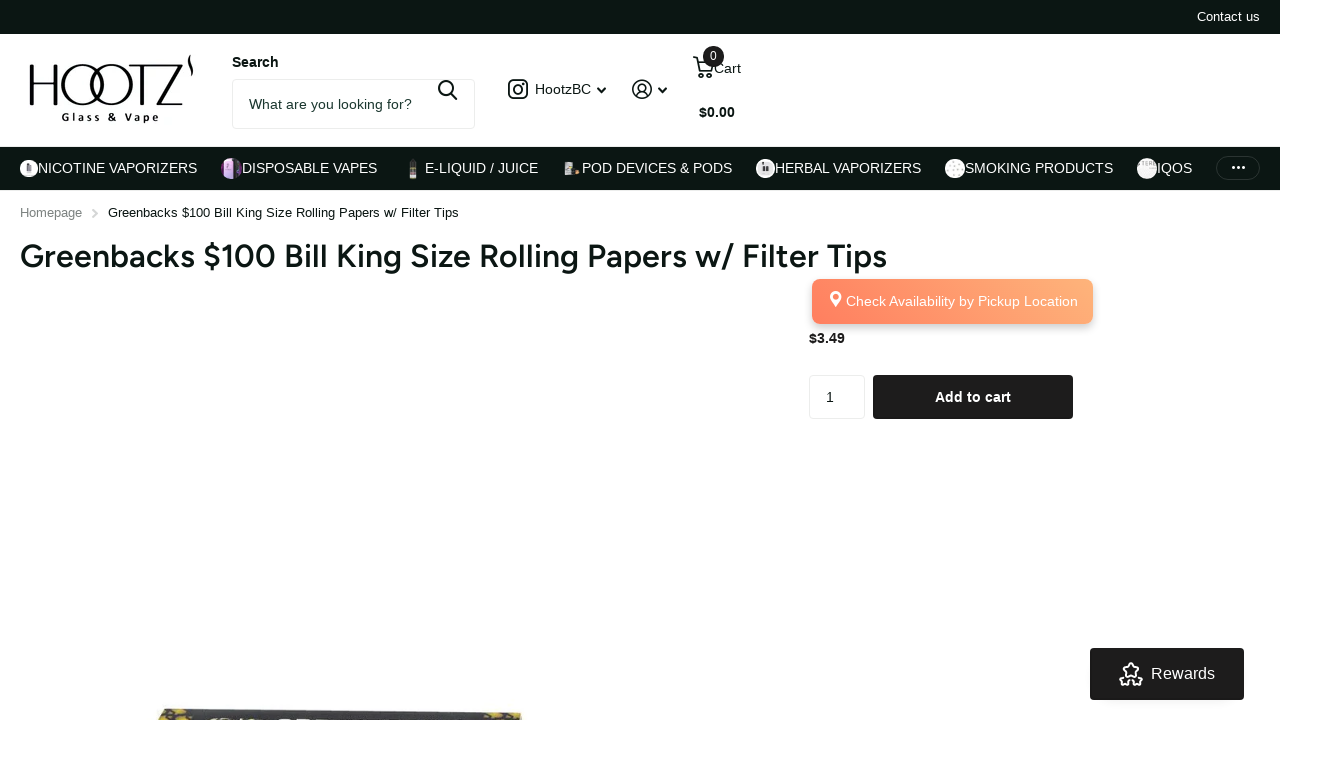

--- FILE ---
content_type: text/html; charset=utf-8
request_url: https://shophootz.ca/products/greenbacks-100-bill-king-size-rolling-papers-w-filter-tips
body_size: 37323
content:
<!doctype html>
<html lang="en" data-theme="xtra" dir="ltr" class="no-js ">
	<head>
		<meta charset="utf-8">
		<meta http-equiv="x-ua-compatible" content="ie=edge">
		<title>Greenbacks $100 Bill King Size Rolling Papers w/ Filter Tips &ndash; Hootz</title><meta name="description" content="$100 bill papers made of organic tree pulp, organic sugar for glue and organic vegetable oil for colors Non-GMO Designed in California, USA Comes with filter tips 20 papers and tips per pack"><meta name="theme-color" content="">
		<meta name="MobileOptimized" content="320">
		<meta name="HandheldFriendly" content="true">
		<meta name="viewport" content="width=device-width, initial-scale=1, minimum-scale=1, maximum-scale=5, viewport-fit=cover, shrink-to-fit=no">
		<meta name="format-detection" content="telephone=no">
		<meta name="msapplication-config" content="//shophootz.ca/cdn/shop/t/10/assets/browserconfig.xml?v=52024572095365081671730272928">
		<link rel="canonical" href="https://shophootz.ca/products/greenbacks-100-bill-king-size-rolling-papers-w-filter-tips">
		<link rel="preconnect" href="https://fonts.shopifycdn.com" crossorigin><link rel="preload" as="style" href="//shophootz.ca/cdn/shop/t/10/assets/screen.css?v=66305593964156291851730272930">
		<link rel="preload" as="style" href="//shophootz.ca/cdn/shop/t/10/assets/theme-xtra.css?v=111345535183909462641730272931">
		<link rel="preload" as="style" href="//shophootz.ca/cdn/shop/t/10/assets/screen-settings.css?v=60340220962212779351762536723">
		
		<link rel="preload" as="font" href="//shophootz.ca/cdn/fonts/figtree/figtree_n6.9d1ea52bb49a0a86cfd1b0383d00f83d3fcc14de.woff2" type="font/woff2" crossorigin>
    
		<link rel="preload" as="font" href="//shophootz.ca/cdn/shop/t/10/assets/xtra.woff2?v=74598006880499421301730272931" crossorigin>
		<link href="//shophootz.ca/cdn/shop/t/10/assets/screen.css?v=66305593964156291851730272930" rel="stylesheet" type="text/css" media="screen" />
		<link href="//shophootz.ca/cdn/shop/t/10/assets/theme-xtra.css?v=111345535183909462641730272931" rel="stylesheet" type="text/css" media="screen" />
		<link href="//shophootz.ca/cdn/shop/t/10/assets/screen-settings.css?v=60340220962212779351762536723" rel="stylesheet" type="text/css" media="screen" />
		<noscript><link rel="stylesheet" href="//shophootz.ca/cdn/shop/t/10/assets/async-menu.css?v=163733901767812175931730272928"></noscript><link href="//shophootz.ca/cdn/shop/t/10/assets/page-product.css?v=73568588322988014671730272930" rel="stylesheet" type="text/css" media="screen" />

<script>document.documentElement.classList.remove('no-js'); document.documentElement.classList.add('js');</script>
		<meta name="msapplication-config" content="//shophootz.ca/cdn/shop/t/10/assets/browserconfig.xml?v=52024572095365081671730272928">
<meta property="og:title" content="Greenbacks $100 Bill King Size Rolling Papers w/ Filter Tips">
<meta property="og:type" content="product">
<meta property="og:description" content="$100 bill papers made of organic tree pulp, organic sugar for glue and organic vegetable oil for colors Non-GMO Designed in California, USA Comes with filter tips 20 papers and tips per pack">
<meta property="og:site_name" content="Hootz">
<meta property="og:url" content="https://shophootz.ca/products/greenbacks-100-bill-king-size-rolling-papers-w-filter-tips">

  
  <meta property="product:price:amount" content="$3.49">
  <meta property="og:price:amount" content="$3.49">
  <meta property="og:price:currency" content="CAD">
  <meta property="og:availability" content="instock" />

<meta property="og:image" content="//shophootz.ca/cdn/shop/products/greenbacks-dollar100-bill-king-size-rolling-papers-w-filter-tips-hootz-1.jpg?crop=center&height=500&v=1697248746&width=600">

<meta name="twitter:title" content="Greenbacks $100 Bill King Size Rolling Papers w/ Filter Tips">
<meta name="twitter:description" content="$100 bill papers made of organic tree pulp, organic sugar for glue and organic vegetable oil for colors Non-GMO Designed in California, USA Comes with filter tips 20 papers and tips per pack">
<meta name="twitter:site" content="Hootz">

  <meta name="twitter:card" content="//shophootz.ca/cdn/shop/files/HOOTZ_full_logo_JPG.jpg?v=1730275285">

<meta property="twitter:image" content="//shophootz.ca/cdn/shop/products/greenbacks-dollar100-bill-king-size-rolling-papers-w-filter-tips-hootz-1.jpg?crop=center&height=500&v=1697248746&width=600">
<script type="application/ld+json">
  [{
        "@context": "http://schema.org",
        "@type": "Product",
        "name": "Greenbacks $100 Bill King Size Rolling Papers w/ Filter Tips",
        "url": "https://shophootz.ca/products/greenbacks-100-bill-king-size-rolling-papers-w-filter-tips","brand": { "@type": "Brand", "name": "Total Merchandise" },"description": "\n$100 bill papers made of organic tree pulp, organic sugar for glue and organic vegetable oil for colors\nNon-GMO\nDesigned in California, USA\nComes with filter tips\n20 papers and tips per pack\n","image": "//shophootz.ca/cdn/shop/products/greenbacks-dollar100-bill-king-size-rolling-papers-w-filter-tips-hootz-1.jpg?crop=center&height=500&v=1697248746&width=600","gtin8": "018505143412","offers": {
          "@type": "Offer",
          "price": "3.49",
          "url": "https://shophootz.ca/products/greenbacks-100-bill-king-size-rolling-papers-w-filter-tips",
          "priceValidUntil": "2027-01-20",
          "priceCurrency": "CAD",
            "availability": "https://schema.org/InStock",
            "inventoryLevel": "49"}
      },
    {
      "@context": "http://schema.org/",
      "@type": "Organization",
      "url": "https://shophootz.ca/products/greenbacks-100-bill-king-size-rolling-papers-w-filter-tips",
      "name": "Hootz",
      "legalName": "Hootz",
      "description": "$100 bill papers made of organic tree pulp, organic sugar for glue and organic vegetable oil for colors Non-GMO Designed in California, USA Comes with filter tips 20 papers and tips per pack","logo": "//shophootz.ca/cdn/shop/files/HOOTZ_full_logo_JPG.jpg?v=1730275285",
        "image": "//shophootz.ca/cdn/shop/files/HOOTZ_full_logo_JPG.jpg?v=1730275285","contactPoint": {
        "@type": "ContactPoint",
        "contactType": "Customer service",
        "telephone": "604-427-4317"
      },
      "address": {
        "@type": "PostalAddress",
        "streetAddress": "20125 64 Avenue, Unit 105",
        "addressLocality": "Langley City",
        "postalCode": "V2Y 1M9",
        "addressCountry": "CANADA"
      }
    },
    {
      "@context": "http://schema.org",
      "@type": "WebSite",
      "url": "https://shophootz.ca/products/greenbacks-100-bill-king-size-rolling-papers-w-filter-tips",
      "name": "Hootz",
      "description": "$100 bill papers made of organic tree pulp, organic sugar for glue and organic vegetable oil for colors Non-GMO Designed in California, USA Comes with filter tips 20 papers and tips per pack",
      "author": [
        {
          "@type": "Organization",
          "url": "https://www.someoneyouknow.online",
          "name": "Someoneyouknow",
          "address": {
            "@type": "PostalAddress",
            "streetAddress": "Wilhelminaplein 25",
            "addressLocality": "Eindhoven",
            "addressRegion": "NB",
            "postalCode": "5611 HG",
            "addressCountry": "NL"
          }
        }
      ]
    }
  ]
</script>

		<script>window.performance && window.performance.mark && window.performance.mark('shopify.content_for_header.start');</script><meta id="shopify-digital-wallet" name="shopify-digital-wallet" content="/53886714032/digital_wallets/dialog">
<link rel="alternate" type="application/json+oembed" href="https://shophootz.ca/products/greenbacks-100-bill-king-size-rolling-papers-w-filter-tips.oembed">
<script async="async" src="/checkouts/internal/preloads.js?locale=en-CA"></script>
<script id="shopify-features" type="application/json">{"accessToken":"967b1ec54be1bb0ceed78779edaa6327","betas":["rich-media-storefront-analytics"],"domain":"shophootz.ca","predictiveSearch":true,"shopId":53886714032,"locale":"en"}</script>
<script>var Shopify = Shopify || {};
Shopify.shop = "heights-vapor.myshopify.com";
Shopify.locale = "en";
Shopify.currency = {"active":"CAD","rate":"1.0"};
Shopify.country = "CA";
Shopify.theme = {"name":"Updated copy of Xtra 5.0","id":143372288232,"schema_name":"Xtra","schema_version":"5.0.0","theme_store_id":1609,"role":"main"};
Shopify.theme.handle = "null";
Shopify.theme.style = {"id":null,"handle":null};
Shopify.cdnHost = "shophootz.ca/cdn";
Shopify.routes = Shopify.routes || {};
Shopify.routes.root = "/";</script>
<script type="module">!function(o){(o.Shopify=o.Shopify||{}).modules=!0}(window);</script>
<script>!function(o){function n(){var o=[];function n(){o.push(Array.prototype.slice.apply(arguments))}return n.q=o,n}var t=o.Shopify=o.Shopify||{};t.loadFeatures=n(),t.autoloadFeatures=n()}(window);</script>
<script id="shop-js-analytics" type="application/json">{"pageType":"product"}</script>
<script defer="defer" async type="module" src="//shophootz.ca/cdn/shopifycloud/shop-js/modules/v2/client.init-shop-cart-sync_BdyHc3Nr.en.esm.js"></script>
<script defer="defer" async type="module" src="//shophootz.ca/cdn/shopifycloud/shop-js/modules/v2/chunk.common_Daul8nwZ.esm.js"></script>
<script type="module">
  await import("//shophootz.ca/cdn/shopifycloud/shop-js/modules/v2/client.init-shop-cart-sync_BdyHc3Nr.en.esm.js");
await import("//shophootz.ca/cdn/shopifycloud/shop-js/modules/v2/chunk.common_Daul8nwZ.esm.js");

  window.Shopify.SignInWithShop?.initShopCartSync?.({"fedCMEnabled":true,"windoidEnabled":true});

</script>
<script>(function() {
  var isLoaded = false;
  function asyncLoad() {
    if (isLoaded) return;
    isLoaded = true;
    var urls = ["https:\/\/static2.rapidsearch.dev\/resultpage.js?shop=heights-vapor.myshopify.com"];
    for (var i = 0; i < urls.length; i++) {
      var s = document.createElement('script');
      s.type = 'text/javascript';
      s.async = true;
      s.src = urls[i];
      var x = document.getElementsByTagName('script')[0];
      x.parentNode.insertBefore(s, x);
    }
  };
  if(window.attachEvent) {
    window.attachEvent('onload', asyncLoad);
  } else {
    window.addEventListener('load', asyncLoad, false);
  }
})();</script>
<script id="__st">var __st={"a":53886714032,"offset":-28800,"reqid":"f21ea6b9-333d-4208-99db-2785e324793f-1768949733","pageurl":"shophootz.ca\/products\/greenbacks-100-bill-king-size-rolling-papers-w-filter-tips","u":"7d9b6032f1f9","p":"product","rtyp":"product","rid":7451493892328};</script>
<script>window.ShopifyPaypalV4VisibilityTracking = true;</script>
<script id="captcha-bootstrap">!function(){'use strict';const t='contact',e='account',n='new_comment',o=[[t,t],['blogs',n],['comments',n],[t,'customer']],c=[[e,'customer_login'],[e,'guest_login'],[e,'recover_customer_password'],[e,'create_customer']],r=t=>t.map((([t,e])=>`form[action*='/${t}']:not([data-nocaptcha='true']) input[name='form_type'][value='${e}']`)).join(','),a=t=>()=>t?[...document.querySelectorAll(t)].map((t=>t.form)):[];function s(){const t=[...o],e=r(t);return a(e)}const i='password',u='form_key',d=['recaptcha-v3-token','g-recaptcha-response','h-captcha-response',i],f=()=>{try{return window.sessionStorage}catch{return}},m='__shopify_v',_=t=>t.elements[u];function p(t,e,n=!1){try{const o=window.sessionStorage,c=JSON.parse(o.getItem(e)),{data:r}=function(t){const{data:e,action:n}=t;return t[m]||n?{data:e,action:n}:{data:t,action:n}}(c);for(const[e,n]of Object.entries(r))t.elements[e]&&(t.elements[e].value=n);n&&o.removeItem(e)}catch(o){console.error('form repopulation failed',{error:o})}}const l='form_type',E='cptcha';function T(t){t.dataset[E]=!0}const w=window,h=w.document,L='Shopify',v='ce_forms',y='captcha';let A=!1;((t,e)=>{const n=(g='f06e6c50-85a8-45c8-87d0-21a2b65856fe',I='https://cdn.shopify.com/shopifycloud/storefront-forms-hcaptcha/ce_storefront_forms_captcha_hcaptcha.v1.5.2.iife.js',D={infoText:'Protected by hCaptcha',privacyText:'Privacy',termsText:'Terms'},(t,e,n)=>{const o=w[L][v],c=o.bindForm;if(c)return c(t,g,e,D).then(n);var r;o.q.push([[t,g,e,D],n]),r=I,A||(h.body.append(Object.assign(h.createElement('script'),{id:'captcha-provider',async:!0,src:r})),A=!0)});var g,I,D;w[L]=w[L]||{},w[L][v]=w[L][v]||{},w[L][v].q=[],w[L][y]=w[L][y]||{},w[L][y].protect=function(t,e){n(t,void 0,e),T(t)},Object.freeze(w[L][y]),function(t,e,n,w,h,L){const[v,y,A,g]=function(t,e,n){const i=e?o:[],u=t?c:[],d=[...i,...u],f=r(d),m=r(i),_=r(d.filter((([t,e])=>n.includes(e))));return[a(f),a(m),a(_),s()]}(w,h,L),I=t=>{const e=t.target;return e instanceof HTMLFormElement?e:e&&e.form},D=t=>v().includes(t);t.addEventListener('submit',(t=>{const e=I(t);if(!e)return;const n=D(e)&&!e.dataset.hcaptchaBound&&!e.dataset.recaptchaBound,o=_(e),c=g().includes(e)&&(!o||!o.value);(n||c)&&t.preventDefault(),c&&!n&&(function(t){try{if(!f())return;!function(t){const e=f();if(!e)return;const n=_(t);if(!n)return;const o=n.value;o&&e.removeItem(o)}(t);const e=Array.from(Array(32),(()=>Math.random().toString(36)[2])).join('');!function(t,e){_(t)||t.append(Object.assign(document.createElement('input'),{type:'hidden',name:u})),t.elements[u].value=e}(t,e),function(t,e){const n=f();if(!n)return;const o=[...t.querySelectorAll(`input[type='${i}']`)].map((({name:t})=>t)),c=[...d,...o],r={};for(const[a,s]of new FormData(t).entries())c.includes(a)||(r[a]=s);n.setItem(e,JSON.stringify({[m]:1,action:t.action,data:r}))}(t,e)}catch(e){console.error('failed to persist form',e)}}(e),e.submit())}));const S=(t,e)=>{t&&!t.dataset[E]&&(n(t,e.some((e=>e===t))),T(t))};for(const o of['focusin','change'])t.addEventListener(o,(t=>{const e=I(t);D(e)&&S(e,y())}));const B=e.get('form_key'),M=e.get(l),P=B&&M;t.addEventListener('DOMContentLoaded',(()=>{const t=y();if(P)for(const e of t)e.elements[l].value===M&&p(e,B);[...new Set([...A(),...v().filter((t=>'true'===t.dataset.shopifyCaptcha))])].forEach((e=>S(e,t)))}))}(h,new URLSearchParams(w.location.search),n,t,e,['guest_login'])})(!0,!0)}();</script>
<script integrity="sha256-4kQ18oKyAcykRKYeNunJcIwy7WH5gtpwJnB7kiuLZ1E=" data-source-attribution="shopify.loadfeatures" defer="defer" src="//shophootz.ca/cdn/shopifycloud/storefront/assets/storefront/load_feature-a0a9edcb.js" crossorigin="anonymous"></script>
<script data-source-attribution="shopify.dynamic_checkout.dynamic.init">var Shopify=Shopify||{};Shopify.PaymentButton=Shopify.PaymentButton||{isStorefrontPortableWallets:!0,init:function(){window.Shopify.PaymentButton.init=function(){};var t=document.createElement("script");t.src="https://shophootz.ca/cdn/shopifycloud/portable-wallets/latest/portable-wallets.en.js",t.type="module",document.head.appendChild(t)}};
</script>
<script data-source-attribution="shopify.dynamic_checkout.buyer_consent">
  function portableWalletsHideBuyerConsent(e){var t=document.getElementById("shopify-buyer-consent"),n=document.getElementById("shopify-subscription-policy-button");t&&n&&(t.classList.add("hidden"),t.setAttribute("aria-hidden","true"),n.removeEventListener("click",e))}function portableWalletsShowBuyerConsent(e){var t=document.getElementById("shopify-buyer-consent"),n=document.getElementById("shopify-subscription-policy-button");t&&n&&(t.classList.remove("hidden"),t.removeAttribute("aria-hidden"),n.addEventListener("click",e))}window.Shopify?.PaymentButton&&(window.Shopify.PaymentButton.hideBuyerConsent=portableWalletsHideBuyerConsent,window.Shopify.PaymentButton.showBuyerConsent=portableWalletsShowBuyerConsent);
</script>
<script data-source-attribution="shopify.dynamic_checkout.cart.bootstrap">document.addEventListener("DOMContentLoaded",(function(){function t(){return document.querySelector("shopify-accelerated-checkout-cart, shopify-accelerated-checkout")}if(t())Shopify.PaymentButton.init();else{new MutationObserver((function(e,n){t()&&(Shopify.PaymentButton.init(),n.disconnect())})).observe(document.body,{childList:!0,subtree:!0})}}));
</script>

<script>window.performance && window.performance.mark && window.performance.mark('shopify.content_for_header.end');</script>
		
		<style data-shopify>
			:root {
				--scheme-1:                      #ffffff;
				--scheme-1_solid:                #ffffff;
				--scheme-1_bg:                   var(--scheme-1);
				--scheme-1_bg_dark:              var(--scheme-1_bg);
				--scheme-1_bg_var:               var(--scheme-1_bg_dark);
				--scheme-1_bg_secondary:         #f4f4f4;
				--scheme-1_fg:                   #0b1613;
				--scheme-1_fg_sat:               #c0dfd7;
				--scheme-1_title:                #0b1613;
				--scheme-1_title_solid:          #0b1613;

				--scheme-1_primary_btn_bg:       #1d1c1c;
				--scheme-1_primary_btn_bg_dark:  #0b0a0a;
				--scheme-1_primary_btn_fg:       #ffffff;
				--scheme-1_secondary_btn_bg:     #0b1613;
				--scheme-1_secondary_btn_bg_dark:#000000;
				--scheme-1_secondary_btn_fg:     #ffffff;
				--scheme-1_tertiary_btn_bg:      #378cde;
				--scheme-1_tertiary_btn_bg_dark: #227acf;
				--scheme-1_tertiary_btn_fg:      #ffffff;
				--scheme-1_btn_bg:       		var(--scheme-1_primary_btn_bg);
				--scheme-1_btn_bg_dark:  		var(--scheme-1_primary_btn_bg_dark);
				--scheme-1_btn_fg:       		var(--scheme-1_primary_btn_fg);
				--scheme-1_bd:                   #ecedec;
				--scheme-1_input_bg:             #ffffff;
				--scheme-1_input_fg:             #0b1613;
				--scheme-1_input_pl:             #1c3830;
				--scheme-1_accent:               #ff0098;
				--scheme-1_accent_gradient:      linear-gradient(320deg, rgba(232, 74, 147, 1) 4%, rgba(239, 179, 76, 1) 100%);
				
				--scheme-1_fg_brightness: 0; 
				
					--primary_text_rgba:  				rgb(11, 22, 19);
					--body_bg:            				var(--scheme-1_bg);
				
				}select, .bv_atual, #root #content .f8sr select,
				[class^="palette-scheme-1"] select,
				[class^="palette-scheme-1"] .bv_atual,
				#root #content [class^="palette-scheme-1"] .f8sr select {
				background-image: url("data:image/svg+xml,%3Csvg xmlns='http://www.w3.org/2000/svg' xml:space='preserve' style='enable-background:new 0 0 12.7 7.7' viewBox='0 0 12.7 7.7' fill='%230b1613'%3E%3Cpath d='M.3.2c.4-.3.9-.3 1.2.1l4.7 5.3 5-5.3c.3-.3.9-.4 1.2 0 .3.3.4.9 0 1.2l-5.7 6c-.1.1-.3.2-.5.2s-.5-.1-.6-.3l-5.3-6C-.1 1.1-.1.5.3.2z'/%3E%3C/svg%3E");
				}
				
					#root input[type="date"], #root .datepicker-input { background-image: url("data:image/svg+xml,%3Csvg xmlns='http://www.w3.org/2000/svg' xml:space='preserve' style='enable-background:new 0 0 14 16' viewBox='0 0 14 16' fill='%230b1613'%3E%3Cpath d='M12.3 2H11V.8c0-.5-.3-.8-.7-.8s-.8.3-.8.8V2h-5V.8c0-.5-.3-.8-.7-.8S3 .3 3 .8V2H1.8C.8 2 0 2.8 0 3.8v10.5c0 1 .8 1.8 1.8 1.8h10.5c1 0 1.8-.8 1.8-1.8V3.8c-.1-1-.9-1.8-1.8-1.8zm.2 12.3c0 .1-.1.3-.3.3H1.8c-.1 0-.3-.1-.3-.3V7.5h11v6.8zm0-8.3h-11V3.8c0-.1.1-.3.3-.3h10.5c.1 0 .3.1.3.3V6z'/%3E%3C/svg%3E"); }
				
				select:focus, #root #content .f8sr select:focus,
				[class^="palette-scheme-1"] select:focus,
				#root #content [class^="palette-scheme-1"] .f8sr select:focus {
				background-image: url("data:image/svg+xml,%3Csvg xmlns='http://www.w3.org/2000/svg' xml:space='preserve' style='enable-background:new 0 0 12.7 7.7' viewBox='0 0 12.7 7.7' fill='%230b1613'%3E%3Cpath d='M12.4 7.5c-.4.3-.9.3-1.2-.1L6.5 2.1l-5 5.3c-.3.3-.9.4-1.2 0-.3-.3-.4-.9 0-1.2L6 .2c.1-.1.3-.2.5-.2.3 0 .5.1.6.3l5.3 6c.4.3.4.9 0 1.2z'/%3E%3C/svg%3E");
				}
				:root, [class^="palette-scheme-1"], [data-active-content*="scheme-1"] {
				--primary_bg:             var(--scheme-1_bg);
				--bg_secondary:           var(--scheme-1_bg_secondary);
				--primary_text:           var(--scheme-1_fg);
				--primary_text_h:         var(--scheme-1_title);
				--headings_text:          var(--primary_text_h);
				--headings_text_solid:    var(--scheme-1_title_solid);
				--primary_bg_btn:         var(--scheme-1_primary_btn_bg);
				--primary_bg_btn_dark:    var(--scheme-1_primary_btn_bg_dark);
				--primary_btn_text:       var(--scheme-1_primary_btn_fg);
				--secondary_bg_btn:       var(--scheme-1_secondary_btn_bg);
				--secondary_bg_btn_dark:  var(--scheme-1_secondary_btn_bg_dark);
				--secondary_btn_text:     var(--scheme-1_secondary_btn_fg);
				--tertiary_bg_btn:        var(--scheme-1_tertiary_btn_bg);
				--tertiary_bg_btn_dark:   var(--scheme-1_tertiary_btn_bg_dark);
				--tertiary_btn_text:      var(--scheme-1_tertiary_btn_fg);
				--custom_input_bg:        var(--scheme-1_input_bg);
				--custom_input_fg:        var(--scheme-1_input_fg);
				--custom_input_pl:        var(--scheme-1_input_pl);
				--custom_input_bd:        var(--scheme-1_bd);
				--custom_bd:              var(--custom_input_bd);
				--secondary_bg: 		  var(--primary_bg_btn);
				--accent:                 var(--scheme-1_accent);
				--accent_gradient:        var(--scheme-1_accent_gradient);
				--primary_text_brightness:var(--scheme-1_fg_brightness);
				}
				
			:root {
				--scheme-2:                      #0b1613;
				--scheme-2_solid:                #0b1613;
				--scheme-2_bg:                   var(--scheme-2);
				--scheme-2_bg_dark:              #080f0d;
				--scheme-2_bg_var:               var(--scheme-2_bg_dark);
				--scheme-2_bg_secondary:         #8a8a9e;
				--scheme-2_fg:                   #ffffff;
				--scheme-2_fg_sat:               #ffffff;
				--scheme-2_title:                #ffffff;
				--scheme-2_title_solid:          #ffffff;

				--scheme-2_primary_btn_bg:       #ffffff;
				--scheme-2_primary_btn_bg_dark:  #ededed;
				--scheme-2_primary_btn_fg:       #0b1613;
				--scheme-2_secondary_btn_bg:     #8b8b8b;
				--scheme-2_secondary_btn_bg_dark:#797979;
				--scheme-2_secondary_btn_fg:     #ffffff;
				--scheme-2_tertiary_btn_bg:      #8ba4a9;
				--scheme-2_tertiary_btn_bg_dark: #76949a;
				--scheme-2_tertiary_btn_fg:      #ffffff;
				--scheme-2_btn_bg:       		var(--scheme-2_primary_btn_bg);
				--scheme-2_btn_bg_dark:  		var(--scheme-2_primary_btn_bg_dark);
				--scheme-2_btn_fg:       		var(--scheme-2_primary_btn_fg);
				--scheme-2_bd:                   #ecedec;
				--scheme-2_input_bg:             #ffffff;
				--scheme-2_input_fg:             #0b1613;
				--scheme-2_input_pl:             #1c3830;
				--scheme-2_accent:               #0b1613;
				--scheme-2_accent_gradient:      linear-gradient(328deg, rgba(56, 78, 197, 1) 16%, rgba(203, 68, 194, 1) 52%, rgba(255, 201, 104, 1) 87%);
				
				--scheme-2_fg_brightness: 1; 
				
				}
				[class^="palette-scheme-2"] select,
				[class^="palette-scheme-2"] .bv_atual,
				#root #content [class^="palette-scheme-2"] .f8sr select {
				background-image: url("data:image/svg+xml,%3Csvg xmlns='http://www.w3.org/2000/svg' xml:space='preserve' style='enable-background:new 0 0 12.7 7.7' viewBox='0 0 12.7 7.7' fill='%230b1613'%3E%3Cpath d='M.3.2c.4-.3.9-.3 1.2.1l4.7 5.3 5-5.3c.3-.3.9-.4 1.2 0 .3.3.4.9 0 1.2l-5.7 6c-.1.1-.3.2-.5.2s-.5-.1-.6-.3l-5.3-6C-.1 1.1-.1.5.3.2z'/%3E%3C/svg%3E");
				}
				
				
				[class^="palette-scheme-2"] select:focus,
				#root #content [class^="palette-scheme-2"] .f8sr select:focus {
				background-image: url("data:image/svg+xml,%3Csvg xmlns='http://www.w3.org/2000/svg' xml:space='preserve' style='enable-background:new 0 0 12.7 7.7' viewBox='0 0 12.7 7.7' fill='%230b1613'%3E%3Cpath d='M12.4 7.5c-.4.3-.9.3-1.2-.1L6.5 2.1l-5 5.3c-.3.3-.9.4-1.2 0-.3-.3-.4-.9 0-1.2L6 .2c.1-.1.3-.2.5-.2.3 0 .5.1.6.3l5.3 6c.4.3.4.9 0 1.2z'/%3E%3C/svg%3E");
				}
				[class^="palette-scheme-2"], [data-active-content*="scheme-2"] {
				--primary_bg:             var(--scheme-2_bg);
				--bg_secondary:           var(--scheme-2_bg_secondary);
				--primary_text:           var(--scheme-2_fg);
				--primary_text_h:         var(--scheme-2_title);
				--headings_text:          var(--primary_text_h);
				--headings_text_solid:    var(--scheme-2_title_solid);
				--primary_bg_btn:         var(--scheme-2_primary_btn_bg);
				--primary_bg_btn_dark:    var(--scheme-2_primary_btn_bg_dark);
				--primary_btn_text:       var(--scheme-2_primary_btn_fg);
				--secondary_bg_btn:       var(--scheme-2_secondary_btn_bg);
				--secondary_bg_btn_dark:  var(--scheme-2_secondary_btn_bg_dark);
				--secondary_btn_text:     var(--scheme-2_secondary_btn_fg);
				--tertiary_bg_btn:        var(--scheme-2_tertiary_btn_bg);
				--tertiary_bg_btn_dark:   var(--scheme-2_tertiary_btn_bg_dark);
				--tertiary_btn_text:      var(--scheme-2_tertiary_btn_fg);
				--custom_input_bg:        var(--scheme-2_input_bg);
				--custom_input_fg:        var(--scheme-2_input_fg);
				--custom_input_pl:        var(--scheme-2_input_pl);
				--custom_input_bd:        var(--scheme-2_bd);
				--custom_bd:              var(--custom_input_bd);
				--secondary_bg: 		  var(--primary_bg_btn);
				--accent:                 var(--scheme-2_accent);
				--accent_gradient:        var(--scheme-2_accent_gradient);
				--primary_text_brightness:var(--scheme-2_fg_brightness);
				}
				
			:root {
				--scheme-3:                      #fafafa;
				--scheme-3_solid:                #fafafa;
				--scheme-3_bg:                   var(--scheme-3);
				--scheme-3_bg_dark:              #f5f5f5;
				--scheme-3_bg_var:               var(--scheme-3_bg_dark);
				--scheme-3_bg_secondary:         #ffffff;
				--scheme-3_fg:                   #0b1613;
				--scheme-3_fg_sat:               #c0dfd7;
				--scheme-3_title:                #0b1613;
				--scheme-3_title_solid:          #0b1613;

				--scheme-3_primary_btn_bg:       #0b1613;
				--scheme-3_primary_btn_bg_dark:  #000000;
				--scheme-3_primary_btn_fg:       #ffffff;
				--scheme-3_secondary_btn_bg:     #f0702c;
				--scheme-3_secondary_btn_bg_dark:#e85b10;
				--scheme-3_secondary_btn_fg:     #ffffff;
				--scheme-3_tertiary_btn_bg:      #378cde;
				--scheme-3_tertiary_btn_bg_dark: #227acf;
				--scheme-3_tertiary_btn_fg:      #ffffff;
				--scheme-3_btn_bg:       		var(--scheme-3_primary_btn_bg);
				--scheme-3_btn_bg_dark:  		var(--scheme-3_primary_btn_bg_dark);
				--scheme-3_btn_fg:       		var(--scheme-3_primary_btn_fg);
				--scheme-3_bd:                   #ecedec;
				--scheme-3_input_bg:             #ffffff;
				--scheme-3_input_fg:             #0b1613;
				--scheme-3_input_pl:             #1c3830;
				--scheme-3_accent:               #f0702c;
				--scheme-3_accent_gradient:      #f0702c;
				
				--scheme-3_fg_brightness: 0; 
				
				}
				[class^="palette-scheme-3"] select,
				[class^="palette-scheme-3"] .bv_atual,
				#root #content [class^="palette-scheme-3"] .f8sr select {
				background-image: url("data:image/svg+xml,%3Csvg xmlns='http://www.w3.org/2000/svg' xml:space='preserve' style='enable-background:new 0 0 12.7 7.7' viewBox='0 0 12.7 7.7' fill='%230b1613'%3E%3Cpath d='M.3.2c.4-.3.9-.3 1.2.1l4.7 5.3 5-5.3c.3-.3.9-.4 1.2 0 .3.3.4.9 0 1.2l-5.7 6c-.1.1-.3.2-.5.2s-.5-.1-.6-.3l-5.3-6C-.1 1.1-.1.5.3.2z'/%3E%3C/svg%3E");
				}
				
				
				[class^="palette-scheme-3"] select:focus,
				#root #content [class^="palette-scheme-3"] .f8sr select:focus {
				background-image: url("data:image/svg+xml,%3Csvg xmlns='http://www.w3.org/2000/svg' xml:space='preserve' style='enable-background:new 0 0 12.7 7.7' viewBox='0 0 12.7 7.7' fill='%230b1613'%3E%3Cpath d='M12.4 7.5c-.4.3-.9.3-1.2-.1L6.5 2.1l-5 5.3c-.3.3-.9.4-1.2 0-.3-.3-.4-.9 0-1.2L6 .2c.1-.1.3-.2.5-.2.3 0 .5.1.6.3l5.3 6c.4.3.4.9 0 1.2z'/%3E%3C/svg%3E");
				}
				[class^="palette-scheme-3"], [data-active-content*="scheme-3"] {
				--primary_bg:             var(--scheme-3_bg);
				--bg_secondary:           var(--scheme-3_bg_secondary);
				--primary_text:           var(--scheme-3_fg);
				--primary_text_h:         var(--scheme-3_title);
				--headings_text:          var(--primary_text_h);
				--headings_text_solid:    var(--scheme-3_title_solid);
				--primary_bg_btn:         var(--scheme-3_primary_btn_bg);
				--primary_bg_btn_dark:    var(--scheme-3_primary_btn_bg_dark);
				--primary_btn_text:       var(--scheme-3_primary_btn_fg);
				--secondary_bg_btn:       var(--scheme-3_secondary_btn_bg);
				--secondary_bg_btn_dark:  var(--scheme-3_secondary_btn_bg_dark);
				--secondary_btn_text:     var(--scheme-3_secondary_btn_fg);
				--tertiary_bg_btn:        var(--scheme-3_tertiary_btn_bg);
				--tertiary_bg_btn_dark:   var(--scheme-3_tertiary_btn_bg_dark);
				--tertiary_btn_text:      var(--scheme-3_tertiary_btn_fg);
				--custom_input_bg:        var(--scheme-3_input_bg);
				--custom_input_fg:        var(--scheme-3_input_fg);
				--custom_input_pl:        var(--scheme-3_input_pl);
				--custom_input_bd:        var(--scheme-3_bd);
				--custom_bd:              var(--custom_input_bd);
				--secondary_bg: 		  var(--primary_bg_btn);
				--accent:                 var(--scheme-3_accent);
				--accent_gradient:        var(--scheme-3_accent_gradient);
				--primary_text_brightness:var(--scheme-3_fg_brightness);
				}
				
			:root {
				--scheme-4:                      #378cde;
				--scheme-4_solid:                #378cde;
				--scheme-4_bg:                   var(--scheme-4);
				--scheme-4_bg_dark:              #2e87dd;
				--scheme-4_bg_var:               var(--scheme-4_bg_dark);
				--scheme-4_bg_secondary:         #f4f4f4;
				--scheme-4_fg:                   #ffffff;
				--scheme-4_fg_sat:               #ffffff;
				--scheme-4_title:                #ffffff;
				--scheme-4_title_solid:          #ffffff;

				--scheme-4_primary_btn_bg:       #f0702c;
				--scheme-4_primary_btn_bg_dark:  #e85b10;
				--scheme-4_primary_btn_fg:       #ffffff;
				--scheme-4_secondary_btn_bg:     #ffffff;
				--scheme-4_secondary_btn_bg_dark:#ededed;
				--scheme-4_secondary_btn_fg:     #0b1613;
				--scheme-4_tertiary_btn_bg:      #ffffff;
				--scheme-4_tertiary_btn_bg_dark: #ededed;
				--scheme-4_tertiary_btn_fg:      #0b1613;
				--scheme-4_btn_bg:       		var(--scheme-4_primary_btn_bg);
				--scheme-4_btn_bg_dark:  		var(--scheme-4_primary_btn_bg_dark);
				--scheme-4_btn_fg:       		var(--scheme-4_primary_btn_fg);
				--scheme-4_bd:                   #ecedec;
				--scheme-4_input_bg:             #ffffff;
				--scheme-4_input_fg:             #0b1613;
				--scheme-4_input_pl:             #1c3830;
				--scheme-4_accent:               #f0702c;
				--scheme-4_accent_gradient:      #f0702c;
				
				--scheme-4_fg_brightness: 1; 
				
				}
				[class^="palette-scheme-4"] select,
				[class^="palette-scheme-4"] .bv_atual,
				#root #content [class^="palette-scheme-4"] .f8sr select {
				background-image: url("data:image/svg+xml,%3Csvg xmlns='http://www.w3.org/2000/svg' xml:space='preserve' style='enable-background:new 0 0 12.7 7.7' viewBox='0 0 12.7 7.7' fill='%230b1613'%3E%3Cpath d='M.3.2c.4-.3.9-.3 1.2.1l4.7 5.3 5-5.3c.3-.3.9-.4 1.2 0 .3.3.4.9 0 1.2l-5.7 6c-.1.1-.3.2-.5.2s-.5-.1-.6-.3l-5.3-6C-.1 1.1-.1.5.3.2z'/%3E%3C/svg%3E");
				}
				
				
				[class^="palette-scheme-4"] select:focus,
				#root #content [class^="palette-scheme-4"] .f8sr select:focus {
				background-image: url("data:image/svg+xml,%3Csvg xmlns='http://www.w3.org/2000/svg' xml:space='preserve' style='enable-background:new 0 0 12.7 7.7' viewBox='0 0 12.7 7.7' fill='%230b1613'%3E%3Cpath d='M12.4 7.5c-.4.3-.9.3-1.2-.1L6.5 2.1l-5 5.3c-.3.3-.9.4-1.2 0-.3-.3-.4-.9 0-1.2L6 .2c.1-.1.3-.2.5-.2.3 0 .5.1.6.3l5.3 6c.4.3.4.9 0 1.2z'/%3E%3C/svg%3E");
				}
				[class^="palette-scheme-4"], [data-active-content*="scheme-4"] {
				--primary_bg:             var(--scheme-4_bg);
				--bg_secondary:           var(--scheme-4_bg_secondary);
				--primary_text:           var(--scheme-4_fg);
				--primary_text_h:         var(--scheme-4_title);
				--headings_text:          var(--primary_text_h);
				--headings_text_solid:    var(--scheme-4_title_solid);
				--primary_bg_btn:         var(--scheme-4_primary_btn_bg);
				--primary_bg_btn_dark:    var(--scheme-4_primary_btn_bg_dark);
				--primary_btn_text:       var(--scheme-4_primary_btn_fg);
				--secondary_bg_btn:       var(--scheme-4_secondary_btn_bg);
				--secondary_bg_btn_dark:  var(--scheme-4_secondary_btn_bg_dark);
				--secondary_btn_text:     var(--scheme-4_secondary_btn_fg);
				--tertiary_bg_btn:        var(--scheme-4_tertiary_btn_bg);
				--tertiary_bg_btn_dark:   var(--scheme-4_tertiary_btn_bg_dark);
				--tertiary_btn_text:      var(--scheme-4_tertiary_btn_fg);
				--custom_input_bg:        var(--scheme-4_input_bg);
				--custom_input_fg:        var(--scheme-4_input_fg);
				--custom_input_pl:        var(--scheme-4_input_pl);
				--custom_input_bd:        var(--scheme-4_bd);
				--custom_bd:              var(--custom_input_bd);
				--secondary_bg: 		  var(--primary_bg_btn);
				--accent:                 var(--scheme-4_accent);
				--accent_gradient:        var(--scheme-4_accent_gradient);
				--primary_text_brightness:var(--scheme-4_fg_brightness);
				}
				
			:root {
				--scheme-5:                      #000000;
				--scheme-5_solid:                #000000;
				--scheme-5_bg:                   var(--scheme-5);
				--scheme-5_bg_dark:              #000000;
				--scheme-5_bg_var:               var(--scheme-5_bg_dark);
				--scheme-5_bg_secondary:         #ffffff;
				--scheme-5_fg:                   #ffffff;
				--scheme-5_fg_sat:               #ffffff;
				--scheme-5_title:                #ffffff;
				--scheme-5_title_solid:          #ffffff;

				--scheme-5_primary_btn_bg:       #ff9c00;
				--scheme-5_primary_btn_bg_dark:  #db8600;
				--scheme-5_primary_btn_fg:       #0b1613;
				--scheme-5_secondary_btn_bg:     #0b1613;
				--scheme-5_secondary_btn_bg_dark:#000000;
				--scheme-5_secondary_btn_fg:     #ffffff;
				--scheme-5_tertiary_btn_bg:      #378cde;
				--scheme-5_tertiary_btn_bg_dark: #227acf;
				--scheme-5_tertiary_btn_fg:      #ffffff;
				--scheme-5_btn_bg:       		var(--scheme-5_primary_btn_bg);
				--scheme-5_btn_bg_dark:  		var(--scheme-5_primary_btn_bg_dark);
				--scheme-5_btn_fg:       		var(--scheme-5_primary_btn_fg);
				--scheme-5_bd:                   #ecedec;
				--scheme-5_input_bg:             #ffffff;
				--scheme-5_input_fg:             #0b1613;
				--scheme-5_input_pl:             #1c3830;
				--scheme-5_accent:               #ffffff;
				--scheme-5_accent_gradient:      #ffffff;
				
				--scheme-5_fg_brightness: 1; 
				
				}
				[class^="palette-scheme-5"] select,
				[class^="palette-scheme-5"] .bv_atual,
				#root #content [class^="palette-scheme-5"] .f8sr select {
				background-image: url("data:image/svg+xml,%3Csvg xmlns='http://www.w3.org/2000/svg' xml:space='preserve' style='enable-background:new 0 0 12.7 7.7' viewBox='0 0 12.7 7.7' fill='%230b1613'%3E%3Cpath d='M.3.2c.4-.3.9-.3 1.2.1l4.7 5.3 5-5.3c.3-.3.9-.4 1.2 0 .3.3.4.9 0 1.2l-5.7 6c-.1.1-.3.2-.5.2s-.5-.1-.6-.3l-5.3-6C-.1 1.1-.1.5.3.2z'/%3E%3C/svg%3E");
				}
				
				
				[class^="palette-scheme-5"] select:focus,
				#root #content [class^="palette-scheme-5"] .f8sr select:focus {
				background-image: url("data:image/svg+xml,%3Csvg xmlns='http://www.w3.org/2000/svg' xml:space='preserve' style='enable-background:new 0 0 12.7 7.7' viewBox='0 0 12.7 7.7' fill='%230b1613'%3E%3Cpath d='M12.4 7.5c-.4.3-.9.3-1.2-.1L6.5 2.1l-5 5.3c-.3.3-.9.4-1.2 0-.3-.3-.4-.9 0-1.2L6 .2c.1-.1.3-.2.5-.2.3 0 .5.1.6.3l5.3 6c.4.3.4.9 0 1.2z'/%3E%3C/svg%3E");
				}
				[class^="palette-scheme-5"], [data-active-content*="scheme-5"] {
				--primary_bg:             var(--scheme-5_bg);
				--bg_secondary:           var(--scheme-5_bg_secondary);
				--primary_text:           var(--scheme-5_fg);
				--primary_text_h:         var(--scheme-5_title);
				--headings_text:          var(--primary_text_h);
				--headings_text_solid:    var(--scheme-5_title_solid);
				--primary_bg_btn:         var(--scheme-5_primary_btn_bg);
				--primary_bg_btn_dark:    var(--scheme-5_primary_btn_bg_dark);
				--primary_btn_text:       var(--scheme-5_primary_btn_fg);
				--secondary_bg_btn:       var(--scheme-5_secondary_btn_bg);
				--secondary_bg_btn_dark:  var(--scheme-5_secondary_btn_bg_dark);
				--secondary_btn_text:     var(--scheme-5_secondary_btn_fg);
				--tertiary_bg_btn:        var(--scheme-5_tertiary_btn_bg);
				--tertiary_bg_btn_dark:   var(--scheme-5_tertiary_btn_bg_dark);
				--tertiary_btn_text:      var(--scheme-5_tertiary_btn_fg);
				--custom_input_bg:        var(--scheme-5_input_bg);
				--custom_input_fg:        var(--scheme-5_input_fg);
				--custom_input_pl:        var(--scheme-5_input_pl);
				--custom_input_bd:        var(--scheme-5_bd);
				--custom_bd:              var(--custom_input_bd);
				--secondary_bg: 		  var(--primary_bg_btn);
				--accent:                 var(--scheme-5_accent);
				--accent_gradient:        var(--scheme-5_accent_gradient);
				--primary_text_brightness:var(--scheme-5_fg_brightness);
				}
				
			:root {
				--scheme-6:                      #f4f4f4;
				--scheme-6_solid:                #f4f4f4;
				--scheme-6_bg:                   var(--scheme-6);
				--scheme-6_bg_dark:              #efefef;
				--scheme-6_bg_var:               var(--scheme-6_bg_dark);
				--scheme-6_bg_secondary:         #ffffff;
				--scheme-6_fg:                   #0b1613;
				--scheme-6_fg_sat:               #c0dfd7;
				--scheme-6_title:                #0b1613;
				--scheme-6_title_solid:          #0b1613;

				--scheme-6_primary_btn_bg:       #f0702c;
				--scheme-6_primary_btn_bg_dark:  #e85b10;
				--scheme-6_primary_btn_fg:       #ffffff;
				--scheme-6_secondary_btn_bg:     #378cde;
				--scheme-6_secondary_btn_bg_dark:#227acf;
				--scheme-6_secondary_btn_fg:     #ffffff;
				--scheme-6_tertiary_btn_bg:      #0b1613;
				--scheme-6_tertiary_btn_bg_dark: #000000;
				--scheme-6_tertiary_btn_fg:      #ffffff;
				--scheme-6_btn_bg:       		var(--scheme-6_primary_btn_bg);
				--scheme-6_btn_bg_dark:  		var(--scheme-6_primary_btn_bg_dark);
				--scheme-6_btn_fg:       		var(--scheme-6_primary_btn_fg);
				--scheme-6_bd:                   #ecedec;
				--scheme-6_input_bg:             #ffffff;
				--scheme-6_input_fg:             #0b1613;
				--scheme-6_input_pl:             #1c3830;
				--scheme-6_accent:               #f0702c;
				--scheme-6_accent_gradient:      #f0702c;
				
				--scheme-6_fg_brightness: 0; 
				
				}
				[class^="palette-scheme-6"] select,
				[class^="palette-scheme-6"] .bv_atual,
				#root #content [class^="palette-scheme-6"] .f8sr select {
				background-image: url("data:image/svg+xml,%3Csvg xmlns='http://www.w3.org/2000/svg' xml:space='preserve' style='enable-background:new 0 0 12.7 7.7' viewBox='0 0 12.7 7.7' fill='%230b1613'%3E%3Cpath d='M.3.2c.4-.3.9-.3 1.2.1l4.7 5.3 5-5.3c.3-.3.9-.4 1.2 0 .3.3.4.9 0 1.2l-5.7 6c-.1.1-.3.2-.5.2s-.5-.1-.6-.3l-5.3-6C-.1 1.1-.1.5.3.2z'/%3E%3C/svg%3E");
				}
				
				
				[class^="palette-scheme-6"] select:focus,
				#root #content [class^="palette-scheme-6"] .f8sr select:focus {
				background-image: url("data:image/svg+xml,%3Csvg xmlns='http://www.w3.org/2000/svg' xml:space='preserve' style='enable-background:new 0 0 12.7 7.7' viewBox='0 0 12.7 7.7' fill='%230b1613'%3E%3Cpath d='M12.4 7.5c-.4.3-.9.3-1.2-.1L6.5 2.1l-5 5.3c-.3.3-.9.4-1.2 0-.3-.3-.4-.9 0-1.2L6 .2c.1-.1.3-.2.5-.2.3 0 .5.1.6.3l5.3 6c.4.3.4.9 0 1.2z'/%3E%3C/svg%3E");
				}
				[class^="palette-scheme-6"], [data-active-content*="scheme-6"] {
				--primary_bg:             var(--scheme-6_bg);
				--bg_secondary:           var(--scheme-6_bg_secondary);
				--primary_text:           var(--scheme-6_fg);
				--primary_text_h:         var(--scheme-6_title);
				--headings_text:          var(--primary_text_h);
				--headings_text_solid:    var(--scheme-6_title_solid);
				--primary_bg_btn:         var(--scheme-6_primary_btn_bg);
				--primary_bg_btn_dark:    var(--scheme-6_primary_btn_bg_dark);
				--primary_btn_text:       var(--scheme-6_primary_btn_fg);
				--secondary_bg_btn:       var(--scheme-6_secondary_btn_bg);
				--secondary_bg_btn_dark:  var(--scheme-6_secondary_btn_bg_dark);
				--secondary_btn_text:     var(--scheme-6_secondary_btn_fg);
				--tertiary_bg_btn:        var(--scheme-6_tertiary_btn_bg);
				--tertiary_bg_btn_dark:   var(--scheme-6_tertiary_btn_bg_dark);
				--tertiary_btn_text:      var(--scheme-6_tertiary_btn_fg);
				--custom_input_bg:        var(--scheme-6_input_bg);
				--custom_input_fg:        var(--scheme-6_input_fg);
				--custom_input_pl:        var(--scheme-6_input_pl);
				--custom_input_bd:        var(--scheme-6_bd);
				--custom_bd:              var(--custom_input_bd);
				--secondary_bg: 		  var(--primary_bg_btn);
				--accent:                 var(--scheme-6_accent);
				--accent_gradient:        var(--scheme-6_accent_gradient);
				--primary_text_brightness:var(--scheme-6_fg_brightness);
				}
				
			:root {
				--scheme-7:                      linear-gradient(120deg, rgba(244, 244, 244, 1), rgba(239, 179, 76, 0.51) 100%);
				--scheme-7_solid:                #f4f4f4;
				--scheme-7_bg:                   var(--scheme-7);
				--scheme-7_bg_dark:              #efefef;
				--scheme-7_bg_var:               var(--scheme-7_bg_dark);
				--scheme-7_bg_secondary:         #f0702c;
				--scheme-7_fg:                   #0b1613;
				--scheme-7_fg_sat:               #c0dfd7;
				--scheme-7_title:                #0b1613;
				--scheme-7_title_solid:          #0b1613;

				--scheme-7_primary_btn_bg:       #f0702c;
				--scheme-7_primary_btn_bg_dark:  #e85b10;
				--scheme-7_primary_btn_fg:       #ffffff;
				--scheme-7_secondary_btn_bg:     #0b1613;
				--scheme-7_secondary_btn_bg_dark:#000000;
				--scheme-7_secondary_btn_fg:     #ffffff;
				--scheme-7_tertiary_btn_bg:      #378cde;
				--scheme-7_tertiary_btn_bg_dark: #227acf;
				--scheme-7_tertiary_btn_fg:      #ffffff;
				--scheme-7_btn_bg:       		var(--scheme-7_primary_btn_bg);
				--scheme-7_btn_bg_dark:  		var(--scheme-7_primary_btn_bg_dark);
				--scheme-7_btn_fg:       		var(--scheme-7_primary_btn_fg);
				--scheme-7_bd:                   #ecedec;
				--scheme-7_input_bg:             #ffffff;
				--scheme-7_input_fg:             #0b1613;
				--scheme-7_input_pl:             #1c3830;
				--scheme-7_accent:               #f0702c;
				--scheme-7_accent_gradient:      #f0702c;
				
				--scheme-7_fg_brightness: 0; 
				
				}
				[class^="palette-scheme-7"] select,
				[class^="palette-scheme-7"] .bv_atual,
				#root #content [class^="palette-scheme-7"] .f8sr select {
				background-image: url("data:image/svg+xml,%3Csvg xmlns='http://www.w3.org/2000/svg' xml:space='preserve' style='enable-background:new 0 0 12.7 7.7' viewBox='0 0 12.7 7.7' fill='%230b1613'%3E%3Cpath d='M.3.2c.4-.3.9-.3 1.2.1l4.7 5.3 5-5.3c.3-.3.9-.4 1.2 0 .3.3.4.9 0 1.2l-5.7 6c-.1.1-.3.2-.5.2s-.5-.1-.6-.3l-5.3-6C-.1 1.1-.1.5.3.2z'/%3E%3C/svg%3E");
				}
				
				
				[class^="palette-scheme-7"] select:focus,
				#root #content [class^="palette-scheme-7"] .f8sr select:focus {
				background-image: url("data:image/svg+xml,%3Csvg xmlns='http://www.w3.org/2000/svg' xml:space='preserve' style='enable-background:new 0 0 12.7 7.7' viewBox='0 0 12.7 7.7' fill='%230b1613'%3E%3Cpath d='M12.4 7.5c-.4.3-.9.3-1.2-.1L6.5 2.1l-5 5.3c-.3.3-.9.4-1.2 0-.3-.3-.4-.9 0-1.2L6 .2c.1-.1.3-.2.5-.2.3 0 .5.1.6.3l5.3 6c.4.3.4.9 0 1.2z'/%3E%3C/svg%3E");
				}
				[class^="palette-scheme-7"], [data-active-content*="scheme-7"] {
				--primary_bg:             var(--scheme-7_bg);
				--bg_secondary:           var(--scheme-7_bg_secondary);
				--primary_text:           var(--scheme-7_fg);
				--primary_text_h:         var(--scheme-7_title);
				--headings_text:          var(--primary_text_h);
				--headings_text_solid:    var(--scheme-7_title_solid);
				--primary_bg_btn:         var(--scheme-7_primary_btn_bg);
				--primary_bg_btn_dark:    var(--scheme-7_primary_btn_bg_dark);
				--primary_btn_text:       var(--scheme-7_primary_btn_fg);
				--secondary_bg_btn:       var(--scheme-7_secondary_btn_bg);
				--secondary_bg_btn_dark:  var(--scheme-7_secondary_btn_bg_dark);
				--secondary_btn_text:     var(--scheme-7_secondary_btn_fg);
				--tertiary_bg_btn:        var(--scheme-7_tertiary_btn_bg);
				--tertiary_bg_btn_dark:   var(--scheme-7_tertiary_btn_bg_dark);
				--tertiary_btn_text:      var(--scheme-7_tertiary_btn_fg);
				--custom_input_bg:        var(--scheme-7_input_bg);
				--custom_input_fg:        var(--scheme-7_input_fg);
				--custom_input_pl:        var(--scheme-7_input_pl);
				--custom_input_bd:        var(--scheme-7_bd);
				--custom_bd:              var(--custom_input_bd);
				--secondary_bg: 		  var(--primary_bg_btn);
				--accent:                 var(--scheme-7_accent);
				--accent_gradient:        var(--scheme-7_accent_gradient);
				--primary_text_brightness:var(--scheme-7_fg_brightness);
				}
				
			:root {
				--scheme-8:                      linear-gradient(320deg, rgba(232, 74, 147, 1) 4%, rgba(239, 179, 76, 1) 100%);
				--scheme-8_solid:                #f0702c;
				--scheme-8_bg:                   var(--scheme-8);
				--scheme-8_bg_dark:              #ef6a22;
				--scheme-8_bg_var:               var(--scheme-8_bg_dark);
				--scheme-8_bg_secondary:         #f4f4f4;
				--scheme-8_fg:                   #ffffff;
				--scheme-8_fg_sat:               #ffffff;
				--scheme-8_title:                #ffffff;
				--scheme-8_title_solid:          #ffffff;

				--scheme-8_primary_btn_bg:       #0b1613;
				--scheme-8_primary_btn_bg_dark:  #000000;
				--scheme-8_primary_btn_fg:       #ffffff;
				--scheme-8_secondary_btn_bg:     #ffffff;
				--scheme-8_secondary_btn_bg_dark:#ededed;
				--scheme-8_secondary_btn_fg:     #0b1613;
				--scheme-8_tertiary_btn_bg:      #8b8b8b;
				--scheme-8_tertiary_btn_bg_dark: #797979;
				--scheme-8_tertiary_btn_fg:      #ffffff;
				--scheme-8_btn_bg:       		var(--scheme-8_primary_btn_bg);
				--scheme-8_btn_bg_dark:  		var(--scheme-8_primary_btn_bg_dark);
				--scheme-8_btn_fg:       		var(--scheme-8_primary_btn_fg);
				--scheme-8_bd:                   #ecedec;
				--scheme-8_input_bg:             #ffffff;
				--scheme-8_input_fg:             #0b1613;
				--scheme-8_input_pl:             #1c3830;
				--scheme-8_accent:               #f0702c;
				--scheme-8_accent_gradient:      #f0702c;
				
				--scheme-8_fg_brightness: 1; 
				
				}
				[class^="palette-scheme-8"] select,
				[class^="palette-scheme-8"] .bv_atual,
				#root #content [class^="palette-scheme-8"] .f8sr select {
				background-image: url("data:image/svg+xml,%3Csvg xmlns='http://www.w3.org/2000/svg' xml:space='preserve' style='enable-background:new 0 0 12.7 7.7' viewBox='0 0 12.7 7.7' fill='%230b1613'%3E%3Cpath d='M.3.2c.4-.3.9-.3 1.2.1l4.7 5.3 5-5.3c.3-.3.9-.4 1.2 0 .3.3.4.9 0 1.2l-5.7 6c-.1.1-.3.2-.5.2s-.5-.1-.6-.3l-5.3-6C-.1 1.1-.1.5.3.2z'/%3E%3C/svg%3E");
				}
				
				
				[class^="palette-scheme-8"] select:focus,
				#root #content [class^="palette-scheme-8"] .f8sr select:focus {
				background-image: url("data:image/svg+xml,%3Csvg xmlns='http://www.w3.org/2000/svg' xml:space='preserve' style='enable-background:new 0 0 12.7 7.7' viewBox='0 0 12.7 7.7' fill='%230b1613'%3E%3Cpath d='M12.4 7.5c-.4.3-.9.3-1.2-.1L6.5 2.1l-5 5.3c-.3.3-.9.4-1.2 0-.3-.3-.4-.9 0-1.2L6 .2c.1-.1.3-.2.5-.2.3 0 .5.1.6.3l5.3 6c.4.3.4.9 0 1.2z'/%3E%3C/svg%3E");
				}
				[class^="palette-scheme-8"], [data-active-content*="scheme-8"] {
				--primary_bg:             var(--scheme-8_bg);
				--bg_secondary:           var(--scheme-8_bg_secondary);
				--primary_text:           var(--scheme-8_fg);
				--primary_text_h:         var(--scheme-8_title);
				--headings_text:          var(--primary_text_h);
				--headings_text_solid:    var(--scheme-8_title_solid);
				--primary_bg_btn:         var(--scheme-8_primary_btn_bg);
				--primary_bg_btn_dark:    var(--scheme-8_primary_btn_bg_dark);
				--primary_btn_text:       var(--scheme-8_primary_btn_fg);
				--secondary_bg_btn:       var(--scheme-8_secondary_btn_bg);
				--secondary_bg_btn_dark:  var(--scheme-8_secondary_btn_bg_dark);
				--secondary_btn_text:     var(--scheme-8_secondary_btn_fg);
				--tertiary_bg_btn:        var(--scheme-8_tertiary_btn_bg);
				--tertiary_bg_btn_dark:   var(--scheme-8_tertiary_btn_bg_dark);
				--tertiary_btn_text:      var(--scheme-8_tertiary_btn_fg);
				--custom_input_bg:        var(--scheme-8_input_bg);
				--custom_input_fg:        var(--scheme-8_input_fg);
				--custom_input_pl:        var(--scheme-8_input_pl);
				--custom_input_bd:        var(--scheme-8_bd);
				--custom_bd:              var(--custom_input_bd);
				--secondary_bg: 		  var(--primary_bg_btn);
				--accent:                 var(--scheme-8_accent);
				--accent_gradient:        var(--scheme-8_accent_gradient);
				--primary_text_brightness:var(--scheme-8_fg_brightness);
				}
				
			
		</style>



  <script type="text/javascript">
    window.RapidSearchAdmin = false;
  </script>


	  
       <style>
        #bon-reward-display-setup-reward-reminder-popup {
        display:none !important;
    }
    </style>


<link href="https://monorail-edge.shopifysvc.com" rel="dns-prefetch">
<script>(function(){if ("sendBeacon" in navigator && "performance" in window) {try {var session_token_from_headers = performance.getEntriesByType('navigation')[0].serverTiming.find(x => x.name == '_s').description;} catch {var session_token_from_headers = undefined;}var session_cookie_matches = document.cookie.match(/_shopify_s=([^;]*)/);var session_token_from_cookie = session_cookie_matches && session_cookie_matches.length === 2 ? session_cookie_matches[1] : "";var session_token = session_token_from_headers || session_token_from_cookie || "";function handle_abandonment_event(e) {var entries = performance.getEntries().filter(function(entry) {return /monorail-edge.shopifysvc.com/.test(entry.name);});if (!window.abandonment_tracked && entries.length === 0) {window.abandonment_tracked = true;var currentMs = Date.now();var navigation_start = performance.timing.navigationStart;var payload = {shop_id: 53886714032,url: window.location.href,navigation_start,duration: currentMs - navigation_start,session_token,page_type: "product"};window.navigator.sendBeacon("https://monorail-edge.shopifysvc.com/v1/produce", JSON.stringify({schema_id: "online_store_buyer_site_abandonment/1.1",payload: payload,metadata: {event_created_at_ms: currentMs,event_sent_at_ms: currentMs}}));}}window.addEventListener('pagehide', handle_abandonment_event);}}());</script>
<script id="web-pixels-manager-setup">(function e(e,d,r,n,o){if(void 0===o&&(o={}),!Boolean(null===(a=null===(i=window.Shopify)||void 0===i?void 0:i.analytics)||void 0===a?void 0:a.replayQueue)){var i,a;window.Shopify=window.Shopify||{};var t=window.Shopify;t.analytics=t.analytics||{};var s=t.analytics;s.replayQueue=[],s.publish=function(e,d,r){return s.replayQueue.push([e,d,r]),!0};try{self.performance.mark("wpm:start")}catch(e){}var l=function(){var e={modern:/Edge?\/(1{2}[4-9]|1[2-9]\d|[2-9]\d{2}|\d{4,})\.\d+(\.\d+|)|Firefox\/(1{2}[4-9]|1[2-9]\d|[2-9]\d{2}|\d{4,})\.\d+(\.\d+|)|Chrom(ium|e)\/(9{2}|\d{3,})\.\d+(\.\d+|)|(Maci|X1{2}).+ Version\/(15\.\d+|(1[6-9]|[2-9]\d|\d{3,})\.\d+)([,.]\d+|)( \(\w+\)|)( Mobile\/\w+|) Safari\/|Chrome.+OPR\/(9{2}|\d{3,})\.\d+\.\d+|(CPU[ +]OS|iPhone[ +]OS|CPU[ +]iPhone|CPU IPhone OS|CPU iPad OS)[ +]+(15[._]\d+|(1[6-9]|[2-9]\d|\d{3,})[._]\d+)([._]\d+|)|Android:?[ /-](13[3-9]|1[4-9]\d|[2-9]\d{2}|\d{4,})(\.\d+|)(\.\d+|)|Android.+Firefox\/(13[5-9]|1[4-9]\d|[2-9]\d{2}|\d{4,})\.\d+(\.\d+|)|Android.+Chrom(ium|e)\/(13[3-9]|1[4-9]\d|[2-9]\d{2}|\d{4,})\.\d+(\.\d+|)|SamsungBrowser\/([2-9]\d|\d{3,})\.\d+/,legacy:/Edge?\/(1[6-9]|[2-9]\d|\d{3,})\.\d+(\.\d+|)|Firefox\/(5[4-9]|[6-9]\d|\d{3,})\.\d+(\.\d+|)|Chrom(ium|e)\/(5[1-9]|[6-9]\d|\d{3,})\.\d+(\.\d+|)([\d.]+$|.*Safari\/(?![\d.]+ Edge\/[\d.]+$))|(Maci|X1{2}).+ Version\/(10\.\d+|(1[1-9]|[2-9]\d|\d{3,})\.\d+)([,.]\d+|)( \(\w+\)|)( Mobile\/\w+|) Safari\/|Chrome.+OPR\/(3[89]|[4-9]\d|\d{3,})\.\d+\.\d+|(CPU[ +]OS|iPhone[ +]OS|CPU[ +]iPhone|CPU IPhone OS|CPU iPad OS)[ +]+(10[._]\d+|(1[1-9]|[2-9]\d|\d{3,})[._]\d+)([._]\d+|)|Android:?[ /-](13[3-9]|1[4-9]\d|[2-9]\d{2}|\d{4,})(\.\d+|)(\.\d+|)|Mobile Safari.+OPR\/([89]\d|\d{3,})\.\d+\.\d+|Android.+Firefox\/(13[5-9]|1[4-9]\d|[2-9]\d{2}|\d{4,})\.\d+(\.\d+|)|Android.+Chrom(ium|e)\/(13[3-9]|1[4-9]\d|[2-9]\d{2}|\d{4,})\.\d+(\.\d+|)|Android.+(UC? ?Browser|UCWEB|U3)[ /]?(15\.([5-9]|\d{2,})|(1[6-9]|[2-9]\d|\d{3,})\.\d+)\.\d+|SamsungBrowser\/(5\.\d+|([6-9]|\d{2,})\.\d+)|Android.+MQ{2}Browser\/(14(\.(9|\d{2,})|)|(1[5-9]|[2-9]\d|\d{3,})(\.\d+|))(\.\d+|)|K[Aa][Ii]OS\/(3\.\d+|([4-9]|\d{2,})\.\d+)(\.\d+|)/},d=e.modern,r=e.legacy,n=navigator.userAgent;return n.match(d)?"modern":n.match(r)?"legacy":"unknown"}(),u="modern"===l?"modern":"legacy",c=(null!=n?n:{modern:"",legacy:""})[u],f=function(e){return[e.baseUrl,"/wpm","/b",e.hashVersion,"modern"===e.buildTarget?"m":"l",".js"].join("")}({baseUrl:d,hashVersion:r,buildTarget:u}),m=function(e){var d=e.version,r=e.bundleTarget,n=e.surface,o=e.pageUrl,i=e.monorailEndpoint;return{emit:function(e){var a=e.status,t=e.errorMsg,s=(new Date).getTime(),l=JSON.stringify({metadata:{event_sent_at_ms:s},events:[{schema_id:"web_pixels_manager_load/3.1",payload:{version:d,bundle_target:r,page_url:o,status:a,surface:n,error_msg:t},metadata:{event_created_at_ms:s}}]});if(!i)return console&&console.warn&&console.warn("[Web Pixels Manager] No Monorail endpoint provided, skipping logging."),!1;try{return self.navigator.sendBeacon.bind(self.navigator)(i,l)}catch(e){}var u=new XMLHttpRequest;try{return u.open("POST",i,!0),u.setRequestHeader("Content-Type","text/plain"),u.send(l),!0}catch(e){return console&&console.warn&&console.warn("[Web Pixels Manager] Got an unhandled error while logging to Monorail."),!1}}}}({version:r,bundleTarget:l,surface:e.surface,pageUrl:self.location.href,monorailEndpoint:e.monorailEndpoint});try{o.browserTarget=l,function(e){var d=e.src,r=e.async,n=void 0===r||r,o=e.onload,i=e.onerror,a=e.sri,t=e.scriptDataAttributes,s=void 0===t?{}:t,l=document.createElement("script"),u=document.querySelector("head"),c=document.querySelector("body");if(l.async=n,l.src=d,a&&(l.integrity=a,l.crossOrigin="anonymous"),s)for(var f in s)if(Object.prototype.hasOwnProperty.call(s,f))try{l.dataset[f]=s[f]}catch(e){}if(o&&l.addEventListener("load",o),i&&l.addEventListener("error",i),u)u.appendChild(l);else{if(!c)throw new Error("Did not find a head or body element to append the script");c.appendChild(l)}}({src:f,async:!0,onload:function(){if(!function(){var e,d;return Boolean(null===(d=null===(e=window.Shopify)||void 0===e?void 0:e.analytics)||void 0===d?void 0:d.initialized)}()){var d=window.webPixelsManager.init(e)||void 0;if(d){var r=window.Shopify.analytics;r.replayQueue.forEach((function(e){var r=e[0],n=e[1],o=e[2];d.publishCustomEvent(r,n,o)})),r.replayQueue=[],r.publish=d.publishCustomEvent,r.visitor=d.visitor,r.initialized=!0}}},onerror:function(){return m.emit({status:"failed",errorMsg:"".concat(f," has failed to load")})},sri:function(e){var d=/^sha384-[A-Za-z0-9+/=]+$/;return"string"==typeof e&&d.test(e)}(c)?c:"",scriptDataAttributes:o}),m.emit({status:"loading"})}catch(e){m.emit({status:"failed",errorMsg:(null==e?void 0:e.message)||"Unknown error"})}}})({shopId: 53886714032,storefrontBaseUrl: "https://shophootz.ca",extensionsBaseUrl: "https://extensions.shopifycdn.com/cdn/shopifycloud/web-pixels-manager",monorailEndpoint: "https://monorail-edge.shopifysvc.com/unstable/produce_batch",surface: "storefront-renderer",enabledBetaFlags: ["2dca8a86"],webPixelsConfigList: [{"id":"1459388648","configuration":"{\"config\":\"{\\\"google_tag_ids\\\":[\\\"GT-M6J875JR\\\"],\\\"target_country\\\":\\\"ZZ\\\",\\\"gtag_events\\\":[{\\\"type\\\":\\\"view_item\\\",\\\"action_label\\\":\\\"MC-FZWWT8T250\\\"},{\\\"type\\\":\\\"purchase\\\",\\\"action_label\\\":\\\"MC-FZWWT8T250\\\"},{\\\"type\\\":\\\"page_view\\\",\\\"action_label\\\":\\\"MC-FZWWT8T250\\\"}],\\\"enable_monitoring_mode\\\":false}\"}","eventPayloadVersion":"v1","runtimeContext":"OPEN","scriptVersion":"b2a88bafab3e21179ed38636efcd8a93","type":"APP","apiClientId":1780363,"privacyPurposes":[],"dataSharingAdjustments":{"protectedCustomerApprovalScopes":["read_customer_address","read_customer_email","read_customer_name","read_customer_personal_data","read_customer_phone"]}},{"id":"1386971368","configuration":"{\"storeId\":\"heights-vapor.myshopify.com\"}","eventPayloadVersion":"v1","runtimeContext":"STRICT","scriptVersion":"e7ff4835c2df0be089f361b898b8b040","type":"APP","apiClientId":3440817,"privacyPurposes":["ANALYTICS"],"dataSharingAdjustments":{"protectedCustomerApprovalScopes":["read_customer_personal_data"]}},{"id":"shopify-app-pixel","configuration":"{}","eventPayloadVersion":"v1","runtimeContext":"STRICT","scriptVersion":"0450","apiClientId":"shopify-pixel","type":"APP","privacyPurposes":["ANALYTICS","MARKETING"]},{"id":"shopify-custom-pixel","eventPayloadVersion":"v1","runtimeContext":"LAX","scriptVersion":"0450","apiClientId":"shopify-pixel","type":"CUSTOM","privacyPurposes":["ANALYTICS","MARKETING"]}],isMerchantRequest: false,initData: {"shop":{"name":"Hootz","paymentSettings":{"currencyCode":"CAD"},"myshopifyDomain":"heights-vapor.myshopify.com","countryCode":"CA","storefrontUrl":"https:\/\/shophootz.ca"},"customer":null,"cart":null,"checkout":null,"productVariants":[{"price":{"amount":3.49,"currencyCode":"CAD"},"product":{"title":"Greenbacks $100 Bill King Size Rolling Papers w\/ Filter Tips","vendor":"Total Merchandise","id":"7451493892328","untranslatedTitle":"Greenbacks $100 Bill King Size Rolling Papers w\/ Filter Tips","url":"\/products\/greenbacks-100-bill-king-size-rolling-papers-w-filter-tips","type":"paper"},"id":"42069604860136","image":{"src":"\/\/shophootz.ca\/cdn\/shop\/products\/greenbacks-dollar100-bill-king-size-rolling-papers-w-filter-tips-hootz-1.jpg?v=1697248746"},"sku":"","title":"Default Title","untranslatedTitle":"Default Title"}],"purchasingCompany":null},},"https://shophootz.ca/cdn","fcfee988w5aeb613cpc8e4bc33m6693e112",{"modern":"","legacy":""},{"shopId":"53886714032","storefrontBaseUrl":"https:\/\/shophootz.ca","extensionBaseUrl":"https:\/\/extensions.shopifycdn.com\/cdn\/shopifycloud\/web-pixels-manager","surface":"storefront-renderer","enabledBetaFlags":"[\"2dca8a86\"]","isMerchantRequest":"false","hashVersion":"fcfee988w5aeb613cpc8e4bc33m6693e112","publish":"custom","events":"[[\"page_viewed\",{}],[\"product_viewed\",{\"productVariant\":{\"price\":{\"amount\":3.49,\"currencyCode\":\"CAD\"},\"product\":{\"title\":\"Greenbacks $100 Bill King Size Rolling Papers w\/ Filter Tips\",\"vendor\":\"Total Merchandise\",\"id\":\"7451493892328\",\"untranslatedTitle\":\"Greenbacks $100 Bill King Size Rolling Papers w\/ Filter Tips\",\"url\":\"\/products\/greenbacks-100-bill-king-size-rolling-papers-w-filter-tips\",\"type\":\"paper\"},\"id\":\"42069604860136\",\"image\":{\"src\":\"\/\/shophootz.ca\/cdn\/shop\/products\/greenbacks-dollar100-bill-king-size-rolling-papers-w-filter-tips-hootz-1.jpg?v=1697248746\"},\"sku\":\"\",\"title\":\"Default Title\",\"untranslatedTitle\":\"Default Title\"}}]]"});</script><script>
  window.ShopifyAnalytics = window.ShopifyAnalytics || {};
  window.ShopifyAnalytics.meta = window.ShopifyAnalytics.meta || {};
  window.ShopifyAnalytics.meta.currency = 'CAD';
  var meta = {"product":{"id":7451493892328,"gid":"gid:\/\/shopify\/Product\/7451493892328","vendor":"Total Merchandise","type":"paper","handle":"greenbacks-100-bill-king-size-rolling-papers-w-filter-tips","variants":[{"id":42069604860136,"price":349,"name":"Greenbacks $100 Bill King Size Rolling Papers w\/ Filter Tips","public_title":null,"sku":""}],"remote":false},"page":{"pageType":"product","resourceType":"product","resourceId":7451493892328,"requestId":"f21ea6b9-333d-4208-99db-2785e324793f-1768949733"}};
  for (var attr in meta) {
    window.ShopifyAnalytics.meta[attr] = meta[attr];
  }
</script>
<script class="analytics">
  (function () {
    var customDocumentWrite = function(content) {
      var jquery = null;

      if (window.jQuery) {
        jquery = window.jQuery;
      } else if (window.Checkout && window.Checkout.$) {
        jquery = window.Checkout.$;
      }

      if (jquery) {
        jquery('body').append(content);
      }
    };

    var hasLoggedConversion = function(token) {
      if (token) {
        return document.cookie.indexOf('loggedConversion=' + token) !== -1;
      }
      return false;
    }

    var setCookieIfConversion = function(token) {
      if (token) {
        var twoMonthsFromNow = new Date(Date.now());
        twoMonthsFromNow.setMonth(twoMonthsFromNow.getMonth() + 2);

        document.cookie = 'loggedConversion=' + token + '; expires=' + twoMonthsFromNow;
      }
    }

    var trekkie = window.ShopifyAnalytics.lib = window.trekkie = window.trekkie || [];
    if (trekkie.integrations) {
      return;
    }
    trekkie.methods = [
      'identify',
      'page',
      'ready',
      'track',
      'trackForm',
      'trackLink'
    ];
    trekkie.factory = function(method) {
      return function() {
        var args = Array.prototype.slice.call(arguments);
        args.unshift(method);
        trekkie.push(args);
        return trekkie;
      };
    };
    for (var i = 0; i < trekkie.methods.length; i++) {
      var key = trekkie.methods[i];
      trekkie[key] = trekkie.factory(key);
    }
    trekkie.load = function(config) {
      trekkie.config = config || {};
      trekkie.config.initialDocumentCookie = document.cookie;
      var first = document.getElementsByTagName('script')[0];
      var script = document.createElement('script');
      script.type = 'text/javascript';
      script.onerror = function(e) {
        var scriptFallback = document.createElement('script');
        scriptFallback.type = 'text/javascript';
        scriptFallback.onerror = function(error) {
                var Monorail = {
      produce: function produce(monorailDomain, schemaId, payload) {
        var currentMs = new Date().getTime();
        var event = {
          schema_id: schemaId,
          payload: payload,
          metadata: {
            event_created_at_ms: currentMs,
            event_sent_at_ms: currentMs
          }
        };
        return Monorail.sendRequest("https://" + monorailDomain + "/v1/produce", JSON.stringify(event));
      },
      sendRequest: function sendRequest(endpointUrl, payload) {
        // Try the sendBeacon API
        if (window && window.navigator && typeof window.navigator.sendBeacon === 'function' && typeof window.Blob === 'function' && !Monorail.isIos12()) {
          var blobData = new window.Blob([payload], {
            type: 'text/plain'
          });

          if (window.navigator.sendBeacon(endpointUrl, blobData)) {
            return true;
          } // sendBeacon was not successful

        } // XHR beacon

        var xhr = new XMLHttpRequest();

        try {
          xhr.open('POST', endpointUrl);
          xhr.setRequestHeader('Content-Type', 'text/plain');
          xhr.send(payload);
        } catch (e) {
          console.log(e);
        }

        return false;
      },
      isIos12: function isIos12() {
        return window.navigator.userAgent.lastIndexOf('iPhone; CPU iPhone OS 12_') !== -1 || window.navigator.userAgent.lastIndexOf('iPad; CPU OS 12_') !== -1;
      }
    };
    Monorail.produce('monorail-edge.shopifysvc.com',
      'trekkie_storefront_load_errors/1.1',
      {shop_id: 53886714032,
      theme_id: 143372288232,
      app_name: "storefront",
      context_url: window.location.href,
      source_url: "//shophootz.ca/cdn/s/trekkie.storefront.cd680fe47e6c39ca5d5df5f0a32d569bc48c0f27.min.js"});

        };
        scriptFallback.async = true;
        scriptFallback.src = '//shophootz.ca/cdn/s/trekkie.storefront.cd680fe47e6c39ca5d5df5f0a32d569bc48c0f27.min.js';
        first.parentNode.insertBefore(scriptFallback, first);
      };
      script.async = true;
      script.src = '//shophootz.ca/cdn/s/trekkie.storefront.cd680fe47e6c39ca5d5df5f0a32d569bc48c0f27.min.js';
      first.parentNode.insertBefore(script, first);
    };
    trekkie.load(
      {"Trekkie":{"appName":"storefront","development":false,"defaultAttributes":{"shopId":53886714032,"isMerchantRequest":null,"themeId":143372288232,"themeCityHash":"11297135024911389766","contentLanguage":"en","currency":"CAD","eventMetadataId":"1a7c660c-cf14-4e47-9795-d2c254b32122"},"isServerSideCookieWritingEnabled":true,"monorailRegion":"shop_domain","enabledBetaFlags":["65f19447"]},"Session Attribution":{},"S2S":{"facebookCapiEnabled":false,"source":"trekkie-storefront-renderer","apiClientId":580111}}
    );

    var loaded = false;
    trekkie.ready(function() {
      if (loaded) return;
      loaded = true;

      window.ShopifyAnalytics.lib = window.trekkie;

      var originalDocumentWrite = document.write;
      document.write = customDocumentWrite;
      try { window.ShopifyAnalytics.merchantGoogleAnalytics.call(this); } catch(error) {};
      document.write = originalDocumentWrite;

      window.ShopifyAnalytics.lib.page(null,{"pageType":"product","resourceType":"product","resourceId":7451493892328,"requestId":"f21ea6b9-333d-4208-99db-2785e324793f-1768949733","shopifyEmitted":true});

      var match = window.location.pathname.match(/checkouts\/(.+)\/(thank_you|post_purchase)/)
      var token = match? match[1]: undefined;
      if (!hasLoggedConversion(token)) {
        setCookieIfConversion(token);
        window.ShopifyAnalytics.lib.track("Viewed Product",{"currency":"CAD","variantId":42069604860136,"productId":7451493892328,"productGid":"gid:\/\/shopify\/Product\/7451493892328","name":"Greenbacks $100 Bill King Size Rolling Papers w\/ Filter Tips","price":"3.49","sku":"","brand":"Total Merchandise","variant":null,"category":"paper","nonInteraction":true,"remote":false},undefined,undefined,{"shopifyEmitted":true});
      window.ShopifyAnalytics.lib.track("monorail:\/\/trekkie_storefront_viewed_product\/1.1",{"currency":"CAD","variantId":42069604860136,"productId":7451493892328,"productGid":"gid:\/\/shopify\/Product\/7451493892328","name":"Greenbacks $100 Bill King Size Rolling Papers w\/ Filter Tips","price":"3.49","sku":"","brand":"Total Merchandise","variant":null,"category":"paper","nonInteraction":true,"remote":false,"referer":"https:\/\/shophootz.ca\/products\/greenbacks-100-bill-king-size-rolling-papers-w-filter-tips"});
      }
    });


        var eventsListenerScript = document.createElement('script');
        eventsListenerScript.async = true;
        eventsListenerScript.src = "//shophootz.ca/cdn/shopifycloud/storefront/assets/shop_events_listener-3da45d37.js";
        document.getElementsByTagName('head')[0].appendChild(eventsListenerScript);

})();</script>
<script
  defer
  src="https://shophootz.ca/cdn/shopifycloud/perf-kit/shopify-perf-kit-3.0.4.min.js"
  data-application="storefront-renderer"
  data-shop-id="53886714032"
  data-render-region="gcp-us-central1"
  data-page-type="product"
  data-theme-instance-id="143372288232"
  data-theme-name="Xtra"
  data-theme-version="5.0.0"
  data-monorail-region="shop_domain"
  data-resource-timing-sampling-rate="10"
  data-shs="true"
  data-shs-beacon="true"
  data-shs-export-with-fetch="true"
  data-shs-logs-sample-rate="1"
  data-shs-beacon-endpoint="https://shophootz.ca/api/collect"
></script>
</head>
	<body class="template-product">
		<div id="root"><nav id="skip">
    <ul>
        <li><a href="/" accesskey="a" class="link-accessible">Toggle accessibility mode (a)</a></li>
        <li><a href="/" accesskey="h">Go to homepage (h)</a></li>
        <li><a href="#nav" accesskey="n">Go to navigation (n)</a></li>
        <li><a href="/search" aria-controls="search" accesskey="s">Go to search (s)</a></li>
        <li><a href="#content" accesskey="c">Go to content (c)</a></li>
        <li><a href="#shopify-section-footer" accesskey="f">Go to footer (f)</a></li>
    </ul>
</nav><!-- BEGIN sections: header-group -->
<div id="shopify-section-sections--18125485506792__announcement" class="shopify-section shopify-section-group-header-group shopify-section-announcement-bar-container"><div class="shopify-section-announcement-bar">
    <div class="text-center">
      <div>
        <p>
          ATTENTION: DUE TO NEW REGULATIONS, WE CANNOT SHIP VAPE PRODUCTS TO THE FOLLOWING PROVINCES: [AB, MB, ON, PEI, QC, NB, NWT, NU, YT]
        </p>
      </div><style data-shopify>:root {
      --custom_alert_bg: var(--scheme-8_bg);
      --custom_alert_fg: var(--scheme-8_fg);
      }</style></div>
</div>
</div><div id="shopify-section-sections--18125485506792__header" class="shopify-section shopify-section-group-header-group shopify-section-header">
<script>document.documentElement.classList.add('t1nb');document.documentElement.classList.add('search-compact-is-centered');</script><style data-shopify>:root {
  --content_p:                  25px;
  
  --ghw:  10000px;
  
  --custom_top_up_bg:           var(--scheme-2_bg);
  --custom_top_up_fg:           var(--scheme-2_fg);
  --custom_top_up_fg_hover:     var(--scheme-2_btn_bg);
  --custom_top_up_h: 	 	35px;
  
  --header_mih:                 69px;
  --custom_top_main_bg:         var(--scheme-1_bg);
  --custom_top_main_fg:         var(--scheme-1_fg);
  
   --custom_top_nav_h: 45px;
  --custom_top_nav_bg:          var(--scheme-2_bg);
  --custom_top_nav_scrollbar_bg:var(--scheme-2_fg_sat);
  --custom_top_nav_fz:          14px;
  --mobile_nav_fz:              14px;
  --custom_top_nav_ls:          0.0em;
  --custom_top_nav_fw:          400;
  
  
    --custom_top_main_sh: none;
  
  
--custom_top_nav_bd_op:       1.0;
    --custom_top_nav_bd:          rgb(236, 237, 236);
  
  --custom_top_nav_fg:          var(--scheme-2_fg);
  --custom_top_nav_fg_hover:    var(--custom_top_nav_fg);
  
--custom_top_search_bd:     var(--scheme-1_bd);--custom_top_search_bg:       var(--scheme-1_input_bg);
  --custom_top_search_fg:       var(--scheme-1_input_fg);
  --custom_top_search_pl:       var(--scheme-1_input_pl);
  }
  @media only screen and (max-width: 760px) {
  :root {
  --content_p:                  20px;
  --custom_top_search_h:        45px;
  }.shopify-section-header { --logo_w: 80px; }html #root .shopify-section-header #search.full:not(.no-autocomplete) > p, html #root .shopify-section-header #search.full:not(.no-autocomplete) > fieldset > p {
  border-color: var(--scheme-1_bg_secondary);
  background: var(--scheme-1_bg_secondary);
  }
  html #search > a.toggle, #search p > a.search-back {
  --custom_top_search_fg: var(--scheme-1_fg);
  }
  }
  @media only screen and (min-width: 761px) {
  :root {
  --custom_top_search_h:        clamp(calc(var(--main_fz) + 20px), 50px, calc(var(--header_mih) - 5px));
  --search_w:               390px;
  }
  #nav-bar > ul > li > ul > li > ul > li > a, #nav > ul > li > ul > li > ul > li > a { --main_fw: 400; font-weight: 400; }.shopify-section-header { --logo_w: 180px; }}
  @media only screen and (max-width: 62.5em ) {
  #shopify-section-sections--18125485506792__header #nav {
  --custom_drop_nav_bg:         var(--scheme-1_bg);
  --custom_drop_nav_fg:         var(--scheme-1_fg);
  --custom_drop_nav_fg_text:    var(--scheme-1_fg);
  --custom_drop_nav_fg_hover:   var(--scheme-1_btn_bg);
  --custom_drop_nav_head_bg:    var(--scheme-1_bg_var);
  --custom_drop_nav_head_fg:    var(--scheme-1_fg);
  --custom_drop_nav_bd:         var(--scheme-1_bd);
  }
  }
  @media only screen and (min-width: 62.5em ) {
  
  }
  #root #header .f8vl *, #root .m6pn.f8vl * {
  --secondary_btn_text:             var(--scheme-1_btn_fg);
  --secondary_bg_btn:               var(--scheme-1_btn_bg);
  --secondary_bg_btn_dark:          var(--scheme-1_btn_bg_dark);
  --secondary_bg_btn_fade:          var(--scheme-1_btn_bg_dark);
  --white:                      var(--scheme-1_btn_fg);
  }
  :root {
  --header_mih:                 55px;
  --custom_top_up_h:       25px;
  }
  #root .shopify-section-header #header-inner > .link-btn a:first-child:after {
  content: "\e97f";
  }
  }
  #root #header .f8vl .submit, #root .m6pn.f8vl .submit {
  --secondary_btn_text:             var(--scheme-1_btn_fg);
  --secondary_bg_btn:               var(--scheme-1_btn_bg);
  --secondary_bg_btn_dark:          var(--scheme-1_btn_bg_dark);
  --secondary_bg_btn_fade:          var(--scheme-1_btn_bg_dark);
  --secondary_bg_fade:          var(--secondary_bg_btn_fade);
  }
  
  
  #root .icon-cart:before { content: "\e903"; }
  #nav-user li:not(.link-btn) {
  
  
    --custom_top_main_link_bg:    var(--black_bg);
    --custom_top_main_link_dark:  var(--black_bg_dark);
    --custom_top_main_link_text:  var(--black_fg);
  
  }
  
</style><nav id="nav-top" class="ff-secondary" style="--main_fz:14px"><ul class="l4us mobile-text-center" ></ul><ul data-type="top-nav">
        <li>
          <a href="/pages/contact-us">
            
            <span>Contact us</span>
          </a>
        </li>
      
      
</ul>
  </nav>

<div id="header-outer">
  <div id="header">
    <div id="header-inner" class="
    
    hide-btn
    hide-btn-mobile
    mobile-visible-search
    text-center-mobile
    
    
    logo-text
    "
    ><p class="link-btn">
    <a class="text-justify mobile-text-uppercase" href="/" aria-controls="nav">View catalog <i aria-hidden="true" class="icon-chevron-down"></i></a>
    <a class="search-compact" href="#search" aria-label="search" aria-controls="search">
      
        <i aria-hidden="true" class="icon-zoom"></i> <span class="hidden">Search</span>
      
    </a>
  </p>
<p id="logo" class="">
    <a href="/"><picture><img src="//shophootz.ca/cdn/shop/files/HOOTZ_full_logo_JPG.jpg?v=1730275285&amp;width=360" alt="Hootz" srcset="//shophootz.ca/cdn/shop/files/HOOTZ_full_logo_JPG.jpg?v=1730275285&amp;width=180 180w, //shophootz.ca/cdn/shop/files/HOOTZ_full_logo_JPG.jpg?v=1730275285&amp;width=360 360w" width="180" height="73.64171939777438" class="logo-img" sizes="(min-width: 760px) 180px, 80px">
        </picture></a><style>
        #logo {
        --logo_w: 180px;
        }
        @media only screen and (max-width: 47.5em) {
        #logo {
        --logo_w: 80px;
        }
        }
      </style></p>
<form action="/search" method="get" id="search" class="
    
    text-center-sticky
    
    
    
    blur solid
    no-bg bd-t bd-b
    compact-handle
    "
        style="--main_fz:14px;--price_fz:14px;font-size:14px;--placeholder_fz:14px;"
  >
    <fieldset>
      <legend>Search</legend>
      <p>
        <label for="search_main">Search</label>
        <input type="search" id="search_main" name="q" placeholder="What are you looking for?" autocomplete="off" required>
        <button type="submit" class="override">Zoeken</button>
      </p>
      <div id="livesearch"><div class="cols">
            <p>Search results</p>
          </div></div>
    </fieldset>
  </form>
<nav id="nav-user">
        <ul data-type="user-nav">
            <li class="mobile-only">
              <a href="/pages/contact-us">
                
                Contact us
              </a>
            </li>
          

<li class="sub mobile-hide"><a href="./" class="toggle" aria-label="HootzBC, Read more"><i aria-hidden="true" class="icon-instagram"></i><span>HootzBC</span></a>
                    <ul><li><a aria-label="Instagram" href="https://www.instagram.com/hootzbc/?hl=en" rel="external noopener" target="external"><i aria-hidden="true" class="icon-instagram"></i>HootzBC</a></li><li><a aria-label="facebook" href="https://www.facebook.com/hootzbc/" rel="external noopener" target="external"><i aria-hidden="true" class="icon-facebook"></i>HootzBC</a></li></ul></li><li class="sub user-login menu-hide"><a href="/account/login" class="toggle mobile-hide" aria-label="Sign in">
                  
                    <i aria-hidden="true" aria-label="Sign in" class="icon-user"></i> <span class="desktop-hide">Sign in</span>
                  
                </a>
                <a href="/account/login" class="mobile-only" data-panel="login" aria-label="Sign in"><i aria-hidden="true" class="icon-user"></i> <span class="hidden">Sign in</span></a><form method="post" action="/account/login" id="customer_login" accept-charset="UTF-8" data-login-with-shop-sign-in="true" class="f8vl base-font"><input type="hidden" name="form_type" value="customer_login" /><input type="hidden" name="utf8" value="✓" /><fieldset>
                    <legend>Login</legend>
                    <p class="strong">Login</p>
                    <p>
                      <label for="login_email_address">Email<span class="overlay-theme">*</span></label>
                      <input type="email" id="login_email_address" name="customer[email]" placeholder="Email" required>
                    </p>
                    <p>
                      <label for="login_password">Password<span class="overlay-theme">*</span> <a href="./" class="show"><span>Toon</span> <span class="hidden">Hide</span></a></label>
                      <input type="password" id="login_password" name="customer[password]" placeholder="Password" required>
                      <a href="/account/login#recover" class="size-12 underline"><span class="link-underline">Forgot your password?</span></a>
                    </p>
                    <p class="submit">
                      <button type="submit">Sign in</button>
                      Don&#39;t have an account yet?<br> <a href="/account/register">Create account</a>
                    </p>
                  </fieldset></form></li>
            <li class="cart base-font">
              <a href="/cart" data-panel="cart" aria-label="Cart $0.00">
                
                  <span class="hidden">Cart</span><i aria-hidden="true" class="icon-cart"><span id="cart-count" class="plain">0</span></i><span id="cart-total" class="mobile-hide s1pr-fw">$0.00</span>
                
              </a>
            </li>
          
        </ul>
      </nav>
    </div>
  </div><nav id="nav" aria-label="Menu" class="hr  text-center plain tr_bd ff-title dropdown">
      <ul data-type="main-nav" >
<li class="no-arrow sub-static text-uppercase " >
            <a accesskey="1" href="/collections/nicotine-vaporizers"><span class="img category rounded">
                        <picture class="">
                            <img
                                    src="//shophootz.ca/cdn/shop/files/knight-black-uwell-caliburn-g5-lite-vaporizer-vape-kit-nicotine-salt-freebase-juice-hootz-maple-ridge-langley.webp?crop=center&height=60&v=1767990064&width=60"
                                    srcset="//shophootz.ca/cdn/shop/files/knight-black-uwell-caliburn-g5-lite-vaporizer-vape-kit-nicotine-salt-freebase-juice-hootz-maple-ridge-langley.webp?crop=center&height=30&v=1767990064&width=30 1x,//shophootz.ca/cdn/shop/files/knight-black-uwell-caliburn-g5-lite-vaporizer-vape-kit-nicotine-salt-freebase-juice-hootz-maple-ridge-langley.webp?crop=center&height=60&v=1767990064&width=60 2x"
                                    alt="Nicotine Vaporizers"
                                    width="30"
                                    height="30"
                                    loading="lazy"
                            >
                        </picture>
                    </span>Nicotine Vaporizers
</a>
                <a href="./" class="toggle">All collections</a>
                <em>(1)</em>
            <ul class="ff-secondary"><li>
                        <ul>
                            <li>
                                <a href="/collections/vaporizer-kits"><span class="img rounded">
                                            <picture class="">
                                                <img
                                                        src="//shophootz.ca/cdn/shop/files/knight-black-uwell-caliburn-g5-lite-vaporizer-vape-kit-nicotine-salt-freebase-juice-hootz-maple-ridge-langley.webp?crop=center&height=60&v=1767990064&width=60"
                                                        srcset="//shophootz.ca/cdn/shop/files/knight-black-uwell-caliburn-g5-lite-vaporizer-vape-kit-nicotine-salt-freebase-juice-hootz-maple-ridge-langley.webp?crop=center&height=60&v=1767990064&width=60 30w"
                                                        sizes="
                                                   (min-width: 1000px) 30px
                                                   0
                                                 "
                                                        alt="Vaporizer Kits"
                                                        width="30"
                                                        height="30"
                                                        loading="lazy"
                                                >
                                            </picture>
                                        </span>Vaporizer Kits
                                </a></li>
                        </ul>
                    </li><li>
                        <ul>
                            <li>
                                <a href="/collections/coils-pods"><span class="img rounded">
                                            <picture class="">
                                                <img
                                                        src="//shophootz.ca/cdn/shop/files/Voopoo-PNP-X-Black-Replacement-Pod-Tank-maple-ridge-langley-smoke-vape-shop-hootz.webp?crop=center&height=60&v=1740434371&width=60"
                                                        srcset="//shophootz.ca/cdn/shop/files/Voopoo-PNP-X-Black-Replacement-Pod-Tank-maple-ridge-langley-smoke-vape-shop-hootz.webp?crop=center&height=60&v=1740434371&width=60 30w"
                                                        sizes="
                                                   (min-width: 1000px) 30px
                                                   0
                                                 "
                                                        alt="Voopoo-PNP-X-Black-Replacement-Pod-Tank-maple-ridge-langley-smoke-vape-shop-hootz"
                                                        width="30"
                                                        height="30"
                                                        loading="lazy"
                                                >
                                            </picture>
                                        </span>Coils, Pods, Tanks, & Battery
                                </a></li>
                        </ul>
                    </li></ul></li><li class="no-arrow sub-static text-uppercase " >
            <a accesskey="2" href="/collections/disposable-vapes"><span class="img category rounded">
                        <picture class="">
                            <img
                                    src="//shophootz.ca/cdn/shop/files/fog-formula-pro-x-vape-disposable-salt-nic-intense-vaporizer-hootz-langley-maple-ridge.png?crop=center&height=60&v=1764615794&width=60"
                                    srcset="//shophootz.ca/cdn/shop/files/fog-formula-pro-x-vape-disposable-salt-nic-intense-vaporizer-hootz-langley-maple-ridge.png?crop=center&height=30&v=1764615794&width=30 1x,//shophootz.ca/cdn/shop/files/fog-formula-pro-x-vape-disposable-salt-nic-intense-vaporizer-hootz-langley-maple-ridge.png?crop=center&height=60&v=1764615794&width=60 2x"
                                    alt="Disposable Vapes"
                                    width="30"
                                    height="30"
                                    loading="lazy"
                            >
                        </picture>
                    </span>Disposable Vapes
</a>
                <a href="./" class="toggle">All collections</a>
                <em>(2)</em>
            <ul class="ff-secondary"><li>
                        <ul>
                            <li>
                                <a href="/collections/allo-disposable"><span class="img rounded">
                                            <picture class="">
                                                <img
                                                        src="//shophootz.ca/cdn/shop/files/Allo-ultra-25k-25000-disposable-vaporizer-20mg-nicotine-banana_ice.png?crop=center&height=60&v=1750178219&width=60"
                                                        srcset="//shophootz.ca/cdn/shop/files/Allo-ultra-25k-25000-disposable-vaporizer-20mg-nicotine-banana_ice.png?crop=center&height=60&v=1750178219&width=60 30w"
                                                        sizes="
                                                   (min-width: 1000px) 30px
                                                   0
                                                 "
                                                        alt="Allo-ultra-25k-25000-puffs-banana-ice-disposable-20mg-salt-nic-high-nicotine-maple-ridge-langley-vape-shop-hootz"
                                                        width="30"
                                                        height="30"
                                                        loading="lazy"
                                                >
                                            </picture>
                                        </span>Allo Disposable
                                </a></li>
                        </ul>
                    </li><li>
                        <ul>
                            <li>
                                <a href="/collections/abt-disposable"><span class="img rounded">
                                            <picture class="">
                                                <img
                                                        src="//shophootz.ca/cdn/shop/files/BananaIce.png?crop=center&height=60&v=1758387528&width=60"
                                                        srcset="//shophootz.ca/cdn/shop/files/BananaIce.png?crop=center&height=60&v=1758387528&width=60 30w"
                                                        sizes="
                                                   (min-width: 1000px) 30px
                                                   0
                                                 "
                                                        alt="ABT Disposable"
                                                        width="30"
                                                        height="30"
                                                        loading="lazy"
                                                >
                                            </picture>
                                        </span>ABT Disposable
                                </a></li>
                        </ul>
                    </li><li>
                        <ul>
                            <li>
                                <a href="/collections/elfbar-disposable"><span class="img rounded">
                                            <picture class="">
                                                <img
                                                        src="//shophootz.ca/cdn/shop/files/elfbar-1800-puffs-banana-ice-disposable-20mg-maple-ridge-langley-vape-shop-hootz.webp?crop=center&height=60&v=1734129518&width=60"
                                                        srcset="//shophootz.ca/cdn/shop/files/elfbar-1800-puffs-banana-ice-disposable-20mg-maple-ridge-langley-vape-shop-hootz.webp?crop=center&height=60&v=1734129518&width=60 30w"
                                                        sizes="
                                                   (min-width: 1000px) 30px
                                                   0
                                                 "
                                                        alt="elfbar-1800-puffs-banana-ice-disposable-20mg-maple-ridge-langley-vape-shop-hootz"
                                                        width="30"
                                                        height="30"
                                                        loading="lazy"
                                                >
                                            </picture>
                                        </span>Elfbar Disposable
                                </a></li>
                        </ul>
                    </li><li>
                        <ul>
                            <li>
                                <a href="/products/fog-formula-series-16-disposable-vaporizers"><span class="img rounded">
                                            <picture class="">
                                                <img
                                                        src="//shophootz.ca/cdn/shop/files/fog-formula-intense-nicotine-20mg-50mg-disposable-vape-maple-ridge-langley-vape-shop-hootz.png?crop=center&height=60&v=1734482224&width=60"
                                                        srcset="//shophootz.ca/cdn/shop/files/fog-formula-intense-nicotine-20mg-50mg-disposable-vape-maple-ridge-langley-vape-shop-hootz.png?crop=center&height=60&v=1734482224&width=60 30w"
                                                        sizes="
                                                   (min-width: 1000px) 30px
                                                   0
                                                 "
                                                        alt="fog-formula-intense-nicotine-20mg-50mg-disposable-vape-maple-ridge-langley-vape-shop-hootz"
                                                        width="30"
                                                        height="30"
                                                        loading="lazy"
                                                >
                                            </picture>
                                        </span>Fog Formula Disposable
                                </a></li>
                        </ul>
                    </li><li>
                        <ul>
                            <li>
                                <a href="/collections/flavour-beast-disposable"><span class="img rounded">
                                            <picture class="">
                                                <img
                                                        src="//shophootz.ca/cdn/shop/collections/flavour-beast-disposable-hootz_4c96a7c5-d196-48fd-9d9f-471532ca1075.png?crop=center&height=60&v=1708822430&width=60"
                                                        srcset="//shophootz.ca/cdn/shop/collections/flavour-beast-disposable-hootz_4c96a7c5-d196-48fd-9d9f-471532ca1075.png?crop=center&height=60&v=1708822430&width=60 30w"
                                                        sizes="
                                                   (min-width: 1000px) 30px
                                                   0
                                                 "
                                                        alt="Flavour Beast Disposable - Hootz"
                                                        width="30"
                                                        height="30"
                                                        loading="lazy"
                                                >
                                            </picture>
                                        </span>Flavour Beast Disposable
                                </a></li>
                        </ul>
                    </li><li>
                        <ul>
                            <li>
                                <a href="/collections/g-core-disposable"><span class="img rounded">
                                            <picture class="">
                                                <img
                                                        src="//shophootz.ca/cdn/shop/files/gcore-hookah-40k-puff-disposable-vape-5mg-low-nicotine-nic-cool-mint.png?crop=center&height=60&v=1750183100&width=60"
                                                        srcset="//shophootz.ca/cdn/shop/files/gcore-hookah-40k-puff-disposable-vape-5mg-low-nicotine-nic-cool-mint.png?crop=center&height=60&v=1750183100&width=60 30w"
                                                        sizes="
                                                   (min-width: 1000px) 30px
                                                   0
                                                 "
                                                        alt="gcore-hookah-40k-puff-disposable-vape-5mg-low-nicotine-nic-cool-mint"
                                                        width="30"
                                                        height="30"
                                                        loading="lazy"
                                                >
                                            </picture>
                                        </span>G-Core Disposable
                                </a></li>
                        </ul>
                    </li><li>
                        <ul>
                            <li>
                                <a href="/collections/vuse-go-disposable"><span class="img rounded">
                                            <picture class="">
                                                <img
                                                        src="//shophootz.ca/cdn/shop/files/vuse-go-banana-ice-disposable-1000-puffs-20mg-maple-ridge-langley-smoke-vape-shop-hootz.png?crop=center&height=60&v=1740433455&width=60"
                                                        srcset="//shophootz.ca/cdn/shop/files/vuse-go-banana-ice-disposable-1000-puffs-20mg-maple-ridge-langley-smoke-vape-shop-hootz.png?crop=center&height=60&v=1740433455&width=60 30w"
                                                        sizes="
                                                   (min-width: 1000px) 30px
                                                   0
                                                 "
                                                        alt="vuse-go-banana-ice-disposable-1000-puffs-20mg-maple-ridge-langley-smoke-vape-shop-hootz"
                                                        width="30"
                                                        height="30"
                                                        loading="lazy"
                                                >
                                            </picture>
                                        </span>Vuse GO Disposable
                                </a></li>
                        </ul>
                    </li><li>
                        <ul>
                            <li>
                                <a href="/collections/veev-now-disposable"><span class="img rounded">
                                            <picture class="">
                                                <img
                                                        src="//shophootz.ca/cdn/shop/files/veev-now-ultra-disposable-20mg-vape-rich-tobacco.webp?crop=center&height=60&v=1746723328&width=60"
                                                        srcset="//shophootz.ca/cdn/shop/files/veev-now-ultra-disposable-20mg-vape-rich-tobacco.webp?crop=center&height=60&v=1746723328&width=60 30w"
                                                        sizes="
                                                   (min-width: 1000px) 30px
                                                   0
                                                 "
                                                        alt="Veev Now Disposable"
                                                        width="30"
                                                        height="30"
                                                        loading="lazy"
                                                >
                                            </picture>
                                        </span>Veev Now Disposable
                                </a></li>
                        </ul>
                    </li></ul></li><li class="no-arrow sub-static text-uppercase " >
            <a accesskey="3" href="/collections/e-liquid-juice"><span class="img category rounded">
                        <picture class="">
                            <img
                                    src="//shophootz.ca/cdn/shop/files/strawberry-kiwi-gcore-freebase-3mg-juice-ejuice-eliquid-vape-vaporizer-hootz-langley-maple-ridge.png?crop=center&height=60&v=1765307207&width=60"
                                    srcset="//shophootz.ca/cdn/shop/files/strawberry-kiwi-gcore-freebase-3mg-juice-ejuice-eliquid-vape-vaporizer-hootz-langley-maple-ridge.png?crop=center&height=30&v=1765307207&width=30 1x,//shophootz.ca/cdn/shop/files/strawberry-kiwi-gcore-freebase-3mg-juice-ejuice-eliquid-vape-vaporizer-hootz-langley-maple-ridge.png?crop=center&height=60&v=1765307207&width=60 2x"
                                    alt="E-Liquid / Juice"
                                    width="30"
                                    height="30"
                                    loading="lazy"
                            >
                        </picture>
                    </span>E-Liquid / Juice
</a>
                <a href="./" class="toggle">All collections</a>
                <em>(3)</em>
            <ul class="ff-secondary"><li>
                        <ul>
                            <li>
                                <a href="/collections/freebase-e-liquid"><span class="img rounded">
                                            <picture class="">
                                                <img
                                                        src="//shophootz.ca/cdn/shop/files/strawberry-kiwi-gcore-freebase-3mg-juice-ejuice-eliquid-vape-vaporizer-hootz-langley-maple-ridge.png?crop=center&height=60&v=1765307207&width=60"
                                                        srcset="//shophootz.ca/cdn/shop/files/strawberry-kiwi-gcore-freebase-3mg-juice-ejuice-eliquid-vape-vaporizer-hootz-langley-maple-ridge.png?crop=center&height=60&v=1765307207&width=60 30w"
                                                        sizes="
                                                   (min-width: 1000px) 30px
                                                   0
                                                 "
                                                        alt="Freebase E-Liquid"
                                                        width="30"
                                                        height="30"
                                                        loading="lazy"
                                                >
                                            </picture>
                                        </span>Freebase E-Liquid
                                </a></li>
                        </ul>
                    </li><li>
                        <ul>
                            <li>
                                <a href="/collections/salt-nic-e-liquid"><span class="img rounded">
                                            <picture class="">
                                                <img
                                                        src="//shophootz.ca/cdn/shop/files/berry-drop-watermelon-salt-nic-vape-juice-10mg-12mg-20mg-high-nicotine-maple-ridge-langley-vape-shop-hootz.webp?crop=center&height=60&v=1761681332&width=60"
                                                        srcset="//shophootz.ca/cdn/shop/files/berry-drop-watermelon-salt-nic-vape-juice-10mg-12mg-20mg-high-nicotine-maple-ridge-langley-vape-shop-hootz.webp?crop=center&height=60&v=1761681332&width=60 30w"
                                                        sizes="
                                                   (min-width: 1000px) 30px
                                                   0
                                                 "
                                                        alt="berry-drop-watermelon-salt-nic-vape-juice-10mg-12mg-20mg-high-nicotine-maple-ridge-langley-vape-shop-hootz"
                                                        width="30"
                                                        height="30"
                                                        loading="lazy"
                                                >
                                            </picture>
                                        </span>Salt Nic E-Liquid
                                </a></li>
                        </ul>
                    </li></ul></li><li class="no-arrow sub-static text-uppercase " >
            <a accesskey="4" href="/collections/pod-devices-pods"><span class="img category rounded">
                        <picture class="">
                            <img
                                    src="//shophootz.ca/cdn/shop/files/vuse-clear-tobacco-10mg-pods-vape-vaporizer-salt-nic-nicotine-hootz-langley-maple-ridge.webp?crop=center&height=60&v=1765648460&width=60"
                                    srcset="//shophootz.ca/cdn/shop/files/vuse-clear-tobacco-10mg-pods-vape-vaporizer-salt-nic-nicotine-hootz-langley-maple-ridge.webp?crop=center&height=30&v=1765648460&width=30 1x,//shophootz.ca/cdn/shop/files/vuse-clear-tobacco-10mg-pods-vape-vaporizer-salt-nic-nicotine-hootz-langley-maple-ridge.webp?crop=center&height=60&v=1765648460&width=60 2x"
                                    alt="Pod Devices &amp; Pods"
                                    width="30"
                                    height="30"
                                    loading="lazy"
                            >
                        </picture>
                    </span>Pod Devices & Pods
</a>
                <a href="./" class="toggle">All collections</a>
                <em>(4)</em>
            <ul class="ff-secondary"><li>
                        <ul>
                            <li>
                                <a href="/collections/pod-devices"><span class="img rounded">
                                            <picture class="">
                                                <img
                                                        src="//shophootz.ca/cdn/shop/files/Level-X-boost-black-g2-device-vape-battery-kit-pod-system-vaporizer-device-vape-shop-langley-maple-ridge-hootz.webp?crop=center&height=60&v=1757461278&width=60"
                                                        srcset="//shophootz.ca/cdn/shop/files/Level-X-boost-black-g2-device-vape-battery-kit-pod-system-vaporizer-device-vape-shop-langley-maple-ridge-hootz.webp?crop=center&height=60&v=1757461278&width=60 30w"
                                                        sizes="
                                                   (min-width: 1000px) 30px
                                                   0
                                                 "
                                                        alt="Level-X-boost-black-g2-device-vape-battery-kit-pod-system-vaporizer-device-vape-shop-langley-maple-ridge-hootz"
                                                        width="30"
                                                        height="30"
                                                        loading="lazy"
                                                >
                                            </picture>
                                        </span>Pod Devices
                                </a></li>
                        </ul>
                    </li><li>
                        <ul>
                            <li>
                                <a href="/collections/level-x-pods"><span class="img rounded">
                                            <picture class="">
                                                <img
                                                        src="//shophootz.ca/cdn/shop/files/lucky-8-vapes-best-disposable-vapes-vancouver-canada-free-shipping-Vape-Pods-Level-X-Boost-G2-Flavour-Beast-Pod-210mL-Extreme-Mint-Iced-Vape-Pods_1024x1024_6007a46b-364a-4482-b8c4-4508ce623ecd.webp?crop=center&height=60&v=1757462441&width=60"
                                                        srcset="//shophootz.ca/cdn/shop/files/lucky-8-vapes-best-disposable-vapes-vancouver-canada-free-shipping-Vape-Pods-Level-X-Boost-G2-Flavour-Beast-Pod-210mL-Extreme-Mint-Iced-Vape-Pods_1024x1024_6007a46b-364a-4482-b8c4-4508ce623ecd.webp?crop=center&height=60&v=1757462441&width=60 30w"
                                                        sizes="
                                                   (min-width: 1000px) 30px
                                                   0
                                                 "
                                                        alt="flavour-beast-level-x-g2-extreme-mint-iced-vape-pod-20mg-maple-ridge-langley-vape-shop-hootz"
                                                        width="30"
                                                        height="30"
                                                        loading="lazy"
                                                >
                                            </picture>
                                        </span>Level X Pods
                                </a></li>
                        </ul>
                    </li><li>
                        <ul>
                            <li>
                                <a href="/collections/allo-sync-pods"><span class="img rounded">
                                            <picture class="">
                                                <img
                                                        src="//shophootz.ca/cdn/shop/products/allo-sync-device-vape-pods-cappuccino-20mg-hootz.webp?crop=center&height=60&v=1731524674&width=60"
                                                        srcset="//shophootz.ca/cdn/shop/products/allo-sync-device-vape-pods-cappuccino-20mg-hootz.webp?crop=center&height=60&v=1731524674&width=60 30w"
                                                        sizes="
                                                   (min-width: 1000px) 30px
                                                   0
                                                 "
                                                        alt="allo-sync-device-vape-pods-cappuccino-20mg-hootz"
                                                        width="30"
                                                        height="30"
                                                        loading="lazy"
                                                >
                                            </picture>
                                        </span>ALLO Sync Pods
                                </a></li>
                        </ul>
                    </li><li>
                        <ul>
                            <li>
                                <a href="/collections/stlth-pods"><span class="img rounded">
                                            <picture class="">
                                                <img
                                                        src="//shophootz.ca/cdn/shop/collections/stlth-pods-hootz_1669124d-2c15-48ef-ab0a-d8a7ceb4af12.png?crop=center&height=60&v=1708822433&width=60"
                                                        srcset="//shophootz.ca/cdn/shop/collections/stlth-pods-hootz_1669124d-2c15-48ef-ab0a-d8a7ceb4af12.png?crop=center&height=60&v=1708822433&width=60 30w"
                                                        sizes="
                                                   (min-width: 1000px) 30px
                                                   0
                                                 "
                                                        alt="STLTH Pods - Hootz"
                                                        width="30"
                                                        height="30"
                                                        loading="lazy"
                                                >
                                            </picture>
                                        </span>STLTH Pods
                                </a></li>
                        </ul>
                    </li><li>
                        <ul>
                            <li>
                                <a href="/collections/vuse-pods"><span class="img rounded">
                                            <picture class="">
                                                <img
                                                        src="//shophootz.ca/cdn/shop/files/vuse-clear-tobacco-10mg-pods-vape-vaporizer-salt-nic-nicotine-hootz-langley-maple-ridge.webp?crop=center&height=60&v=1765648460&width=60"
                                                        srcset="//shophootz.ca/cdn/shop/files/vuse-clear-tobacco-10mg-pods-vape-vaporizer-salt-nic-nicotine-hootz-langley-maple-ridge.webp?crop=center&height=60&v=1765648460&width=60 30w"
                                                        sizes="
                                                   (min-width: 1000px) 30px
                                                   0
                                                 "
                                                        alt="VUSE Pods"
                                                        width="30"
                                                        height="30"
                                                        loading="lazy"
                                                >
                                            </picture>
                                        </span>VUSE Pods
                                </a></li>
                        </ul>
                    </li><li>
                        <ul>
                            <li>
                                <a href="/collections/veev-pods"><span class="img rounded">
                                            <picture class="">
                                                <img
                                                        src="//shophootz.ca/cdn/shop/files/VEEV-One-Pods-clear-taste-flavourless-vape-pod-20mg-maple-ridge-langley-vape-shop-hootz.webp?crop=center&height=60&v=1740517076&width=60"
                                                        srcset="//shophootz.ca/cdn/shop/files/VEEV-One-Pods-clear-taste-flavourless-vape-pod-20mg-maple-ridge-langley-vape-shop-hootz.webp?crop=center&height=60&v=1740517076&width=60 30w"
                                                        sizes="
                                                   (min-width: 1000px) 30px
                                                   0
                                                 "
                                                        alt="VEEV-One-Pods-clear-taste-flavourless-vape-pod-20mg-maple-ridge-langley-vape-shop-hootz"
                                                        width="30"
                                                        height="30"
                                                        loading="lazy"
                                                >
                                            </picture>
                                        </span>VEEV Pods
                                </a></li>
                        </ul>
                    </li><li>
                        <ul>
                            <li>
                                <a href="/collections/g-blast-pods">G-Blast Pods
                                </a></li>
                        </ul>
                    </li><li>
                        <ul>
                            <li>
                                <a href="/collections/flavour-beast-pods"><span class="img rounded">
                                            <picture class="">
                                                <img
                                                        src="//shophootz.ca/cdn/shop/files/flavour-beast-pod-2ml-freestyle-flavourless-disposable-20mg-maple-ridge-langley-vape-shop-hootz-vape-shop-hootz.webp?crop=center&height=60&v=1734131533&width=60"
                                                        srcset="//shophootz.ca/cdn/shop/files/flavour-beast-pod-2ml-freestyle-flavourless-disposable-20mg-maple-ridge-langley-vape-shop-hootz-vape-shop-hootz.webp?crop=center&height=60&v=1734131533&width=60 30w"
                                                        sizes="
                                                   (min-width: 1000px) 30px
                                                   0
                                                 "
                                                        alt="flavour-beast-pod-2ml-freestyle-flavourless-disposable-20mg-maple-ridge-langley-vape-shop-hootz-vape-shop-hootz"
                                                        width="30"
                                                        height="30"
                                                        loading="lazy"
                                                >
                                            </picture>
                                        </span>Flavour Beast Pods
                                </a></li>
                        </ul>
                    </li><li>
                        <ul>
                            <li>
                                <a href="/collections/relx-pods"><span class="img rounded">
                                            <picture class="">
                                                <img
                                                        src="//shophootz.ca/cdn/shop/files/relx-pod-green-grape-ice-3-pack-vape-pod-20mg-maple-ridge-langley-vape-shop-hootz.webp?crop=center&height=60&v=1740163001&width=60"
                                                        srcset="//shophootz.ca/cdn/shop/files/relx-pod-green-grape-ice-3-pack-vape-pod-20mg-maple-ridge-langley-vape-shop-hootz.webp?crop=center&height=60&v=1740163001&width=60 30w"
                                                        sizes="
                                                   (min-width: 1000px) 30px
                                                   0
                                                 "
                                                        alt="relx-pod-green-grape-ice-3-pack-vape-pod-20mg-maple-ridge-langley-vape-shop-hootz"
                                                        width="30"
                                                        height="30"
                                                        loading="lazy"
                                                >
                                            </picture>
                                        </span>RELX Pods
                                </a></li>
                        </ul>
                    </li></ul></li><li class="no-arrow sub-static text-uppercase " >
            <a accesskey="5" href="/collections/herbal-vaporizers"><span class="img category rounded">
                        <picture class="">
                            <img
                                    src="//shophootz.ca/cdn/shop/files/puffco-pivot-dab-pen-vaporizer-concentrate-wax-coil-hootz-langley-maple-ridge.jpg?crop=center&height=60&v=1768495437&width=60"
                                    srcset="//shophootz.ca/cdn/shop/files/puffco-pivot-dab-pen-vaporizer-concentrate-wax-coil-hootz-langley-maple-ridge.jpg?crop=center&height=30&v=1768495437&width=30 1x,//shophootz.ca/cdn/shop/files/puffco-pivot-dab-pen-vaporizer-concentrate-wax-coil-hootz-langley-maple-ridge.jpg?crop=center&height=60&v=1768495437&width=60 2x"
                                    alt="Herbal Vaporizers"
                                    width="30"
                                    height="30"
                                    loading="lazy"
                            >
                        </picture>
                    </span>Herbal Vaporizers
</a>
                <a href="./" class="toggle">All collections</a>
                <em>(5)</em>
            <ul class="ff-secondary"><li>
                        <ul>
                            <li>
                                <a href="/collections/herbal-vaporizer-kits"><span class="img rounded">
                                            <picture class="">
                                                <img
                                                        src="//shophootz.ca/cdn/shop/products/yocan-orbit-concentrate-vaporizer-maple-ridge-langley-vape-smoke-shop-hootz.png?crop=center&height=60&v=1740355983&width=60"
                                                        srcset="//shophootz.ca/cdn/shop/products/yocan-orbit-concentrate-vaporizer-maple-ridge-langley-vape-smoke-shop-hootz.png?crop=center&height=60&v=1740355983&width=60 30w"
                                                        sizes="
                                                   (min-width: 1000px) 30px
                                                   0
                                                 "
                                                        alt="yocan-orbit-concentrate-vaporizer-maple-ridge-langley-vape-smoke-shop-hootz"
                                                        width="30"
                                                        height="30"
                                                        loading="lazy"
                                                >
                                            </picture>
                                        </span>Herbal Vaporizer Kits
                                </a></li>
                        </ul>
                    </li><li>
                        <ul>
                            <li>
                                <a href="/collections/herbal-coils-parts"><span class="img rounded">
                                            <picture class="">
                                                <img
                                                        src="//shophootz.ca/cdn/shop/products/samsung-18650-30q-lithium-ion-battery-hootz.png?crop=center&height=60&v=1697248520&width=60"
                                                        srcset="//shophootz.ca/cdn/shop/products/samsung-18650-30q-lithium-ion-battery-hootz.png?crop=center&height=60&v=1697248520&width=60 30w"
                                                        sizes="
                                                   (min-width: 1000px) 30px
                                                   0
                                                 "
                                                        alt="samsung 18650 30q lithium ion battery"
                                                        width="30"
                                                        height="30"
                                                        loading="lazy"
                                                >
                                            </picture>
                                        </span>Herbal Coils & Parts
                                </a></li>
                        </ul>
                    </li><li>
                        <ul>
                            <li>
                                <a href="/collections/510-batteries"><span class="img rounded">
                                            <picture class="">
                                                <img
                                                        src="//shophootz.ca/cdn/shop/files/yocan-ari-2-510-battery-vape-hootz.png?crop=center&height=60&v=1767817687&width=60"
                                                        srcset="//shophootz.ca/cdn/shop/files/yocan-ari-2-510-battery-vape-hootz.png?crop=center&height=60&v=1767817687&width=60 30w"
                                                        sizes="
                                                   (min-width: 1000px) 30px
                                                   0
                                                 "
                                                        alt="510 Batteries &amp; Cartridges"
                                                        width="30"
                                                        height="30"
                                                        loading="lazy"
                                                >
                                            </picture>
                                        </span>510 Batteries & Cartridges
                                </a></li>
                        </ul>
                    </li></ul></li><li class="no-arrow sub-static text-uppercase " >
            <a accesskey="6" href="/collections/smoking-products-1"><span class="img category rounded">
                        <picture class="">
                            <img
                                    src="//shophootz.ca/cdn/shop/files/1.webp?crop=center&height=60&v=1768374075&width=60"
                                    srcset="//shophootz.ca/cdn/shop/files/1.webp?crop=center&height=30&v=1768374075&width=30 1x,//shophootz.ca/cdn/shop/files/1.webp?crop=center&height=60&v=1768374075&width=60 2x"
                                    alt="Smoking Products"
                                    width="30"
                                    height="30"
                                    loading="lazy"
                            >
                        </picture>
                    </span>Smoking Products
</a>
                <a href="./" class="toggle">All collections</a>
                <em>(6)</em>
            <ul class="ff-secondary"><li>
                        <ul>
                            <li>
                                <a href="/collections/bongs-rigs"><span class="img rounded">
                                            <picture class="">
                                                <img
                                                        src="//shophootz.ca/cdn/shop/files/seshgear-bong-beaker-8_-inch-smoking-water-pipe-14mm-hootz-langley-maple-ridge.jpg?crop=center&height=60&v=1768494583&width=60"
                                                        srcset="//shophootz.ca/cdn/shop/files/seshgear-bong-beaker-8_-inch-smoking-water-pipe-14mm-hootz-langley-maple-ridge.jpg?crop=center&height=60&v=1768494583&width=60 30w"
                                                        sizes="
                                                   (min-width: 1000px) 30px
                                                   0
                                                 "
                                                        alt="Bongs &amp; Rigs"
                                                        width="30"
                                                        height="30"
                                                        loading="lazy"
                                                >
                                            </picture>
                                        </span>Bongs & Rigs
                                </a>
                                    <a href="/collections/bongs-rigs" class="toggle">Toggle submenu Bongs &amp; Rigs</a>
                                    <ul><li>
                                                <a href="/collections/bongs"><span class="img  rounded"><img
                                                                    src="//shophootz.ca/cdn/shop/files/seshgear-bong-beaker-8_-inch-smoking-water-pipe-14mm-hootz-langley-maple-ridge.jpg?crop=center&height=60&v=1768494583&width=60"
                                                                    srcset="//shophootz.ca/cdn/shop/files/seshgear-bong-beaker-8_-inch-smoking-water-pipe-14mm-hootz-langley-maple-ridge.jpg?crop=center&height=60&v=1768494583&width=60 30w"
                                                                    sizes="
                                   (min-width: 1000px) 30px
                                   0
                                 "
                                                                    alt="Bongs"
                                                                    width="30"
                                                                    height="30"
                                                                    loading="lazy"
                                                            ></span>Bongs
                                                </a>
                                            </li><li>
                                                <a href="/collections/rigs"><span class="img  rounded"><img
                                                                    src="//shophootz.ca/cdn/shop/files/Homies-11-inch-beaker-bong-water-pipe-weed-smoking-accessory-maple-ridge-langley-vape-smoke-shop-hootz.png?crop=center&height=60&v=1740350670&width=60"
                                                                    srcset="//shophootz.ca/cdn/shop/files/Homies-11-inch-beaker-bong-water-pipe-weed-smoking-accessory-maple-ridge-langley-vape-smoke-shop-hootz.png?crop=center&height=60&v=1740350670&width=60 30w"
                                                                    sizes="
                                   (min-width: 1000px) 30px
                                   0
                                 "
                                                                    alt="Homies-11-inch-beaker-bong-water-pipe-weed-smoking-accessory-maple-ridge-langley-vape-smoke-shop-hootz"
                                                                    width="30"
                                                                    height="30"
                                                                    loading="lazy"
                                                            ></span>Rigs
                                                </a>
                                            </li></ul></li>
                        </ul>
                    </li><li>
                        <ul>
                            <li>
                                <a href="/collections/silicone-bongs-rigs"><span class="img rounded">
                                            <picture class="">
                                                <img
                                                        src="//shophootz.ca/cdn/shop/files/Silicone-10-inch-Glass-Perc-Bong-smoking-accessory-maple-ridge-langley-smoke-vape-shop-hootz.jpg?crop=center&height=60&v=1741126071&width=60"
                                                        srcset="//shophootz.ca/cdn/shop/files/Silicone-10-inch-Glass-Perc-Bong-smoking-accessory-maple-ridge-langley-smoke-vape-shop-hootz.jpg?crop=center&height=60&v=1741126071&width=60 30w"
                                                        sizes="
                                                   (min-width: 1000px) 30px
                                                   0
                                                 "
                                                        alt="Silicone-10-inch-Glass-Perc-Bong-smoking-accessory-maple-ridge-langley-smoke-vape-shop-hootz"
                                                        width="30"
                                                        height="30"
                                                        loading="lazy"
                                                >
                                            </picture>
                                        </span>Silicone Bongs & Rigs
                                </a></li>
                        </ul>
                    </li><li>
                        <ul>
                            <li>
                                <a href="/collections/nectar-collectors"><span class="img rounded">
                                            <picture class="">
                                                <img
                                                        src="//shophootz.ca/cdn/shop/products/gear-premium-quartz-honey-dabber-straw-dab-rig-bong-water-pipe-weed-smoking-accessory-maple-ridge-langley-vape-smoke-shop-hootz.jpg?crop=center&height=60&v=1736285537&width=60"
                                                        srcset="//shophootz.ca/cdn/shop/products/gear-premium-quartz-honey-dabber-straw-dab-rig-bong-water-pipe-weed-smoking-accessory-maple-ridge-langley-vape-smoke-shop-hootz.jpg?crop=center&height=60&v=1736285537&width=60 30w"
                                                        sizes="
                                                   (min-width: 1000px) 30px
                                                   0
                                                 "
                                                        alt="gear-premium-quartz-honey-dabber-straw-dab-rig-bong-water-pipe-weed-smoking-accessory-maple-ridge-langley-vape-smoke-shop-hootz"
                                                        width="30"
                                                        height="30"
                                                        loading="lazy"
                                                >
                                            </picture>
                                        </span>Nectar Collectors
                                </a></li>
                        </ul>
                    </li><li>
                        <ul>
                            <li>
                                <a href="/collections/bong-rig-accessories"><span class="img rounded">
                                            <picture class="">
                                                <img
                                                        src="//shophootz.ca/cdn/shop/files/red-eye-tek-revolution-v2-bowl-metallica-rainbow-kp313-2.webp?crop=center&height=60&v=1768372371&width=60"
                                                        srcset="//shophootz.ca/cdn/shop/files/red-eye-tek-revolution-v2-bowl-metallica-rainbow-kp313-2.webp?crop=center&height=60&v=1768372371&width=60 30w"
                                                        sizes="
                                                   (min-width: 1000px) 30px
                                                   0
                                                 "
                                                        alt="Bong/Rig Accessories"
                                                        width="30"
                                                        height="30"
                                                        loading="lazy"
                                                >
                                            </picture>
                                        </span>Bong/Rig Accessories
                                </a>
                                    <a href="/collections/bong-rig-accessories" class="toggle">Toggle submenu Bong/Rig Accessories</a>
                                    <ul><li>
                                                <a href="/collections/bowls"><span class="img  rounded"><img
                                                                    src="//shophootz.ca/cdn/shop/products/clear-cone-bowl-with-handle-14mm-glass-smoking-accessory-smoke-glass-shop-maple-ridge-langley-hootz.png?crop=center&height=60&v=1733951960&width=60"
                                                                    srcset="//shophootz.ca/cdn/shop/products/clear-cone-bowl-with-handle-14mm-glass-smoking-accessory-smoke-glass-shop-maple-ridge-langley-hootz.png?crop=center&height=60&v=1733951960&width=60 30w"
                                                                    sizes="
                                   (min-width: 1000px) 30px
                                   0
                                 "
                                                                    alt="clear-cone-bowl-with-handle-14mm-glass-smoking-accessory-smoke-glass-shop-maple-ridge-langley-hootz"
                                                                    width="30"
                                                                    height="30"
                                                                    loading="lazy"
                                                            ></span>Bowls
                                                </a>
                                            </li><li>
                                                <a href="/collections/downstems"><span class="img  rounded"><img
                                                                    src="//shophootz.ca/cdn/shop/products/18mm-to-14mm-downstem-hootz.jpg?crop=center&height=60&v=1697248329&width=60"
                                                                    srcset="//shophootz.ca/cdn/shop/products/18mm-to-14mm-downstem-hootz.jpg?crop=center&height=60&v=1697248329&width=60 30w"
                                                                    sizes="
                                   (min-width: 1000px) 30px
                                   0
                                 "
                                                                    alt="18mm to 14mm downstem"
                                                                    width="30"
                                                                    height="30"
                                                                    loading="lazy"
                                                            ></span>Downstems
                                                </a>
                                            </li><li>
                                                <a href="/collections/ashcatchers"><span class="img  rounded"><img
                                                                    src="//shophootz.ca/cdn/shop/files/pulsar-dry-ash-catcher-14mm-smoking-accessory-maple-ridge-langley-vape-smoke-shop-hootz.jpg?crop=center&height=60&v=1753203406&width=60"
                                                                    srcset="//shophootz.ca/cdn/shop/files/pulsar-dry-ash-catcher-14mm-smoking-accessory-maple-ridge-langley-vape-smoke-shop-hootz.jpg?crop=center&height=60&v=1753203406&width=60 30w"
                                                                    sizes="
                                   (min-width: 1000px) 30px
                                   0
                                 "
                                                                    alt="pulsar-dry-ash-catcher-14mm-smoking-accessory-maple-ridge-langley-vape-smoke-shop-hootz"
                                                                    width="30"
                                                                    height="30"
                                                                    loading="lazy"
                                                            ></span>Ashcatchers
                                                </a>
                                            </li><li>
                                                <a href="/collections/dab-accessories"><span class="img  rounded"><img
                                                                    src="//shophootz.ca/cdn/shop/products/stainless-steel-scoop-and-pick-dabber-tool-smoking-accessory-maple-ridge-langley-smoke-vape-shop-hootz.png?crop=center&height=60&v=1740683628&width=60"
                                                                    srcset="//shophootz.ca/cdn/shop/products/stainless-steel-scoop-and-pick-dabber-tool-smoking-accessory-maple-ridge-langley-smoke-vape-shop-hootz.png?crop=center&height=60&v=1740683628&width=60 30w"
                                                                    sizes="
                                   (min-width: 1000px) 30px
                                   0
                                 "
                                                                    alt="stainless-steel-scoop-and-pick-dabber-tool-smoking-accessory-maple-ridge-langley-smoke-vape-shop-hootz"
                                                                    width="30"
                                                                    height="30"
                                                                    loading="lazy"
                                                            ></span>Dab Accessories
                                                </a>
                                            </li><li>
                                                <a href="/collections/nails-e-nails-bangers"><span class="img  rounded"><img
                                                                    src="//shophootz.ca/cdn/shop/files/Terp-Slurper-14mm-Male-White-Marble-Kit-smoking-accessory-maple-ridge-langley-smoke-vape-shop-hootz.jpg?crop=center&height=60&v=1740679303&width=60"
                                                                    srcset="//shophootz.ca/cdn/shop/files/Terp-Slurper-14mm-Male-White-Marble-Kit-smoking-accessory-maple-ridge-langley-smoke-vape-shop-hootz.jpg?crop=center&height=60&v=1740679303&width=60 30w"
                                                                    sizes="
                                   (min-width: 1000px) 30px
                                   0
                                 "
                                                                    alt="Terp-Slurper-14mm-Male-White-Marble-Kit-smoking-accessory-maple-ridge-langley-smoke-vape-shop-hootz"
                                                                    width="30"
                                                                    height="30"
                                                                    loading="lazy"
                                                            ></span>Nails, E-Nails & Bangers
                                                </a>
                                            </li><li>
                                                <a href="/collections/reclaimers"><span class="img  rounded"><img
                                                                    src="//shophootz.ca/cdn/shop/files/concentrate-reclaimer-14mm-female-glass-smoking-accessory-smoke-glass-shop-maple-ridge-langley-hootz-1.png?crop=center&height=60&v=1733951873&width=60"
                                                                    srcset="//shophootz.ca/cdn/shop/files/concentrate-reclaimer-14mm-female-glass-smoking-accessory-smoke-glass-shop-maple-ridge-langley-hootz-1.png?crop=center&height=60&v=1733951873&width=60 30w"
                                                                    sizes="
                                   (min-width: 1000px) 30px
                                   0
                                 "
                                                                    alt="concentrate-reclaimer-14mm-female-glass-smoking-accessory-smoke-glass-shop-maple-ridge-langley-hootz-1"
                                                                    width="30"
                                                                    height="30"
                                                                    loading="lazy"
                                                            ></span>Reclaimers
                                                </a>
                                            </li><li>
                                                <a href="/collections/adapters"><span class="img  rounded"><img
                                                                    src="//shophootz.ca/cdn/shop/products/18mm-to-14mm-female-reducer-adapter-hootz.png?crop=center&height=60&v=1697248329&width=60"
                                                                    srcset="//shophootz.ca/cdn/shop/products/18mm-to-14mm-female-reducer-adapter-hootz.png?crop=center&height=60&v=1697248329&width=60 30w"
                                                                    sizes="
                                   (min-width: 1000px) 30px
                                   0
                                 "
                                                                    alt="18mm to 14mm female reducer adapter"
                                                                    width="30"
                                                                    height="30"
                                                                    loading="lazy"
                                                            ></span>Adapters
                                                </a>
                                            </li></ul></li>
                        </ul>
                    </li><li>
                        <ul>
                            <li>
                                <a href="/collections/pipes"><span class="img rounded">
                                            <picture class="">
                                                <img
                                                        src="//shophootz.ca/cdn/shop/files/Ongrok-aluminum-cool-path-travel-pipe-weed-smoking-accessory-maple-ridge-langley-vape-smoke-shop-hootz.png?crop=center&height=60&v=1764787490&width=60"
                                                        srcset="//shophootz.ca/cdn/shop/files/Ongrok-aluminum-cool-path-travel-pipe-weed-smoking-accessory-maple-ridge-langley-vape-smoke-shop-hootz.png?crop=center&height=60&v=1764787490&width=60 30w"
                                                        sizes="
                                                   (min-width: 1000px) 30px
                                                   0
                                                 "
                                                        alt="Ongrok-aluminum-cool-path-travel-pipe-weed-smoking-accessory-maple-ridge-langley-vape-smoke-shop-hootz"
                                                        width="30"
                                                        height="30"
                                                        loading="lazy"
                                                >
                                            </picture>
                                        </span>Pipes & Bubblers
                                </a></li>
                        </ul>
                    </li><li>
                        <ul>
                            <li>
                                <a href="/collections/pipe-accessories"><span class="img rounded">
                                            <picture class="">
                                                <img
                                                        src="//shophootz.ca/cdn/shop/products/stainless-steel-pipe-screen-5-pack-0.75-smoking-accessory-maple-ridge-langley-smoke-vape-shop-hootz.jpg?crop=center&height=60&v=1740683713&width=60"
                                                        srcset="//shophootz.ca/cdn/shop/products/stainless-steel-pipe-screen-5-pack-0.75-smoking-accessory-maple-ridge-langley-smoke-vape-shop-hootz.jpg?crop=center&height=60&v=1740683713&width=60 30w"
                                                        sizes="
                                                   (min-width: 1000px) 30px
                                                   0
                                                 "
                                                        alt="stainless-steel-pipe-screen-5-pack-0.75-smoking-accessory-maple-ridge-langley-smoke-vape-shop-hootz"
                                                        width="30"
                                                        height="30"
                                                        loading="lazy"
                                                >
                                            </picture>
                                        </span>Pipe Accessories
                                </a></li>
                        </ul>
                    </li><li>
                        <ul>
                            <li>
                                <a href="/collections/papers-cones-wraps"><span class="img rounded">
                                            <picture class="">
                                                <img
                                                        src="//shophootz.ca/cdn/shop/products/juicy-jays-banana-premium-exotic-special-weed-cigarette-flavoured-rolling-paper-1.25-size-smoking-accessory-maple-ridge-langley-vape-smoke-shop-hootz.jpg?crop=center&height=60&v=1739332462&width=60"
                                                        srcset="//shophootz.ca/cdn/shop/products/juicy-jays-banana-premium-exotic-special-weed-cigarette-flavoured-rolling-paper-1.25-size-smoking-accessory-maple-ridge-langley-vape-smoke-shop-hootz.jpg?crop=center&height=60&v=1739332462&width=60 30w"
                                                        sizes="
                                                   (min-width: 1000px) 30px
                                                   0
                                                 "
                                                        alt="juicy-jays-banana-premium-exotic-special-weed-cigarette-flavoured-rolling-paper-1.25-size-smoking-accessory-maple-ridge-langley-vape-smoke-shop-hootz"
                                                        width="30"
                                                        height="30"
                                                        loading="lazy"
                                                >
                                            </picture>
                                        </span>Papers, Cones & Wraps
                                </a>
                                    <a href="/collections/papers-cones-wraps" class="toggle">Toggle submenu Papers, Cones &amp; Wraps</a>
                                    <ul><li>
                                                <a href="/collections/papers"><span class="img  rounded"><img
                                                                    src="//shophootz.ca/cdn/shop/products/juicy-jays-banana-premium-exotic-special-weed-cigarette-flavoured-rolling-paper-1.25-size-smoking-accessory-maple-ridge-langley-vape-smoke-shop-hootz.jpg?crop=center&height=60&v=1739332462&width=60"
                                                                    srcset="//shophootz.ca/cdn/shop/products/juicy-jays-banana-premium-exotic-special-weed-cigarette-flavoured-rolling-paper-1.25-size-smoking-accessory-maple-ridge-langley-vape-smoke-shop-hootz.jpg?crop=center&height=60&v=1739332462&width=60 30w"
                                                                    sizes="
                                   (min-width: 1000px) 30px
                                   0
                                 "
                                                                    alt="juicy-jays-banana-premium-exotic-special-weed-cigarette-flavoured-rolling-paper-1.25-size-smoking-accessory-maple-ridge-langley-vape-smoke-shop-hootz"
                                                                    width="30"
                                                                    height="30"
                                                                    loading="lazy"
                                                            ></span>Papers
                                                </a>
                                            </li><li>
                                                <a href="/collections/cones"><span class="img  rounded"><img
                                                                    src="//shophootz.ca/cdn/shop/products/king-palm-mini-watermelon-wave-flavoured-pre-rolled-cones-smoking-accessory-maple-ridge-langley-hootz.png?crop=center&height=60&v=1739391688&width=60"
                                                                    srcset="//shophootz.ca/cdn/shop/products/king-palm-mini-watermelon-wave-flavoured-pre-rolled-cones-smoking-accessory-maple-ridge-langley-hootz.png?crop=center&height=60&v=1739391688&width=60 30w"
                                                                    sizes="
                                   (min-width: 1000px) 30px
                                   0
                                 "
                                                                    alt="king-palm-mini-watermelon-wave-flavoured-pre-rolled-cones-smoking-accessory-maple-ridge-langley-hootz"
                                                                    width="30"
                                                                    height="30"
                                                                    loading="lazy"
                                                            ></span>Cones
                                                </a>
                                            </li><li>
                                                <a href="/collections/wraps"><span class="img  rounded"><img
                                                                    src="//shophootz.ca/cdn/shop/products/juicy-hemp-wraps-natural-blunt-rolling-paper-leaves-weed-cigarette-flavoured-smoking-accessory-maple-ridge-langley-vape-smoke-shop-hootz.png?crop=center&height=60&v=1739332243&width=60"
                                                                    srcset="//shophootz.ca/cdn/shop/products/juicy-hemp-wraps-natural-blunt-rolling-paper-leaves-weed-cigarette-flavoured-smoking-accessory-maple-ridge-langley-vape-smoke-shop-hootz.png?crop=center&height=60&v=1739332243&width=60 30w"
                                                                    sizes="
                                   (min-width: 1000px) 30px
                                   0
                                 "
                                                                    alt="juicy-hemp-wraps-natural-blunt-rolling-paper-leaves-weed-cigarette-flavoured-smoking-accessory-maple-ridge-langley-vape-smoke-shop-hootz"
                                                                    width="30"
                                                                    height="30"
                                                                    loading="lazy"
                                                            ></span>Wraps
                                                </a>
                                            </li></ul></li>
                        </ul>
                    </li><li>
                        <ul>
                            <li>
                                <a href="/collections/rolling-supplies"><span class="img rounded">
                                            <picture class="">
                                                <img
                                                        src="//shophootz.ca/cdn/shop/products/raw-filter-tips-weed-smoking-accessory-maple-ridge-langley-vape-smoke-shop-hootz.jpg?crop=center&height=60&v=1739994704&width=60"
                                                        srcset="//shophootz.ca/cdn/shop/products/raw-filter-tips-weed-smoking-accessory-maple-ridge-langley-vape-smoke-shop-hootz.jpg?crop=center&height=60&v=1739994704&width=60 30w"
                                                        sizes="
                                                   (min-width: 1000px) 30px
                                                   0
                                                 "
                                                        alt="raw-filter-tips-weed-smoking-accessory-maple-ridge-langley-vape-smoke-shop-hootz"
                                                        width="30"
                                                        height="30"
                                                        loading="lazy"
                                                >
                                            </picture>
                                        </span>Rolling Supplies
                                </a>
                                    <a href="/collections/rolling-supplies" class="toggle">Toggle submenu Rolling Supplies</a>
                                    <ul><li>
                                                <a href="/collections/filter-tips"><span class="img  rounded"><img
                                                                    src="//shophootz.ca/cdn/shop/files/elements-prism-tips-perforated-filter-paper-hootz-langley-maple-ridge.jpg?crop=center&height=60&v=1768079364&width=60"
                                                                    srcset="//shophootz.ca/cdn/shop/files/elements-prism-tips-perforated-filter-paper-hootz-langley-maple-ridge.jpg?crop=center&height=60&v=1768079364&width=60 30w"
                                                                    sizes="
                                   (min-width: 1000px) 30px
                                   0
                                 "
                                                                    alt="Filter Tips"
                                                                    width="30"
                                                                    height="30"
                                                                    loading="lazy"
                                                            ></span>Filter Tips
                                                </a>
                                            </li><li>
                                                <a href="/collections/rolling-machines"><span class="img  rounded"><img
                                                                    src="//shophootz.ca/cdn/shop/products/raw-hemp-plastic-2-way-adjustable-rolling-machine-79mm-weed-smoking-accessory-maple-ridge-langley-vape-smoke-shop-hootz.jpg?crop=center&height=60&v=1739994905&width=60"
                                                                    srcset="//shophootz.ca/cdn/shop/products/raw-hemp-plastic-2-way-adjustable-rolling-machine-79mm-weed-smoking-accessory-maple-ridge-langley-vape-smoke-shop-hootz.jpg?crop=center&height=60&v=1739994905&width=60 30w"
                                                                    sizes="
                                   (min-width: 1000px) 30px
                                   0
                                 "
                                                                    alt="raw-hemp-plastic-2-way-adjustable-rolling-machine-79mm-weed-smoking-accessory-maple-ridge-langley-vape-smoke-shop-hootz"
                                                                    width="30"
                                                                    height="30"
                                                                    loading="lazy"
                                                            ></span>Rolling Machines
                                                </a>
                                            </li><li>
                                                <a href="/collections/rolling-trays"><span class="img  rounded"><img
                                                                    src="//shophootz.ca/cdn/shop/products/raw-girl-mini-metal-rolling-trays-weed-smoking-accessory-maple-ridge-langley-vape-smoke-shop-hootz.jpg?crop=center&height=60&v=1739994800&width=60"
                                                                    srcset="//shophootz.ca/cdn/shop/products/raw-girl-mini-metal-rolling-trays-weed-smoking-accessory-maple-ridge-langley-vape-smoke-shop-hootz.jpg?crop=center&height=60&v=1739994800&width=60 30w"
                                                                    sizes="
                                   (min-width: 1000px) 30px
                                   0
                                 "
                                                                    alt="raw-girl-mini-metal-rolling-trays-weed-smoking-accessory-maple-ridge-langley-vape-smoke-shop-hootz"
                                                                    width="30"
                                                                    height="30"
                                                                    loading="lazy"
                                                            ></span>Rolling Trays
                                                </a>
                                            </li><li>
                                                <a href="/collections/rolling-accessories"><span class="img  rounded"><img
                                                                    src="//shophootz.ca/cdn/shop/products/raw-wood-pokers-113mm-weed-smoking-accessory-maple-ridge-langley-vape-smoke-shop-hootz.jpg?crop=center&height=60&v=1739997732&width=60"
                                                                    srcset="//shophootz.ca/cdn/shop/products/raw-wood-pokers-113mm-weed-smoking-accessory-maple-ridge-langley-vape-smoke-shop-hootz.jpg?crop=center&height=60&v=1739997732&width=60 30w"
                                                                    sizes="
                                   (min-width: 1000px) 30px
                                   0
                                 "
                                                                    alt="raw-wood-pokers-113mm-weed-smoking-accessory-maple-ridge-langley-vape-smoke-shop-hootz"
                                                                    width="30"
                                                                    height="30"
                                                                    loading="lazy"
                                                            ></span>Rolling Accessories
                                                </a>
                                            </li></ul></li>
                        </ul>
                    </li><li>
                        <ul>
                            <li>
                                <a href="/collections/grinders"><span class="img rounded">
                                            <picture class="">
                                                <img
                                                        src="//shophootz.ca/cdn/shop/products/scan-metal-grinder-4-piece-small-weed-smoking-accessory-maple-ridge-langley-vape-smoke-shop-hootz.png?crop=center&height=60&v=1741128133&width=60"
                                                        srcset="//shophootz.ca/cdn/shop/products/scan-metal-grinder-4-piece-small-weed-smoking-accessory-maple-ridge-langley-vape-smoke-shop-hootz.png?crop=center&height=60&v=1741128133&width=60 30w"
                                                        sizes="
                                                   (min-width: 1000px) 30px
                                                   0
                                                 "
                                                        alt="scan-metal-grinder-4-piece-small-weed-smoking-accessory-maple-ridge-langley-vape-smoke-shop-hootz"
                                                        width="30"
                                                        height="30"
                                                        loading="lazy"
                                                >
                                            </picture>
                                        </span>Grinders
                                </a></li>
                        </ul>
                    </li></ul></li><li class="no-arrow sub-static text-uppercase " >
            <a accesskey="7" href="/collections/accessories-novelties"><span class="img category rounded">
                        <picture class="">
                            <img
                                    src="//shophootz.ca/cdn/shop/files/fujima-cigarette-case-smoking-accessory-joint-storage-hootz-langley-maple-ridge_6d836ed4-329e-48ef-8c69-c8788583b938.jpg?crop=center&height=60&v=1768494292&width=60"
                                    srcset="//shophootz.ca/cdn/shop/files/fujima-cigarette-case-smoking-accessory-joint-storage-hootz-langley-maple-ridge_6d836ed4-329e-48ef-8c69-c8788583b938.jpg?crop=center&height=30&v=1768494292&width=30 1x,//shophootz.ca/cdn/shop/files/fujima-cigarette-case-smoking-accessory-joint-storage-hootz-langley-maple-ridge_6d836ed4-329e-48ef-8c69-c8788583b938.jpg?crop=center&height=60&v=1768494292&width=60 2x"
                                    alt="Accessories &amp; Novelties"
                                    width="30"
                                    height="30"
                                    loading="lazy"
                            >
                        </picture>
                    </span>Accessories & Novelties
</a>
                <a href="./" class="toggle">All collections</a>
                <em>(7)</em>
            <ul class="ff-secondary"><li>
                        <ul>
                            <li>
                                <a href="/collections/bong-water"><span class="img rounded">
                                            <picture class="">
                                                <img
                                                        src="//shophootz.ca/cdn/shop/products/bong-water-flavours-apple-kiwi-smoking-accessories-maple-ridge-langley-hootz.jpg?crop=center&height=60&v=1732826702&width=60"
                                                        srcset="//shophootz.ca/cdn/shop/products/bong-water-flavours-apple-kiwi-smoking-accessories-maple-ridge-langley-hootz.jpg?crop=center&height=60&v=1732826702&width=60 30w"
                                                        sizes="
                                                   (min-width: 1000px) 30px
                                                   0
                                                 "
                                                        alt="bong-water-flavours-apple-kiwi-smoking-accessories-maple-ridge-langley-hootz"
                                                        width="30"
                                                        height="30"
                                                        loading="lazy"
                                                >
                                            </picture>
                                        </span>Bong Water
                                </a></li>
                        </ul>
                    </li><li>
                        <ul>
                            <li>
                                <a href="/collections/lighters-torches"><span class="img rounded">
                                            <picture class="">
                                                <img
                                                        src="//shophootz.ca/cdn/shop/files/raw-torch-lighter-butane-refillable-weed-smoking-accessory-maple-ridge-langley-vape-smoke-shop-hootz.jpg?crop=center&height=60&v=1764787510&width=60"
                                                        srcset="//shophootz.ca/cdn/shop/files/raw-torch-lighter-butane-refillable-weed-smoking-accessory-maple-ridge-langley-vape-smoke-shop-hootz.jpg?crop=center&height=60&v=1764787510&width=60 30w"
                                                        sizes="
                                                   (min-width: 1000px) 30px
                                                   0
                                                 "
                                                        alt="raw-torch-lighter-butane-refillable-weed-smoking-accessory-maple-ridge-langley-vape-smoke-shop-hootz"
                                                        width="30"
                                                        height="30"
                                                        loading="lazy"
                                                >
                                            </picture>
                                        </span>Lighters & Torches
                                </a></li>
                        </ul>
                    </li><li>
                        <ul>
                            <li>
                                <a href="/collections/cleaning-supplies"><span class="img rounded">
                                            <picture class="">
                                                <img
                                                        src="//shophootz.ca/cdn/shop/products/orange-chronic-cleaner-16oz-weed-smoking-bong-cleaning-tool-hootz.png?crop=center&height=60&v=1739914607&width=60"
                                                        srcset="//shophootz.ca/cdn/shop/products/orange-chronic-cleaner-16oz-weed-smoking-bong-cleaning-tool-hootz.png?crop=center&height=60&v=1739914607&width=60 30w"
                                                        sizes="
                                                   (min-width: 1000px) 30px
                                                   0
                                                 "
                                                        alt="orange-chronic-cleaner-16oz-weed-smoking-bong-cleaning-tool-hootz"
                                                        width="30"
                                                        height="30"
                                                        loading="lazy"
                                                >
                                            </picture>
                                        </span>Cleaning Supplies
                                </a></li>
                        </ul>
                    </li><li>
                        <ul>
                            <li>
                                <a href="/collections/storage-humidity-control"><span class="img rounded">
                                            <picture class="">
                                                <img
                                                        src="//shophootz.ca/cdn/shop/files/fujima-cigarette-case-smoking-accessory-joint-storage-hootz-langley-maple-ridge_6d836ed4-329e-48ef-8c69-c8788583b938.jpg?crop=center&height=60&v=1768494292&width=60"
                                                        srcset="//shophootz.ca/cdn/shop/files/fujima-cigarette-case-smoking-accessory-joint-storage-hootz-langley-maple-ridge_6d836ed4-329e-48ef-8c69-c8788583b938.jpg?crop=center&height=60&v=1768494292&width=60 30w"
                                                        sizes="
                                                   (min-width: 1000px) 30px
                                                   0
                                                 "
                                                        alt="Storage &amp; Humidity Control"
                                                        width="30"
                                                        height="30"
                                                        loading="lazy"
                                                >
                                            </picture>
                                        </span>Storage & Humidity Control
                                </a></li>
                        </ul>
                    </li><li>
                        <ul>
                            <li>
                                <a href="/collections/odor-control-scents"><span class="img rounded">
                                            <picture class="">
                                                <img
                                                        src="//shophootz.ca/cdn/shop/products/smokebuddy-personal-air-filter-black-smoking-accessory-maple-ridge-langley-smoke-vape-shop-hootz.jpg?crop=center&height=60&v=1740686130&width=60"
                                                        srcset="//shophootz.ca/cdn/shop/products/smokebuddy-personal-air-filter-black-smoking-accessory-maple-ridge-langley-smoke-vape-shop-hootz.jpg?crop=center&height=60&v=1740686130&width=60 30w"
                                                        sizes="
                                                   (min-width: 1000px) 30px
                                                   0
                                                 "
                                                        alt="smokebuddy-personal-air-filter-black-smoking-accessory-maple-ridge-langley-smoke-vape-shop-hootz"
                                                        width="30"
                                                        height="30"
                                                        loading="lazy"
                                                >
                                            </picture>
                                        </span>Odor Control & Scents
                                </a></li>
                        </ul>
                    </li><li>
                        <ul>
                            <li>
                                <a href="/collections/detox-test-supplies"><span class="img rounded">
                                            <picture class="">
                                                <img
                                                        src="//shophootz.ca/cdn/shop/files/rescue-detox-cleaner-system-flush-drug-test-maple-ridge-langley-hootz.jpg?crop=center&height=60&v=1740166167&width=60"
                                                        srcset="//shophootz.ca/cdn/shop/files/rescue-detox-cleaner-system-flush-drug-test-maple-ridge-langley-hootz.jpg?crop=center&height=60&v=1740166167&width=60 30w"
                                                        sizes="
                                                   (min-width: 1000px) 30px
                                                   0
                                                 "
                                                        alt="rescue-detox-cleaner-system-flush-drug-test-maple-ridge-langley-hootz"
                                                        width="30"
                                                        height="30"
                                                        loading="lazy"
                                                >
                                            </picture>
                                        </span>Detox & Test Supplies
                                </a></li>
                        </ul>
                    </li><li>
                        <ul>
                            <li>
                                <a href="/collections/scales"><span class="img rounded">
                                            <picture class="">
                                                <img
                                                        src="//shophootz.ca/cdn/shop/products/calibration-weights-50g-100g-200g-500g-scale-smoke-accessories-shop-langley-maple-ridge-hootz.jpg?crop=center&height=60&v=1733622557&width=60"
                                                        srcset="//shophootz.ca/cdn/shop/products/calibration-weights-50g-100g-200g-500g-scale-smoke-accessories-shop-langley-maple-ridge-hootz.jpg?crop=center&height=60&v=1733622557&width=60 30w"
                                                        sizes="
                                                   (min-width: 1000px) 30px
                                                   0
                                                 "
                                                        alt="calibration-weights-50g-100g-200g-500g-scale-smoke-accessories-shop-langley-maple-ridge-hootz"
                                                        width="30"
                                                        height="30"
                                                        loading="lazy"
                                                >
                                            </picture>
                                        </span>Scales
                                </a></li>
                        </ul>
                    </li><li>
                        <ul>
                            <li>
                                <a href="/collections/gifts-accessories"><span class="img rounded">
                                            <picture class="">
                                                <img
                                                        src="//shophootz.ca/cdn/shop/files/t-shirt-gift-idea-novelty-items-maple-ridge-langley-hootz.jpg?crop=center&height=60&v=1762812615&width=60"
                                                        srcset="//shophootz.ca/cdn/shop/files/t-shirt-gift-idea-novelty-items-maple-ridge-langley-hootz.jpg?crop=center&height=60&v=1762812615&width=60 30w"
                                                        sizes="
                                                   (min-width: 1000px) 30px
                                                   0
                                                 "
                                                        alt="t-shirt-gift-idea-novelty-items-maple-ridge-langley-hootz"
                                                        width="30"
                                                        height="30"
                                                        loading="lazy"
                                                >
                                            </picture>
                                        </span>Gifts & Novelties
                                </a></li>
                        </ul>
                    </li></ul></li><li class="no-arrow  text-uppercase " >
            <a accesskey="8" href="/collections/growing-extraction-presses"><span class="img category rounded">
                        <picture class="">
                            <img
                                    src="//shophootz.ca/cdn/shop/products/kannastor-14mm-pollen-press-gift-idea-novelty-items-maple-ridge-langley-hootz.png?crop=center&height=60&v=1739389160&width=60"
                                    srcset="//shophootz.ca/cdn/shop/products/kannastor-14mm-pollen-press-gift-idea-novelty-items-maple-ridge-langley-hootz.png?crop=center&height=30&v=1739389160&width=30 1x,//shophootz.ca/cdn/shop/products/kannastor-14mm-pollen-press-gift-idea-novelty-items-maple-ridge-langley-hootz.png?crop=center&height=60&v=1739389160&width=60 2x"
                                    alt="kannastor-14mm-pollen-press-gift-idea-novelty-items-maple-ridge-langley-hootz"
                                    width="30"
                                    height="30"
                                    loading="lazy"
                            >
                        </picture>
                    </span>Extraction & Presses
</a></li><li class="no-arrow  text-uppercase " >
            <a accesskey="9" href="/collections/hookah-shisha"><span class="img category rounded">
                        <picture class="">
                            <img
                                    src="//shophootz.ca/cdn/shop/products/Silicone-Hookah-Joint-Set-smoking-accessory-maple-ridge-langley-smoke-vape-shop-hootz.png?crop=center&height=60&v=1741125968&width=60"
                                    srcset="//shophootz.ca/cdn/shop/products/Silicone-Hookah-Joint-Set-smoking-accessory-maple-ridge-langley-smoke-vape-shop-hootz.png?crop=center&height=30&v=1741125968&width=30 1x,//shophootz.ca/cdn/shop/products/Silicone-Hookah-Joint-Set-smoking-accessory-maple-ridge-langley-smoke-vape-shop-hootz.png?crop=center&height=60&v=1741125968&width=60 2x"
                                    alt="Silicone-Hookah-Joint-Set-smoking-accessory-maple-ridge-langley-smoke-vape-shop-hootz"
                                    width="30"
                                    height="30"
                                    loading="lazy"
                            >
                        </picture>
                    </span>Hookah & Shisha
</a></li><li class="no-arrow sub-static text-uppercase " >
            <a accesskey="10" href="/collections/drinks-snacks"><span class="img category rounded">
                        <picture class="">
                            <img
                                    src="//shophootz.ca/cdn/shop/files/kit-kat-chunky-gooey-caramel-bar-chocolate-exotic-import-hootz-langley_33f8f3e8-cc23-43e7-8121-933e89a63d3b.png?crop=center&height=60&v=1768369878&width=60"
                                    srcset="//shophootz.ca/cdn/shop/files/kit-kat-chunky-gooey-caramel-bar-chocolate-exotic-import-hootz-langley_33f8f3e8-cc23-43e7-8121-933e89a63d3b.png?crop=center&height=30&v=1768369878&width=30 1x,//shophootz.ca/cdn/shop/files/kit-kat-chunky-gooey-caramel-bar-chocolate-exotic-import-hootz-langley_33f8f3e8-cc23-43e7-8121-933e89a63d3b.png?crop=center&height=60&v=1768369878&width=60 2x"
                                    alt="Drinks &amp; Snacks"
                                    width="30"
                                    height="30"
                                    loading="lazy"
                            >
                        </picture>
                    </span>Drinks & Snacks
</a>
                <a href="./" class="toggle">All collections</a>
                <em>(10)</em>
            <ul class="ff-secondary"><li>
                        <ul>
                            <li>
                                <a href="/collections/drinks"><span class="img rounded">
                                            <picture class="">
                                                <img
                                                        src="//shophootz.ca/cdn/shop/files/cola-bum-energy-drink-import-exotic-355ml-can-hootz-langley-mapleridge.webp?crop=center&height=60&v=1767199110&width=60"
                                                        srcset="//shophootz.ca/cdn/shop/files/cola-bum-energy-drink-import-exotic-355ml-can-hootz-langley-mapleridge.webp?crop=center&height=60&v=1767199110&width=60 30w"
                                                        sizes="
                                                   (min-width: 1000px) 30px
                                                   0
                                                 "
                                                        alt="Drinks"
                                                        width="30"
                                                        height="30"
                                                        loading="lazy"
                                                >
                                            </picture>
                                        </span>Drinks
                                </a></li>
                        </ul>
                    </li><li>
                        <ul>
                            <li>
                                <a href="/collections/snacks"><span class="img rounded">
                                            <picture class="">
                                                <img
                                                        src="//shophootz.ca/cdn/shop/files/kit-kat-chunky-gooey-caramel-bar-chocolate-exotic-import-hootz-langley_33f8f3e8-cc23-43e7-8121-933e89a63d3b.png?crop=center&height=60&v=1768369878&width=60"
                                                        srcset="//shophootz.ca/cdn/shop/files/kit-kat-chunky-gooey-caramel-bar-chocolate-exotic-import-hootz-langley_33f8f3e8-cc23-43e7-8121-933e89a63d3b.png?crop=center&height=60&v=1768369878&width=60 30w"
                                                        sizes="
                                                   (min-width: 1000px) 30px
                                                   0
                                                 "
                                                        alt="Snacks"
                                                        width="30"
                                                        height="30"
                                                        loading="lazy"
                                                >
                                            </picture>
                                        </span>Snacks
                                </a></li>
                        </ul>
                    </li></ul></li><li class="no-arrow  text-uppercase " >
            <a accesskey="11" href="/collections/iqos"><span class="img category rounded">
                        <picture class="">
                            <img
                                    src="//shophootz.ca/cdn/shop/files/terea-birch-180-pack-iqos-iluma-sticks-quit-smoke-cigarette-vaporizer-smoke-vape-shop-maple-ridge-langley-hootz.webp?crop=center&height=60&v=1740679601&width=60"
                                    srcset="//shophootz.ca/cdn/shop/files/terea-birch-180-pack-iqos-iluma-sticks-quit-smoke-cigarette-vaporizer-smoke-vape-shop-maple-ridge-langley-hootz.webp?crop=center&height=30&v=1740679601&width=30 1x,//shophootz.ca/cdn/shop/files/terea-birch-180-pack-iqos-iluma-sticks-quit-smoke-cigarette-vaporizer-smoke-vape-shop-maple-ridge-langley-hootz.webp?crop=center&height=60&v=1740679601&width=60 2x"
                                    alt="terea-birch-180-pack-iqos-iluma-sticks-quit-smoke-cigarette-vaporizer-smoke-vape-shop-maple-ridge-langley-hootz"
                                    width="30"
                                    height="30"
                                    loading="lazy"
                            >
                        </picture>
                    </span>IQOS
</a></li><li class="no-arrow  text-uppercase " >
            <a accesskey="12" href="/collections/tobacco-cigars"><span class="img category rounded">
                        <picture class="">
                            <img
                                    src="//shophootz.ca/cdn/shop/files/don-rafael-gold-sweet-tip-robusto-cigar-hootz.webp?crop=center&height=60&v=1766612817&width=60"
                                    srcset="//shophootz.ca/cdn/shop/files/don-rafael-gold-sweet-tip-robusto-cigar-hootz.webp?crop=center&height=30&v=1766612817&width=30 1x,//shophootz.ca/cdn/shop/files/don-rafael-gold-sweet-tip-robusto-cigar-hootz.webp?crop=center&height=60&v=1766612817&width=60 2x"
                                    alt="Tobacco &amp; Cigars"
                                    width="30"
                                    height="30"
                                    loading="lazy"
                            >
                        </picture>
                    </span>Tobacco & Cigars
</a></li><li class="show-all sub-static">
        <a href="/" aria-controls="nav">More</a>
    </li><style>
    @media only screen and (max-width: 760px) {
        #shopify-section-sections--18125485506792__header .l4ft li[style*="--padding_bottom"] > .main {
            --padding_bottom: !important;
        }
    }

    #shopify-section-sections--18125485506792__header .l4ft li {
        min-height: 0!important;
    }
    #shopify-section-sections--18125485506792__header .l4ft li[style*="--padding_bottom"] > .main {
        flex-direction: row !important;
        flex-wrap: nowrap !important;
        min-height: 0 !important;
        align-items: var(--align_text) !important;
        justify-content: var(--justify_text) !important;
    }

    #shopify-section-sections--18125485506792__header .l4ft li[style*="--padding_bottom"] > .main:after {
        content: "";
        display: block;
        padding-bottom: calc(var(--padding_bottom)* 1%);
    }
</style>
</ul>
      
    </nav>
</div>


</div>
<!-- END sections: header-group --><main id="content">
				<div id="shopify-section-template--18125485179112__breadcrumbs" class="shopify-section shopify-section-breadcrumbs"><nav class="n6br" role="navigation" aria-label="breadcrumbs">
  <ol class="mobile-hide">

    <li>
      <a href="/" title="Home">Homepage</a>
    </li>

    
    <li>
        Greenbacks $100 Bill King Size Rolling Papers w/ Filter Tips
    </li>

    
  </ol><p class="mobile-only"><a class="breadcrumb-back"><i aria-hidden="true" class="icon-chevron-left"></i> Back</a></p></nav>



</div><div id="shopify-section-template--18125485179112__main-product" class="shopify-section with-mobile-tab"><article id="main-product" class="m6pr m6pr-template--18125485179112__main-product" data-template="template--18125485179112__main-product">
        <header  class="">
        <h1 class="m5">Greenbacks $100 Bill King Size Rolling Papers w/ Filter Tips</h1>
        <ul class="l4dr m15 base-font"></ul>
    </header>
<div class="l4pr-container">
        <ul class="l4pr
      
      aside-pager
      no-scrollbar
      "
            data-featured_media_position=0><li class="">
                    <a data-fancybox="product-gallery-7451493892328"
                            
                                href="//shophootz.ca/cdn/shop/products/greenbacks-dollar100-bill-king-size-rolling-papers-w-filter-tips-hootz-1.jpg?v=1697248746"
                            
                       data-gallery-thumb="
              
                //shophootz.ca/cdn/shop/products/greenbacks-dollar100-bill-king-size-rolling-papers-w-filter-tips-hootz-1.jpg?v=1697248746&width=143
              
            "
                    ><span class="s1lb label">
</span>
<picture class="">
                                
<img src="//shophootz.ca/cdn/shop/products/greenbacks-dollar100-bill-king-size-rolling-papers-w-filter-tips-hootz-1.jpg?crop=center&amp;height=430&amp;v=1697248746&amp;width=430" alt="greenbacks-100-bill-king-size-filter-tips-premium-exotic-special-weed-cigarette-flavoured-rolling-paper-1.25-king-size-smoking-accessory-maple-ridge-langley-vape-smoke-shop-hootz1" width="430" height="430" loading="eager" srcset="
,//shophootz.ca/cdn/shop/products/greenbacks-dollar100-bill-king-size-rolling-papers-w-filter-tips-hootz-1.jpg?height=165&amp;v=1697248746 165w,//shophootz.ca/cdn/shop/products/greenbacks-dollar100-bill-king-size-rolling-papers-w-filter-tips-hootz-1.jpg?height=240&amp;v=1697248746 240w,//shophootz.ca/cdn/shop/products/greenbacks-dollar100-bill-king-size-rolling-papers-w-filter-tips-hootz-1.jpg?height=350&amp;v=1697248746 350w,//shophootz.ca/cdn/shop/products/greenbacks-dollar100-bill-king-size-rolling-papers-w-filter-tips-hootz-1.jpg?height=533&amp;v=1697248746 533w,//shophootz.ca/cdn/shop/products/greenbacks-dollar100-bill-king-size-rolling-papers-w-filter-tips-hootz-1.jpg?height=720&amp;v=1697248746 720w" sizes="(min-width: 1000px) 570px, 100vw">
</picture>
                    </a></li><li class="">
                    <a data-fancybox="product-gallery-7451493892328"
                            
                                href="//shophootz.ca/cdn/shop/products/greenbacks-100-bill-king-size-filter-tips-premium-exotic-special-weed-cigarette-flavoured-rolling-paper-1.25-king-size-smoking-accessory-maple-ridge-langley-vape-smoke-shop-hootz.jpg?v=1736294832"
                            
                       data-gallery-thumb="
              
                //shophootz.ca/cdn/shop/products/greenbacks-100-bill-king-size-filter-tips-premium-exotic-special-weed-cigarette-flavoured-rolling-paper-1.25-king-size-smoking-accessory-maple-ridge-langley-vape-smoke-shop-hootz.jpg?v=1736294832&width=143
              
            "
                    ><picture class="">
                                
<img src="//shophootz.ca/cdn/shop/products/greenbacks-100-bill-king-size-filter-tips-premium-exotic-special-weed-cigarette-flavoured-rolling-paper-1.25-king-size-smoking-accessory-maple-ridge-langley-vape-smoke-shop-hootz.jpg?crop=center&amp;height=430&amp;v=1736294832&amp;width=430" alt="greenbacks-100-bill-king-size-filter-tips-premium-exotic-special-weed-cigarette-flavoured-rolling-paper-1.25-king-size-smoking-accessory-maple-ridge-langley-vape-smoke-shop-hootz" width="430" height="430" loading="lazy" srcset="
,//shophootz.ca/cdn/shop/products/greenbacks-100-bill-king-size-filter-tips-premium-exotic-special-weed-cigarette-flavoured-rolling-paper-1.25-king-size-smoking-accessory-maple-ridge-langley-vape-smoke-shop-hootz.jpg?height=165&amp;v=1736294832 165w,//shophootz.ca/cdn/shop/products/greenbacks-100-bill-king-size-filter-tips-premium-exotic-special-weed-cigarette-flavoured-rolling-paper-1.25-king-size-smoking-accessory-maple-ridge-langley-vape-smoke-shop-hootz.jpg?height=240&amp;v=1736294832 240w,//shophootz.ca/cdn/shop/products/greenbacks-100-bill-king-size-filter-tips-premium-exotic-special-weed-cigarette-flavoured-rolling-paper-1.25-king-size-smoking-accessory-maple-ridge-langley-vape-smoke-shop-hootz.jpg?height=350&amp;v=1736294832 350w,//shophootz.ca/cdn/shop/products/greenbacks-100-bill-king-size-filter-tips-premium-exotic-special-weed-cigarette-flavoured-rolling-paper-1.25-king-size-smoking-accessory-maple-ridge-langley-vape-smoke-shop-hootz.jpg?height=533&amp;v=1736294832 533w,//shophootz.ca/cdn/shop/products/greenbacks-100-bill-king-size-filter-tips-premium-exotic-special-weed-cigarette-flavoured-rolling-paper-1.25-king-size-smoking-accessory-maple-ridge-langley-vape-smoke-shop-hootz.jpg?height=720&amp;v=1736294832 720w" sizes="(min-width: 1000px) 570px, 100vw">
</picture>
                    </a></li></ul><footer class="m6tb static desktop-only base-font">
                    <nav class="hidden">
                        <ul>
                            <li class="active"><a href="#section-info">Description</a></li>
                        </ul>
                    </nav>
                    <div>
                        <div id="section-info">
                            <h2 class="mobile-hide">Description</h2><ul>
<li>$100 bill papers made of organic tree pulp, organic sugar for glue and organic vegetable oil for colors</li>
<li>Non-GMO</li>
<li>Designed in California, USA</li>
<li>Comes with filter tips</li>
<li>20 papers and tips per pack</li>
</ul>
</div>
                    </div>
                </footer>

    </div><div><div class="f8pr base-font">
            <legend>Product form</legend><div data-spark="b2c-only" class="f8pr-variant-selection no-zindex" ><input name="id" id="id-template--18125485179112__main-product" value="42069604860136" type="hidden" form="main-product-form-7451493892328">
                            <label ><span id="f8pr-pickup-1" class="f8pr-pickup pickup"><span class="custom-picker"><i aria-hidden="true" class="icon-pin"></i>Check Availability by <a href="#pickup-availability" data-panel="pickup-availability" data-id="42069604860136">Pickup Location </a></span></span>
                            </label>

                    </div><div data-spark="b2c-only" class="f8pr-codes"></div><spark-pdp parent-id="7451493892328"></spark-pdp>
                    <p data-spark="b2c-only" class="f8pr-price s1pr price" >$3.49
</p><form method="post" action="/cart/add" id="product-form-installment-template--18125485179112__main-product" accept-charset="UTF-8" class="f8pr-product-form-installment" enctype="multipart/form-data"><input type="hidden" name="form_type" value="product" /><input type="hidden" name="utf8" value="✓" /><input type="hidden" name="id" value="42069604860136">
                        <div class="shopify-installments-container"></div><input type="hidden" name="product-id" value="7451493892328" /><input type="hidden" name="section-id" value="template--18125485179112__main-product" /></form><form method="post" action="/cart/add" id="main-product-form-7451493892328" accept-charset="UTF-8" class="f8pr f8pr-buy-button" enctype="multipart/form-data" autocomplete="off"><input type="hidden" name="form_type" value="product" /><input type="hidden" name="utf8" value="✓" /><div data-spark="b2c-only" class="submit m10 " ><span class="input-amount">
                              <label for="quantity" class="hidden">Quantity</label>
                              <input type="number" id="quantity" name="quantity" data-link="#product_qty_sticky" value="1"
                                min="1"
                                max="49"
                                
                                step="1"
                                required>
                            </span><div class="f8pr-button wide"><button type="submit" class="overlay-buy_button">Add to cart</button></div>
                        </div><ul data-spark="b2c-only" class="f8pr-preorder l4al inline m0"></ul><input type="hidden" name="product-id" value="7451493892328" /><input type="hidden" name="section-id" value="template--18125485179112__main-product" /></form></div>
    </div><footer class="m6tb static desktop-hide">
                <nav class="hidden">
                    <ul>
                        <li class="active"><a href="#section-info">Description</a></li>
                    </ul>
                </nav>
                <div>
                    <div id="section-info">
                        <h2 class="mobile-hide">Description</h2><ul>
<li>$100 bill papers made of organic tree pulp, organic sugar for glue and organic vegetable oil for colors</li>
<li>Non-GMO</li>
<li>Designed in California, USA</li>
<li>Comes with filter tips</li>
<li>20 papers and tips per pack</li>
</ul>
</div>
                </div>
            </footer>

</article>


</div><div id="shopify-section-template--18125485179112__17625382188cd6d0ad" class="shopify-section">
  
    <div id="shopify-block-AUVBycUc5ZzNteWlTV__bon_loyalty_product_point_preview_jdPQH3" class="shopify-block shopify-app-block">

<script>
    var bonShopInfo = {"shopName":"heights-vapor.myshopify.com","displayWidget":true,"shopInfo":{"currency":"CAD","country_code":"CA","weight_unit":"kg","point_name":"points","referral_enabled":false},"appearance":{"theme_configs_json":{"color":{"text_color":"#ffffff","primary_color":"#100a0d","secondary_color":"#100a0d","section_text_color":"#000000","section_border_color":"#100a0d","section_background_color":"#ffffff","function_button_text_color":"#000000","function_button_border_color":"#100a0d","function_button_background_color":"#ffffff"},"banner_img":"","showIllustration":false,"category_type_active":2},"is_first_time":false,"widget_button_configs_json":{"placement":{"widget_spacing":{"side":"20px","bottom":"20px"},"widget_button_position":2},"widget_icon":"widget-icon-5.svg","notification":{"color":{"text_color":"#ffffff","background_color":"#ff5a5a"},"motion":0,"status":false},"widget_title":"Rewards"},"displayed_text_configs_json":{"vip_tier":{"spend":"Spend {{money}}","next_tier":"Next tier","earn_point":"Earn {{point_amount}} {{point_name}}","entry_text":"You are at the entry level, unlock next tier to receive attractive benefits","current_tier":"Current tier","number_of_use":"Number of use: {{number_of_use}}","purchase_more":"Purchase more","earn_more_point":"Earn more {{point_name}}","highest_tier_txt":"You have reached the highest tier!","next_tier_money_spent_txt":"Next tier: Spend {{money}} more by {{date}}","next_tier_points_earned_txt":"Next tier: Get {{point_amount}} more {{point_name}} by {{date}}","complete_order_multi_points_txt":"x{{multi_points}} {{point_name}} for “Complete an order” rule","next_tier_money_spent_lifetime_txt":"Next tier: Spend {{money}} more","next_tier_points_earned_lifetime_txt":"Next tier: Get {{point_amount}} more {{point_name}}"},"my_balance":{"date":"Date","total":"Total","points":"Points","actions":"Actions","no_value":"There is no activitiy to show at the moment","referred":"Referred by a friend","referrer":"Refer a friend","point_expiry":"Your points have expired","refund_order":"Refund order","return_points":"Return points for redeemed code","new_tier_reward":"New tier's reward: {{reward_name}}","my_balance_button":"Earn more","refund_order_tier":"Return points for VIP Tier's benefit","cancel_order_status":"Cancel order","complete_order_tier":"VIP tier’s benefit for completing an order","store_owner_adjusted":"Store owner just adjusted your points","point_earned_completing":"Points earned from completing {{streak_name}}","points_for_return_order":"Deduct points for return order - {{streak_name}}","points_from_merge_account":"Points from merged account {{email}}","extra_points_product_collection":"Extra points for products\/collections","revoke_reward_refferral_refunded":"Revoked reward because referral order was refunded","revoke_reward_refferral_cancelled":"Revoked reward because referral order was cancelled"},"my_rewards":{"expired":"Expired","no_value":"You don't have any rewards at the moment","apply_for":"Apply for {{collection}}","reward_name":"Reward name","used_button":"Used","reward_button":"Use it now","can_combine_with":"Can combine with: {{discount_type}}","get_some_rewards":"Get some rewards","reward_explanation":"Reward details","order_combine_discount":"Order discount","product_combine_discount":"Product discount","shipping_combine_discount":"Shipping discount"},"sign_in_page":{"welcome":"Welcome","vip_tier":"VIP Tiers","expire_on":"Expires on: {{date}}","earn_point":"Earn points","my_balance":"My balance","my_rewards":"My rewards","your_point":"Your points","join_button":"Join","program_name":"Reward program","redeem_point":"Redeem points","order_booster":"Rewards ladder","sign_in_button":"Sign in","sign_in_tagline":"Join our program to get attractive rewards!","referral_program":"Referral Program","sign_in_requirement_message":"Oops! You have to sign in to do this action"},"earn_points_tab":{"retweet":"Retweet","no_value":"There is no earning rule to show at the moment","required":"You can only do this once.","save_date":"Save date","follow_tiktok":"Follow on TikTok","join_fb_group":"Join a Facebook group","share_twitter":"Share on X","complete_order":"Complete an order","create_account":"Create an account","earn_for_every":"Earn {{complete_order_reward_point}} points for every {{money_value}}","follow_twitter":"Follow on X","happy_birthday":"Happy birthday","leave_a_review":"Leave a review","share_facebook":"Share on Facebook","share_linkedin":"Share on LinkedIn","sign_up_button":"Do it now","follow_facebook":"Like on Facebook","follow_linkedin":"Follow on LinkedIn","rule_conditions":"Rule conditions","apply_to_product":"Apply to {{product_name}}","bonus_point_desc":"Earn {{complete_order_bonus_point}} points for {{included_item}}","complete_profile":"Complete profile","follow_instagram":"Follow on Instagram","follow_pinterest":"Follow on Pinterest","message_birthday":"Entering a date within 30 days won’t earn you points","apply_all_product":"Apply to all products and collections","subscribe_youtube":"Subscribe on Youtube","apply_to_collection":"Apply to {{collection_name}}","subcrible_newletter":"Subscribe to newsletter","happy_birthday_button":"Enter info","leave_a_review_action":"Purchase to review","place_an_order_button":"Purchase","leave_a_review_tooltip":"You’ll get points when your review is published","complete_profile_dialog":"After you fill in all info, please comeback and click this button one more time so our system can reward you correctly","like_on_facebook_button":"Take me there","receive_points_birthday":"You’ll receive points on your birthday","complete_an_order_benefit":"{{point_amt}} {{point_name}} earned for every {{amt_spent}} spent"},"complete_profile":{"reset":"Reset","gender":"Gender","complete":"Complete","last_name":"Last name","type_here":"Type here","first_name":"First name","phone_number":"Phone number","warning_text":"You are required to complete this section ","date_of_birth":"Date of birth","gender_dropdown":{"male":"Male","female":"Female","others":"Others"},"select_your_gender":"Select your gender","enter_your_number_here":"Enter your number here"},"notification_tab":{"copied":"Copied","hover_copy":"Copy to clipboard","title_fail":"Oops","message_fail":"Something went wrong! Please enter a valid date","exclude_message":"Unfortunately, you’re not eligible for this rewards program","title_success_input":"Yay!","title_success_letter":"Great!","message_success_input":"You will receive points on your birthday","message_success_letter":"You are now subscribed to our newsletter","complete_profile_success":"You completed your profile"},"order_booster_tab":{"expired":"Expired","achieved":"Achieved","next_streak":"Next streaks","streak_end_on":"Streak ends on {{mm_dd_yy}}","complete_order":"Complete {{order_number}} orders to earn {{point_value}} {{point_name}}","current_streak":"Current streak","order_at_least":"Your order must be at least {{money_value}}","complete_streak":"Complete streak","apply_to_order_pos":"Apply to orders from POS only","apply_to_order_both":"Apply to orders from both channels","your_current_progress":"Your current progress","apply_to_order_online_store":"Apply to orders from Online store only"},"redeem_points_tab":{"maximum":"The most shipping cost this code covers","minimum":"Lowest spending amount","no_value":"There is no redeeming rule to show at the moment","expire_at":"Expires on","apply_button":"Apply now","apply_message":"Apply this code to your shopping cart. If you do not use this code now, you can always find it in My rewards tab anytime","expires_after":"Expires after {{expire_days}} days","redeem_button":"Redeem","discount_value":"The amount of the discount","max_point_value":"Maximum point value: {{max_point_value}}","min_point_value":"Minimum point value: {{min_point_value}}","apply_for_variant":"Apply for variant: {{variant_name}}","discount_condition":"Discount rules","increments_of_points":"You will get {{money_value}} off your entire order for {{reward_value}} points redeemed","apply_for_all_variants":"Apply for all variants"},"referral_program_tab":{"order_now":"Order now","referral_button":"Refer a friend now","share_and_claim":"Share this link and claim {{reward_name}}","referral_tagline":"Get rewards when your friend uses the referral link to sign up and place an order","sign_up_and_claim":"Sign up and claim your {{reward_name}} now","text_for_referral":"You will get {{referral_name}}","referrer_send_gift":"{{referrer_name}} has sent you a gift!","reward_for_referrer":"Reward for referrer","complete_first_order":"Completing your first order to send a thank-you reward to your referrer.","reward_was_sent_email":"We’ve sent the reward to your email.","text_for_referral_friend":"They will get {{referral_friend_name}}","reward_for_referred_friend":"Reward for referred friend","referral_tagline_successful":"Your referral is successful once the referred friend's first order is fulfilled."}},"hide_on_mobile":false,"show_title":true,"corner":0,"button_type":1,"button_type_mobile":1,"show_brand_mark":true,"visible_urls":null,"custom_css":null,"hide_urls":null,"extends_config":{"section":2,"widget_size_mobile":1}},"programStatus":true,"shrink_header":false,"widgetTitles":[{"lang":"en","widget_title":"Rewards"}],"baseURL":"https:\/\/app.bonloyalty.com","baseApiURL":"https:\/\/api.bonloyalty.com","assetURL":"https:\/\/d31wum4217462x.cloudfront.net","resourceUrl":"https:\/\/cdn.bonloyalty.com","versionBranding":1762839247,"endUserTracking":"0","campaigns":[],"orderBoosterPopup":{"status":false,"type":0,"branding_json":{"text_color":"#000000","background_color":"#F3F3F3"},"icon":"popup-icon-1.svg","file":null,"displayed_text_configs_json":{"text":[{"lang":"en","body_text":"Complete {{order_number}} more orders to earn {{point_value}} {{point_name}}","heading_text":"Almost there!"}],"body_font_size":"14","heading_font_size":"14"},"except_url":null},"rewardDisplaySetupRewardReminder":{"id":28705,"shop_id":40341,"status":true,"type":0,"popup_type":1,"button_configs_json":{"spacing":{"side":20,"bottom":100},"button_position":2},"branding_json":{"text_color":"#000000","primary_color":"#000000","secondary_color":"#bbbbbb","background_color":"#ffffff"},"displayed_text_configs_json":{"text":{"en":{"coupon_popup":{"hyperlink_text":"Shop now","notification_text":"Discount"},"reminder_popup":{"hyperlink_text":"Use now","notification_text":"Voucher {{discount_value}} discount"},"inline_reminder":{"hyperlink_text":"Redeem now","notification_text":"Save {{discount_value}} on your order with {{point}} {{point_name}}"}}}},"directional_url":null,"visible_urls":null,"hidden_urls":null,"extends_config":null}};
    var bonAppExtension = {"earningPlaceOrderRule":{"calculate_type":2,"reward_value":10,"is_active":true,"created_at":"2025-11-04T23:13:30.000000Z","extension":{"id":23104,"point":"2","rules":[],"spent":1,"all_product":true}},"pointProductPage":{"status":true,"branding_configs_json":{"icon":"popup-icon-5.svg","text_color":"#ffffff","background_color":"#000000"},"displayed_text_configs_json":{"text":{"en":{"caption_text":"You’ll get {{point_value}} {{point_name}} for buying this product!"}},"font_size":"15"}},"pointName":{"default":"points","languages":{"en":"points"}}};
    
    
    
    
    

    var bonProductInfo = {};
    bonProductInfo['variants'] = JSON.parse("{                    \"42069604860136\": {                  \"product_id\": \"7451493892328\",                \"variant_id\": \"42069604860136\"            }                                    }");
    bonProductInfo['default_variant_id'] = "42069604860136"
    bonProductInfo['collections'] = [394031792360,265025487024,266450665648]
</script>

<div class='bon_preview_point_product'></div>

<script type='text/javascript' defer src='https://d31wum4217462x.cloudfront.net/app_extension/point_product_page.js'></script>


</div>
  




</div><div id="shopify-section-template--18125485179112__section_spacer_GDNhE4" class="shopify-section"><div class="module-spacer desktop-only" style="margin-bottom:20px;"></div>
<div class="module-spacer desktop-hide" style="margin-bottom:20px;"></div>


</div><div id="shopify-section-template--18125485179112__recommendations" class="shopify-section with-mobile-tab hidden"><div class="m6tb static">
  <nav class="hidden">
    <ul>
      <li class="active"><a href="#section-related"><h2>You may also like</h2></a></li>
    </ul>
  </nav>
  <div>
    <div id="section-related" data-hide class="product-recommendations tab-closed" data-template="template--18125485179112__recommendations" data-product-id="7451493892328" data-limit="6" data-intent="related">
      <article></article>
    </div>
  </div>
</div>

<style>
  @media only screen and (min-width: 47.5em) {
    #shopify-section-template--18125485179112__recommendations .l4cl { margin-bottom: 28px; }
  }
  @media only screen and (max-width: 47.5em) {
    #shopify-section-template--18125485179112__recommendations { margin-bottom: 26px; }
  }
</style>


</div>
<!-- BEGIN sections: footer-group -->
<footer id="shopify-section-sections--18125485474024__footer" class="shopify-section shopify-section-group-footer-group shopify-section-footer"><nav id="shopify-section-footer" class="palette-scheme-2 module-color-palette base-font-small" style="--main_h_small:var(--main_h4);"><div class="m6cn mobile-no-img" ><div class="
              
            ">
              <h4 class="ff-primary">
              Got questions?
              </h4>
            </div><p>For all online order inquiries, please email us and we will get back to you within 24 hours.</p>
          <ul class="l4cn">
            
            
              <li><a href="mailto:support@shophootz.ca" class="email"><i aria-hidden="true" class="icon-envelope"></i> support@shophootz.ca</a></li>
            
            
          </ul></div><div class="strong" >
          
<div class="
                
                  title-underline-none
                  
                  
                
              ">
                  <h4 class="ff-primary">
                  Follow us
                </h4>
              </div><ul class="l4sc"><li><a aria-label="Instagram" href="https://www.instagram.com/hootzbc/?hl=en" rel="external noopener" target="external"><i aria-hidden="true" class="icon-instagram"></i><span>Instagram</span></a></li><li><a aria-label="facebook" href="https://www.facebook.com/hootzbc/" rel="external noopener" target="external"><i aria-hidden="true" class="icon-facebook"></i><span>facebook</span></a></li></ul><form method="post" action="/contact#newsletter-footer" id="newsletter-footer" accept-charset="UTF-8" class="contact-form"><input type="hidden" name="form_type" value="customer" /><input type="hidden" name="utf8" value="✓" /><input type="hidden" name="contact[tags]" value="newsletter"><fieldset>
                <legend>Sign up for our newsletter</legend>
                <p>
                  <label for="email-sections--18125485474024__footer">Subscribe to our emails</label>
                  <input type="email" name="contact[email]" id="email-sections--18125485474024__footer" aria-label="Email" placeholder="Email" required>
                  <button type="submit" class="overlay-primary mobile-only">Subscribe&nbsp;<i aria-hidden="true" class="icon-chevron-right"></i></button>
                </p><p class="submit mobile-hide"><button type="submit" class="overlay-primary ">Subscribe&nbsp;<i aria-hidden="true" class="icon-chevron-right"></i></button></p>
              </fieldset></form></div>
<div class="
          
          " >
            <h4 class="ff-primary">
            Information
            </h4>
            <p><a href="/pages/contact-us" title="Contact us">Store Location & Contact</a></p><p><a href="/pages/shipping-delivery" title="Shipping & In-Store Pick Up">Shipping & In-Store Pick Up</a></p><p><a href="/policies/privacy-policy" title="Privacy Policy">Privacy Policy</a></p><p><a href="/pages/warranty-terms-conditions" title="Terms & Conditions">Terms & Conditions</a></p><p><a href="/pages/returns-exchanges" title="Warranty, Returns & Exchanges">Warranty, Returns & Exchanges</a></p><p><a href="/pages/glass-insurance" title="REWARDZ Points Program">REWARDZ Points Program</a></p>
          </div></nav><div class="base-font"><p>&copy; <span class="date">2026</span> Hootz, <a target="_blank" rel="nofollow" href="https://www.shopify.com?utm_campaign=poweredby&amp;utm_medium=shopify&amp;utm_source=onlinestore">Powered by Shopify</a></p>
  <ul class="l4dr"></ul><ul class="l4pm box"><li><svg xmlns="http://www.w3.org/2000/svg" role="img" aria-labelledby="pi-american_express" viewBox="0 0 38 24" width="38" height="24"><title id="pi-american_express">American Express</title><path fill="#000" d="M35 0H3C1.3 0 0 1.3 0 3v18c0 1.7 1.4 3 3 3h32c1.7 0 3-1.3 3-3V3c0-1.7-1.4-3-3-3Z" opacity=".07"/><path fill="#006FCF" d="M35 1c1.1 0 2 .9 2 2v18c0 1.1-.9 2-2 2H3c-1.1 0-2-.9-2-2V3c0-1.1.9-2 2-2h32Z"/><path fill="#FFF" d="M22.012 19.936v-8.421L37 11.528v2.326l-1.732 1.852L37 17.573v2.375h-2.766l-1.47-1.622-1.46 1.628-9.292-.02Z"/><path fill="#006FCF" d="M23.013 19.012v-6.57h5.572v1.513h-3.768v1.028h3.678v1.488h-3.678v1.01h3.768v1.531h-5.572Z"/><path fill="#006FCF" d="m28.557 19.012 3.083-3.289-3.083-3.282h2.386l1.884 2.083 1.89-2.082H37v.051l-3.017 3.23L37 18.92v.093h-2.307l-1.917-2.103-1.898 2.104h-2.321Z"/><path fill="#FFF" d="M22.71 4.04h3.614l1.269 2.881V4.04h4.46l.77 2.159.771-2.159H37v8.421H19l3.71-8.421Z"/><path fill="#006FCF" d="m23.395 4.955-2.916 6.566h2l.55-1.315h2.98l.55 1.315h2.05l-2.904-6.566h-2.31Zm.25 3.777.875-2.09.873 2.09h-1.748Z"/><path fill="#006FCF" d="M28.581 11.52V4.953l2.811.01L32.84 9l1.456-4.046H37v6.565l-1.74.016v-4.51l-1.644 4.494h-1.59L30.35 7.01v4.51h-1.768Z"/></svg>
</li><li><svg viewBox="0 0 38 24" xmlns="http://www.w3.org/2000/svg" role="img" width="38" height="24" aria-labelledby="pi-master"><title id="pi-master">Mastercard</title><path opacity=".07" d="M35 0H3C1.3 0 0 1.3 0 3v18c0 1.7 1.4 3 3 3h32c1.7 0 3-1.3 3-3V3c0-1.7-1.4-3-3-3z"/><path fill="#fff" d="M35 1c1.1 0 2 .9 2 2v18c0 1.1-.9 2-2 2H3c-1.1 0-2-.9-2-2V3c0-1.1.9-2 2-2h32"/><circle fill="#EB001B" cx="15" cy="12" r="7"/><circle fill="#F79E1B" cx="23" cy="12" r="7"/><path fill="#FF5F00" d="M22 12c0-2.4-1.2-4.5-3-5.7-1.8 1.3-3 3.4-3 5.7s1.2 4.5 3 5.7c1.8-1.2 3-3.3 3-5.7z"/></svg></li><li><svg viewBox="0 0 38 24" xmlns="http://www.w3.org/2000/svg" role="img" width="38" height="24" aria-labelledby="pi-visa"><title id="pi-visa">Visa</title><path opacity=".07" d="M35 0H3C1.3 0 0 1.3 0 3v18c0 1.7 1.4 3 3 3h32c1.7 0 3-1.3 3-3V3c0-1.7-1.4-3-3-3z"/><path fill="#fff" d="M35 1c1.1 0 2 .9 2 2v18c0 1.1-.9 2-2 2H3c-1.1 0-2-.9-2-2V3c0-1.1.9-2 2-2h32"/><path d="M28.3 10.1H28c-.4 1-.7 1.5-1 3h1.9c-.3-1.5-.3-2.2-.6-3zm2.9 5.9h-1.7c-.1 0-.1 0-.2-.1l-.2-.9-.1-.2h-2.4c-.1 0-.2 0-.2.2l-.3.9c0 .1-.1.1-.1.1h-2.1l.2-.5L27 8.7c0-.5.3-.7.8-.7h1.5c.1 0 .2 0 .2.2l1.4 6.5c.1.4.2.7.2 1.1.1.1.1.1.1.2zm-13.4-.3l.4-1.8c.1 0 .2.1.2.1.7.3 1.4.5 2.1.4.2 0 .5-.1.7-.2.5-.2.5-.7.1-1.1-.2-.2-.5-.3-.8-.5-.4-.2-.8-.4-1.1-.7-1.2-1-.8-2.4-.1-3.1.6-.4.9-.8 1.7-.8 1.2 0 2.5 0 3.1.2h.1c-.1.6-.2 1.1-.4 1.7-.5-.2-1-.4-1.5-.4-.3 0-.6 0-.9.1-.2 0-.3.1-.4.2-.2.2-.2.5 0 .7l.5.4c.4.2.8.4 1.1.6.5.3 1 .8 1.1 1.4.2.9-.1 1.7-.9 2.3-.5.4-.7.6-1.4.6-1.4 0-2.5.1-3.4-.2-.1.2-.1.2-.2.1zm-3.5.3c.1-.7.1-.7.2-1 .5-2.2 1-4.5 1.4-6.7.1-.2.1-.3.3-.3H18c-.2 1.2-.4 2.1-.7 3.2-.3 1.5-.6 3-1 4.5 0 .2-.1.2-.3.2M5 8.2c0-.1.2-.2.3-.2h3.4c.5 0 .9.3 1 .8l.9 4.4c0 .1 0 .1.1.2 0-.1.1-.1.1-.1l2.1-5.1c-.1-.1 0-.2.1-.2h2.1c0 .1 0 .1-.1.2l-3.1 7.3c-.1.2-.1.3-.2.4-.1.1-.3 0-.5 0H9.7c-.1 0-.2 0-.2-.2L7.9 9.5c-.2-.2-.5-.5-.9-.6-.6-.3-1.7-.5-1.9-.5L5 8.2z" fill="#142688"/></svg></li></ul></div>

<style data-shopify>
  #shopify-section-sections--18125485474024__footer {
  
  --custom_footer_bg:               var(--scheme-2_bg);
  --custom_footer_fg:               var(--scheme-2_fg);
  --custom_footer_fg_hover:         var(--scheme-2_btn_bg);
  
    --custom_footer_link_bg:    var(--scheme-2_primary_btn_bg);
    --custom_footer_link_dark:  var(--scheme-2_primary_btn_bg_dark);
    --custom_footer_link_text:  var(--scheme-2_primary_btn_fg);
  
  
  --custom_footer_bg_bottom:        var(--scheme-2_bg);
  --custom_footer_fg_bottom:        var(--scheme-2_fg);
  --custom_footer_fg_bottom_hover:  var(--scheme-2_btn_bg);
  }
  
    @media only screen and (min-width: 47.5em) {
    #shopify-section-sections--18125485474024__footer nav .m6cn figure {
    bottom: calc(0px - 27px);
    }
    }
    @media only screen and (min-width: 62.5em) {
    html[dir="ltr"] #shopify-section-sections--18125485474024__footer nav .m6cn figure {
    right: calc(30px - 74px);
    }
    html[dir="rtl"] #shopify-section-sections--18125485474024__footer nav .m6cn figure {
    left: calc(30px - 74px);
    }
    }
    @media only screen and (min-width: 1100px) and (max-width: 1200px) {
    html[dir="ltr"] #shopify-section-sections--18125485474024__footer nav .m6cn figure {
    right: calc(30px - 55px);
    }
    html[dir="rtl"] #shopify-section-sections--18125485474024__footer nav .m6cn figure {
    left: calc(30px - 55px);
    }
    }
    @media only screen and (max-width: 47.5em) {
    #shopify-section-sections--18125485474024__footer nav .m6cn figure {
    bottom: calc(0px + 1px);
    }
    html[dir="ltr"] #shopify-section-sections--18125485474024__footer nav .m6cn figure {
    right: calc(0px - 20px);
    }
    html[dir="rtl"] #shopify-section-sections--18125485474024__footer nav .m6cn figure {
    left: calc(0px - 20px);
    }
    }
  
  @media only screen and (min-width: 47.5em) {
    #shopify-section-sections--18125485474024__footer { margin-bottom: 0px; }
  }
  @media only screen and (max-width: 47.5em) {
    #shopify-section-sections--18125485474024__footer { margin-bottom: 0px; }
  }
</style>


</footer>
<!-- END sections: footer-group --></main><div id="shopify-section-sticky-add-to-cart" class="shopify-section">

</div>
<form method="post" action="/account/login" id="login" accept-charset="UTF-8" data-login-with-shop-sign-in="true" class="m6pn m6pl f8vl"><input type="hidden" name="form_type" value="customer_login" /><input type="hidden" name="utf8" value="✓" /><header>
		<h2>Login</h2>
	</header>
	<p>
		<label for="login_email_address_mobile">Email<span class="overlay-theme">*</span></label>
		<input type="email" id="login_email_address_mobile" name="customer[email]" placeholder="Email" required>
	</p>
	<p>
		<label for="login_password_mobile">Password<span class="overlay-theme">*</span> <a href="./" class="show"><span>Toon</span> <span class="hidden">Hide</span></a></label>
		<input type="password" id="login_password_mobile" name="customer[password]" placeholder="Password" required>
		<a href="/account/login#recover" class="size-12">Forgot your password?</a>
	</p>
	<p class="submit">
		<button type="submit">Sign in</button>
		Don&#39;t have an account yet?<br> <a href="/account/register" class="overlay-content">Create account</a>
	</p></form><aside class="m6pn base-font" id="cart" aria-hidden="true"></aside>
<div class="m6pn" id="quickshop" aria-hidden="true"></div>
<aside class="m6pn" id="pickup-availability" aria-hidden="true"></aside>

<article class="popup-a w360 popup-blocker" data-title="age-verifier-popup" data-popup-delay="0">
        <figure class="text-center no-border m30">
            <img
                src="//shophootz.ca/cdn/shop/files/19_sign_a2b81f60-a816-4022-9197-bbed2b5b6dd5.jpg?v=1698780996"
                srcset=",//shophootz.ca/cdn/shop/files/19_sign_a2b81f60-a816-4022-9197-bbed2b5b6dd5.jpg?pad_color=fff&v=1698780996&width=165 165w,//shophootz.ca/cdn/shop/files/19_sign_a2b81f60-a816-4022-9197-bbed2b5b6dd5.jpg?pad_color=fff&v=1698780996&width=240 240w,//shophootz.ca/cdn/shop/files/19_sign_a2b81f60-a816-4022-9197-bbed2b5b6dd5.jpg?pad_color=fff&v=1698780996&width=350 350w"
                sizes="
                  (min-width: 760px) 235,
                  100vw
                "
                width="235"
                height="55"
                alt="Age Verification"
                loading="lazy"
            >
        </figure><section data-element="blocker-info"><header>
                <h2>Age Verification</h2>
            </header><p>Please confirm that you are 19 years or older to view and shop on our website.<br/> By clicking Yes, you are confirming that you are of legal age to buy tobacco and vape products.</p>
<p class="link-btn">
            <a href="./" class="close">Yes, I'm 19 years or older</a>
            <a href="./" class="inline overlay-gray" data-enable="blocker-too-young" data-disable="blocker-info">No</a>
        </p>
    </section>
    <section class="hidden" data-element="blocker-too-young"><header>
                <h2>Have patience...</h2>
            </header><p>You are not old enough to visit the shop yet.</p>
    </section>
</article><article class="popup-a w600" data-title="upsell-popup">
  <ul class="l4cl upsell">
    <li >
      <figure>
        <picture>
          <img src="" alt="" width="1260" height="290">
        </picture>
      </figure>
      <div>
        <h2></h2>
        <p class="price s1pr"><span class="old-price"></span>&nbsp;</p>
      </div>
      <form action="./" role="none" class="f8pr" data-action="close" data-hold="2000">
        <fieldset>
          <select></select>
        </fieldset>
        <p data-class="close" class="link-btn"></p>
      </form>
    </li>
  </ul>
</article></div>
		<script>
    window.routes = {
        predictive_search_url: '/search/suggest',
        cart_url: '/cart',
        cart_add_url: '/cart/add',
        cart_change_url: '/cart/change',
        cart_update_url: '/cart/update',
        product_recommendations_url: '/recommendations/products'
    };
    window.general = {
        
        viewed_product: '/products/greenbacks-100-bill-king-size-rolling-papers-w-filter-tips',
        viewed_product_id: '7451493892328',
        
        template: 'product',
        enable_accessibility_default: false,
        show_accessibility: false,
        enable_cart_drawer: true,
        cookiebanner_testmode: false,
        age_verify_popup_testmode: false,
        newsletter_popup_testmode: false,
        language: 'en'
    };
    window.datepicker_path_global = '//shophootz.ca/cdn/shop/t/10/assets/datepicker-lang-en.js?v=3545';
    window.translations = {
        readmore_text: "Read more",
        unavailable_text: "Unavailable",
        view_options_text: "View options",
        view_text: "Options",
        select: "Select",
        general_alerts_success_text: "Success!",
        general_alerts_info_text: "Info",
        general_alerts_error_text: "Error...",
        added_to_cart: "has been added to your shopping cart."
    };
    window.filepaths = {
        theme_accessible_css: '//shophootz.ca/cdn/shop/t/10/assets/theme-accessible.css?v=115016643670024741351730272931',
        async_menu_css: '//shophootz.ca/cdn/shop/t/10/assets/async-menu.css?v=163733901767812175931730272928',
        async_css: '//shophootz.ca/cdn/shop/t/10/assets/async.css?v=10427641231881783061730272928',
        async_hovers_css: '//shophootz.ca/cdn/shop/t/10/assets/async-hovers.css?v=147171338728394463741730272928',
        async_validation_css: '//shophootz.ca/cdn/shop/t/10/assets/async-validation.css?v=83608281843275354021730272928',
        async_product_scrolled_css: '//shophootz.ca/cdn/shop/t/10/assets/async-product-scrolled.css?v=112091090978674616831730272928',
        async_select_css: '//shophootz.ca/cdn/shop/t/10/assets/async-select.css?v=55722594058889454571730272928',
        async_filters_css: '//shophootz.ca/cdn/shop/t/10/assets/async-filters.css?v=40768457436840808291730272928',
        async_panels_css: '//shophootz.ca/cdn/shop/t/10/assets/async-panels.css?v=36584698838583802541730272928',
        async_compare_css: '//shophootz.ca/cdn/shop/t/10/assets/async-compare.css?v=72237230736572495461730272928',
        async_datepicker_css: '//shophootz.ca/cdn/shop/t/10/assets/async-datepicker.css?v=57543071406471079041730272928',
        async_search_css: '//shophootz.ca/cdn/shop/t/10/assets/async-search.css?v=157438778247021984071730272928',
        async_ui_sliders_css: '//shophootz.ca/cdn/shop/t/10/assets/async-ui-sliders.css?v=144245899421256206951730272928',
        async_announcement_css: '//shophootz.ca/cdn/shop/t/10/assets/async-announcement.css?v=103848455686919501011730272928',
        async_print_css: '//shophootz.ca/cdn/shop/t/10/assets/async-print.css?v=173346889042580729111730272928',
        async_fancybox_css: '//shophootz.ca/cdn/shop/t/10/assets/async-fancybox.css?v=31792227734559658031730272928',
        async_hotspots_css: '//shophootz.ca/cdn/shop/t/10/assets/async-hotspots.css?v=50466071328221802561730272928',
        async_marquee_css: '//shophootz.ca/cdn/shop/t/10/assets/async-marquee.css?v=48725634125620942301730272928',
        async_popups_css: '//shophootz.ca/cdn/shop/t/10/assets/async-popups.css?v=182111320835343438451730272928',
        async_product_variants_css: '//shophootz.ca/cdn/shop/t/10/assets/async-product-variants.css?v=146826650972973732681730272928',
        scripts_async_js: '//shophootz.ca/cdn/shop/t/10/assets/scripts-async.js?v=164877698957024331061730272930',
        custom_async_js: '//shophootz.ca/cdn/shop/t/10/assets/custom-async.js?v=154380733555532569231730272928',
        plugin_validator_js: '//shophootz.ca/cdn/shop/t/10/assets/plugin-validator.js?v=169297547552277160301730272930',
        plugin_selects_js: '//shophootz.ca/cdn/shop/t/10/assets/plugin-selects.js?v=80718623513833466221730272930',
        plugin_sliders_js: '//shophootz.ca/cdn/shop/t/10/assets/plugin-sliders.js?v=141160130285589861841730272930',
        plugin_compare_js: '//shophootz.ca/cdn/shop/t/10/assets/plugin-compare.js?v=127640192040331438351730272930',
        plugin_datepicker_js: '//shophootz.ca/cdn/shop/t/10/assets/plugin-datepicker.js?v=65836746582345829981730272930',
        plugin_popups_js: '//shophootz.ca/cdn/shop/t/10/assets/plugin-popups.js?v=68983817692565809171730272930',
        plugin_countdown_js: '//shophootz.ca/cdn/shop/t/10/assets/plugin-countdown.js?v=30852516867416231701730272930',
        plugin_countup_js: '//shophootz.ca/cdn/shop/t/10/assets/plugin-countup.js?v=23403240054145588091730272930',
        plugin_fancybox_js: '//shophootz.ca/cdn/shop/t/10/assets/plugin-fancybox.js?v=181023278805363461611730272930',
        plugin_typewriter_js: "//shophootz.ca/cdn/shop/t/10/assets/plugin-typewritter.js?v=141057276794469966851730272930",
    }
</script>

<style></style>
		<script defer src="//shophootz.ca/cdn/shop/t/10/assets/scripts.js?v=176657260053613689541730272931"></script>
		<script defer src="//shophootz.ca/cdn/shop/t/10/assets/custom.js?v=52519576216720292691730272928"></script><script>
// Use event delegation to handle clicks
document.addEventListener('click', function(e) {
    // Check if the clicked element is inside the span with id 'f8pr-pickup-1'
    if (e.target.closest('#f8pr-pickup-1')) {
        var link = e.target.closest('#f8pr-pickup-1').querySelector('a');
        if (link) {
            link.click(); // Trigger the click on the <a> element
        }
    }
});
</script>
	<style> .f8pr-pickup {display: inline-flex; /* Align text and icon in one line */ align-items: center; /* Vertically center content */ position: relative; padding: 10px 15px; background: linear-gradient( 45deg, #ff7e5f, #feb47b ); /* Gradient background */ color: #ffffff; font-size: 14px; font-weight: bold; border-radius: 8px; box-shadow: 0 4px 8px rgba(0, 0, 0, 0.2); /* Subtle shadow */ transition: transform 0.3s ease, box-shadow 0.3s ease; cursor: pointer; text-align: center;} .f8pr-pickup:hover {transform: translateY(-5px); /* Slight lift on hover */ box-shadow: 0 8px 16px rgba(0, 0, 0, 0.4); /* Stronger shadow on hover */} .f8pr-pickup .icon-pin {margin-right: 5px; font-size: 16px; /* Adjust icon size */} .f8pr-pickup a {color: #fff; text-decoration: none; transition: color 0.3s ease;} .f8pr-pickup a:hover {color: #f4d03f; /* Highlighted link color */} .mobile-hide {display: inline-block;} #bon-notification-badget {min-width: unset;min-height: unset;} </style>
<div id="shopify-block-AZXdDeDJJcU9Nc2lyK__5493738229337669960" class="shopify-block shopify-app-block">

<script> var bonShopInfo = {"shopName":"heights-vapor.myshopify.com","displayWidget":true,"shopInfo":{"currency":"CAD","country_code":"CA","weight_unit":"kg","point_name":"points","referral_enabled":false},"appearance":{"theme_configs_json":{"color":{"text_color":"#ffffff","primary_color":"#100a0d","secondary_color":"#100a0d","section_text_color":"#000000","section_border_color":"#100a0d","section_background_color":"#ffffff","function_button_text_color":"#000000","function_button_border_color":"#100a0d","function_button_background_color":"#ffffff"},"banner_img":"","showIllustration":false,"category_type_active":2},"is_first_time":false,"widget_button_configs_json":{"placement":{"widget_spacing":{"side":"20px","bottom":"20px"},"widget_button_position":2},"widget_icon":"widget-icon-5.svg","notification":{"color":{"text_color":"#ffffff","background_color":"#ff5a5a"},"motion":0,"status":false},"widget_title":"Rewards"},"displayed_text_configs_json":{"vip_tier":{"spend":"Spend {{money}}","next_tier":"Next tier","earn_point":"Earn {{point_amount}} {{point_name}}","entry_text":"You are at the entry level, unlock next tier to receive attractive benefits","current_tier":"Current tier","number_of_use":"Number of use: {{number_of_use}}","purchase_more":"Purchase more","earn_more_point":"Earn more {{point_name}}","highest_tier_txt":"You have reached the highest tier!","next_tier_money_spent_txt":"Next tier: Spend {{money}} more by {{date}}","next_tier_points_earned_txt":"Next tier: Get {{point_amount}} more {{point_name}} by {{date}}","complete_order_multi_points_txt":"x{{multi_points}} {{point_name}} for “Complete an order” rule","next_tier_money_spent_lifetime_txt":"Next tier: Spend {{money}} more","next_tier_points_earned_lifetime_txt":"Next tier: Get {{point_amount}} more {{point_name}}"},"my_balance":{"date":"Date","total":"Total","points":"Points","actions":"Actions","no_value":"There is no activitiy to show at the moment","referred":"Referred by a friend","referrer":"Refer a friend","point_expiry":"Your points have expired","refund_order":"Refund order","return_points":"Return points for redeemed code","new_tier_reward":"New tier's reward: {{reward_name}}","my_balance_button":"Earn more","refund_order_tier":"Return points for VIP Tier's benefit","cancel_order_status":"Cancel order","complete_order_tier":"VIP tier’s benefit for completing an order","store_owner_adjusted":"Store owner just adjusted your points","point_earned_completing":"Points earned from completing {{streak_name}}","points_for_return_order":"Deduct points for return order - {{streak_name}}","points_from_merge_account":"Points from merged account {{email}}","extra_points_product_collection":"Extra points for products\/collections","revoke_reward_refferral_refunded":"Revoked reward because referral order was refunded","revoke_reward_refferral_cancelled":"Revoked reward because referral order was cancelled"},"my_rewards":{"expired":"Expired","no_value":"You don't have any rewards at the moment","apply_for":"Apply for {{collection}}","reward_name":"Reward name","used_button":"Used","reward_button":"Use it now","can_combine_with":"Can combine with: {{discount_type}}","get_some_rewards":"Get some rewards","reward_explanation":"Reward details","order_combine_discount":"Order discount","product_combine_discount":"Product discount","shipping_combine_discount":"Shipping discount"},"sign_in_page":{"welcome":"Welcome","vip_tier":"VIP Tiers","expire_on":"Expires on: {{date}}","earn_point":"Earn points","my_balance":"My balance","my_rewards":"My rewards","your_point":"Your points","join_button":"Join","program_name":"Reward program","redeem_point":"Redeem points","order_booster":"Rewards ladder","sign_in_button":"Sign in","sign_in_tagline":"Join our program to get attractive rewards!","referral_program":"Referral Program","sign_in_requirement_message":"Oops! You have to sign in to do this action"},"earn_points_tab":{"retweet":"Retweet","no_value":"There is no earning rule to show at the moment","required":"You can only do this once.","save_date":"Save date","follow_tiktok":"Follow on TikTok","join_fb_group":"Join a Facebook group","share_twitter":"Share on X","complete_order":"Complete an order","create_account":"Create an account","earn_for_every":"Earn {{complete_order_reward_point}} points for every {{money_value}}","follow_twitter":"Follow on X","happy_birthday":"Happy birthday","leave_a_review":"Leave a review","share_facebook":"Share on Facebook","share_linkedin":"Share on LinkedIn","sign_up_button":"Do it now","follow_facebook":"Like on Facebook","follow_linkedin":"Follow on LinkedIn","rule_conditions":"Rule conditions","apply_to_product":"Apply to {{product_name}}","bonus_point_desc":"Earn {{complete_order_bonus_point}} points for {{included_item}}","complete_profile":"Complete profile","follow_instagram":"Follow on Instagram","follow_pinterest":"Follow on Pinterest","message_birthday":"Entering a date within 30 days won’t earn you points","apply_all_product":"Apply to all products and collections","subscribe_youtube":"Subscribe on Youtube","apply_to_collection":"Apply to {{collection_name}}","subcrible_newletter":"Subscribe to newsletter","happy_birthday_button":"Enter info","leave_a_review_action":"Purchase to review","place_an_order_button":"Purchase","leave_a_review_tooltip":"You’ll get points when your review is published","complete_profile_dialog":"After you fill in all info, please comeback and click this button one more time so our system can reward you correctly","like_on_facebook_button":"Take me there","receive_points_birthday":"You’ll receive points on your birthday","complete_an_order_benefit":"{{point_amt}} {{point_name}} earned for every {{amt_spent}} spent"},"complete_profile":{"reset":"Reset","gender":"Gender","complete":"Complete","last_name":"Last name","type_here":"Type here","first_name":"First name","phone_number":"Phone number","warning_text":"You are required to complete this section ","date_of_birth":"Date of birth","gender_dropdown":{"male":"Male","female":"Female","others":"Others"},"select_your_gender":"Select your gender","enter_your_number_here":"Enter your number here"},"notification_tab":{"copied":"Copied","hover_copy":"Copy to clipboard","title_fail":"Oops","message_fail":"Something went wrong! Please enter a valid date","exclude_message":"Unfortunately, you’re not eligible for this rewards program","title_success_input":"Yay!","title_success_letter":"Great!","message_success_input":"You will receive points on your birthday","message_success_letter":"You are now subscribed to our newsletter","complete_profile_success":"You completed your profile"},"order_booster_tab":{"expired":"Expired","achieved":"Achieved","next_streak":"Next streaks","streak_end_on":"Streak ends on {{mm_dd_yy}}","complete_order":"Complete {{order_number}} orders to earn {{point_value}} {{point_name}}","current_streak":"Current streak","order_at_least":"Your order must be at least {{money_value}}","complete_streak":"Complete streak","apply_to_order_pos":"Apply to orders from POS only","apply_to_order_both":"Apply to orders from both channels","your_current_progress":"Your current progress","apply_to_order_online_store":"Apply to orders from Online store only"},"redeem_points_tab":{"maximum":"The most shipping cost this code covers","minimum":"Lowest spending amount","no_value":"There is no redeeming rule to show at the moment","expire_at":"Expires on","apply_button":"Apply now","apply_message":"Apply this code to your shopping cart. If you do not use this code now, you can always find it in My rewards tab anytime","expires_after":"Expires after {{expire_days}} days","redeem_button":"Redeem","discount_value":"The amount of the discount","max_point_value":"Maximum point value: {{max_point_value}}","min_point_value":"Minimum point value: {{min_point_value}}","apply_for_variant":"Apply for variant: {{variant_name}}","discount_condition":"Discount rules","increments_of_points":"You will get {{money_value}} off your entire order for {{reward_value}} points redeemed","apply_for_all_variants":"Apply for all variants"},"referral_program_tab":{"order_now":"Order now","referral_button":"Refer a friend now","share_and_claim":"Share this link and claim {{reward_name}}","referral_tagline":"Get rewards when your friend uses the referral link to sign up and place an order","sign_up_and_claim":"Sign up and claim your {{reward_name}} now","text_for_referral":"You will get {{referral_name}}","referrer_send_gift":"{{referrer_name}} has sent you a gift!","reward_for_referrer":"Reward for referrer","complete_first_order":"Completing your first order to send a thank-you reward to your referrer.","reward_was_sent_email":"We’ve sent the reward to your email.","text_for_referral_friend":"They will get {{referral_friend_name}}","reward_for_referred_friend":"Reward for referred friend","referral_tagline_successful":"Your referral is successful once the referred friend's first order is fulfilled."}},"hide_on_mobile":false,"show_title":true,"corner":0,"button_type":1,"button_type_mobile":1,"show_brand_mark":true,"visible_urls":null,"custom_css":null,"hide_urls":null,"extends_config":{"section":2,"widget_size_mobile":1}},"programStatus":true,"shrink_header":false,"widgetTitles":[{"lang":"en","widget_title":"Rewards"}],"baseURL":"https:\/\/app.bonloyalty.com","baseApiURL":"https:\/\/api.bonloyalty.com","assetURL":"https:\/\/d31wum4217462x.cloudfront.net","resourceUrl":"https:\/\/cdn.bonloyalty.com","versionBranding":1762839247,"endUserTracking":"0","campaigns":[],"orderBoosterPopup":{"status":false,"type":0,"branding_json":{"text_color":"#000000","background_color":"#F3F3F3"},"icon":"popup-icon-1.svg","file":null,"displayed_text_configs_json":{"text":[{"lang":"en","body_text":"Complete {{order_number}} more orders to earn {{point_value}} {{point_name}}","heading_text":"Almost there!"}],"body_font_size":"14","heading_font_size":"14"},"except_url":null},"rewardDisplaySetupRewardReminder":{"id":28705,"shop_id":40341,"status":true,"type":0,"popup_type":1,"button_configs_json":{"spacing":{"side":20,"bottom":100},"button_position":2},"branding_json":{"text_color":"#000000","primary_color":"#000000","secondary_color":"#bbbbbb","background_color":"#ffffff"},"displayed_text_configs_json":{"text":{"en":{"coupon_popup":{"hyperlink_text":"Shop now","notification_text":"Discount"},"reminder_popup":{"hyperlink_text":"Use now","notification_text":"Voucher {{discount_value}} discount"},"inline_reminder":{"hyperlink_text":"Redeem now","notification_text":"Save {{discount_value}} on your order with {{point}} {{point_name}}"}}}},"directional_url":null,"visible_urls":null,"hidden_urls":null,"extends_config":null}}; </script>
<script> var BONLtoConfig = {"type":"flip","duration":2}; </script>
<script> var bonAppExtension = {"earningPlaceOrderRule":{"calculate_type":2,"reward_value":10,"is_active":true,"created_at":"2025-11-04T23:13:30.000000Z","extension":{"id":23104,"point":"2","rules":[],"spent":1,"all_product":true}},"pointProductPage":{"status":true,"branding_configs_json":{"icon":"popup-icon-5.svg","text_color":"#ffffff","background_color":"#000000"},"displayed_text_configs_json":{"text":{"en":{"caption_text":"You’ll get {{point_value}} {{point_name}} for buying this product!"}},"font_size":"15"}},"pointName":{"default":"points","languages":{"en":"points"}}}; </script>
<script> var bonLpInfo = {"shopData":{"data":{"program_status":true,"display":true,"point_expiration_status":false,"currency":"CAD","country_code":"CA","weight_unit":"kg","point_name":{"default":"points","en":"points"},"referral_enabled":false,"referral_popup":{"status":false,"type":1,"branding_json":{"size_popup":"1","text_color":"#000000","background_color":"#F3F3F3"},"icon":"popup-icon-1.svg","file":null,"message_json":[{"desc":"Refer a friend now and receive rewards. You will get {{referral_name}} \u0026 They will get {{referral_friend_name}}","lang":"en","title":"Refer and receive exciting rewards"}],"frequency":1,"except_url":null,"visible_urls":null},"program_branding":{"default":{"theme_configs_json":{"color":{"text_color":"#ffffff","primary_color":"#100a0d","secondary_color":"#100a0d","section_text_color":"#000000","section_border_color":"#100a0d","section_background_color":"#ffffff","function_button_text_color":"#000000","function_button_border_color":"#100a0d","function_button_background_color":"#ffffff"},"banner_img":"","showIllustration":false,"category_type_active":2},"widget_button_configs_json":{"placement":{"widget_spacing":{"side":"20px","bottom":"20px"},"widget_button_position":2},"widget_icon":"widget-icon-5.svg","notification":{"color":{"text_color":"#ffffff","background_color":"#ff5a5a"},"motion":0,"status":false},"widget_title":"Rewards"},"displayed_text_configs_json":{"vip_tier":{"spend":"Spend {{money}}","next_tier":"Next tier","earn_point":"Earn {{point_amount}} {{point_name}}","entry_text":"You are at the entry level, unlock next tier to receive attractive benefits","current_tier":"Current tier","number_of_use":"Number of use: {{number_of_use}}","purchase_more":"Purchase more","earn_more_point":"Earn more {{point_name}}","highest_tier_txt":"You have reached the highest tier!","next_tier_money_spent_txt":"Next tier: Spend {{money}} more by {{date}}","next_tier_points_earned_txt":"Next tier: Get {{point_amount}} more {{point_name}} by {{date}}","complete_order_multi_points_txt":"x{{multi_points}} {{point_name}} for “Complete an order” rule","next_tier_money_spent_lifetime_txt":"Next tier: Spend {{money}} more","next_tier_points_earned_lifetime_txt":"Next tier: Get {{point_amount}} more {{point_name}}"},"my_balance":{"date":"Date","total":"Total","points":"Points","actions":"Actions","no_value":"There is no activitiy to show at the moment","referred":"Referred by a friend","referrer":"Refer a friend","point_expiry":"Your points have expired","refund_order":"Refund order","return_points":"Return points for redeemed code","new_tier_reward":"New tier's reward: {{reward_name}}","my_balance_button":"Earn more","refund_order_tier":"Return points for VIP Tier's benefit","cancel_order_status":"Cancel order","complete_order_tier":"VIP tier’s benefit for completing an order","store_owner_adjusted":"Store owner just adjusted your points","point_earned_completing":"Points earned from completing {{streak_name}}","points_for_return_order":"Deduct points for return order - {{streak_name}}","points_from_merge_account":"Points from merged account {{email}}","extra_points_product_collection":"Extra points for products\/collections","revoke_reward_refferral_refunded":"Revoked reward because referral order was refunded","revoke_reward_refferral_cancelled":"Revoked reward because referral order was cancelled"},"my_rewards":{"expired":"Expired","no_value":"You don't have any rewards at the moment","apply_for":"Apply for {{collection}}","reward_name":"Reward name","used_button":"Used","reward_button":"Use it now","can_combine_with":"Can combine with: {{discount_type}}","get_some_rewards":"Get some rewards","reward_explanation":"Reward details","order_combine_discount":"Order discount","product_combine_discount":"Product discount","shipping_combine_discount":"Shipping discount"},"sign_in_page":{"welcome":"Welcome","vip_tier":"VIP Tiers","expire_on":"Expires on: {{date}}","earn_point":"Earn points","my_balance":"My balance","my_rewards":"My rewards","your_point":"Your points","join_button":"Join","program_name":"Reward program","redeem_point":"Redeem points","order_booster":"Rewards ladder","sign_in_button":"Sign in","sign_in_tagline":"Join our program to get attractive rewards!","referral_program":"Referral Program","sign_in_requirement_message":"Oops! You have to sign in to do this action"},"earn_points_tab":{"retweet":"Retweet","no_value":"There is no earning rule to show at the moment","required":"You can only do this once.","save_date":"Save date","follow_tiktok":"Follow on TikTok","join_fb_group":"Join a Facebook group","share_twitter":"Share on X","complete_order":"Complete an order","create_account":"Create an account","earn_for_every":"Earn {{complete_order_reward_point}} points for every {{money_value}}","follow_twitter":"Follow on X","happy_birthday":"Happy birthday","leave_a_review":"Leave a review","share_facebook":"Share on Facebook","share_linkedin":"Share on LinkedIn","sign_up_button":"Do it now","follow_facebook":"Like on Facebook","follow_linkedin":"Follow on LinkedIn","rule_conditions":"Rule conditions","apply_to_product":"Apply to {{product_name}}","bonus_point_desc":"Earn {{complete_order_bonus_point}} points for {{included_item}}","complete_profile":"Complete profile","follow_instagram":"Follow on Instagram","follow_pinterest":"Follow on Pinterest","message_birthday":"Entering a date within 30 days won’t earn you points","apply_all_product":"Apply to all products and collections","subscribe_youtube":"Subscribe on Youtube","apply_to_collection":"Apply to {{collection_name}}","subcrible_newletter":"Subscribe to newsletter","happy_birthday_button":"Enter info","leave_a_review_action":"Purchase to review","place_an_order_button":"Purchase","leave_a_review_tooltip":"You’ll get points when your review is published","complete_profile_dialog":"After you fill in all info, please comeback and click this button one more time so our system can reward you correctly","like_on_facebook_button":"Take me there","receive_points_birthday":"You’ll receive points on your birthday","complete_an_order_benefit":"{{point_amt}} {{point_name}} earned for every {{amt_spent}} spent"},"complete_profile":{"reset":"Reset","gender":"Gender","complete":"Complete","last_name":"Last name","type_here":"Type here","first_name":"First name","phone_number":"Phone number","warning_text":"You are required to complete this section ","date_of_birth":"Date of birth","gender_dropdown":{"male":"Male","female":"Female","others":"Others"},"select_your_gender":"Select your gender","enter_your_number_here":"Enter your number here"},"notification_tab":{"copied":"Copied","hover_copy":"Copy to clipboard","title_fail":"Oops","message_fail":"Something went wrong! Please enter a valid date","exclude_message":"Unfortunately, you’re not eligible for this rewards program","title_success_input":"Yay!","title_success_letter":"Great!","message_success_input":"You will receive points on your birthday","message_success_letter":"You are now subscribed to our newsletter","complete_profile_success":"You completed your profile"},"order_booster_tab":{"expired":"Expired","achieved":"Achieved","next_streak":"Next streaks","streak_end_on":"Streak ends on {{mm_dd_yy}}","complete_order":"Complete {{order_number}} orders to earn {{point_value}} {{point_name}}","current_streak":"Current streak","order_at_least":"Your order must be at least {{money_value}}","complete_streak":"Complete streak","apply_to_order_pos":"Apply to orders from POS only","apply_to_order_both":"Apply to orders from both channels","your_current_progress":"Your current progress","apply_to_order_online_store":"Apply to orders from Online store only"},"redeem_points_tab":{"maximum":"The most shipping cost this code covers","minimum":"Lowest spending amount","no_value":"There is no redeeming rule to show at the moment","expire_at":"Expires on","apply_button":"Apply now","apply_message":"Apply this code to your shopping cart. If you do not use this code now, you can always find it in My rewards tab anytime","expires_after":"Expires after {{expire_days}} days","redeem_button":"Redeem","discount_value":"The amount of the discount","max_point_value":"Maximum point value: {{max_point_value}}","min_point_value":"Minimum point value: {{min_point_value}}","apply_for_variant":"Apply for variant: {{variant_name}}","discount_condition":"Discount rules","increments_of_points":"You will get {{money_value}} off your entire order for {{reward_value}} points redeemed","apply_for_all_variants":"Apply for all variants"},"referral_program_tab":{"order_now":"Order now","referral_button":"Refer a friend now","share_and_claim":"Share this link and claim {{reward_name}}","referral_tagline":"Get rewards when your friend uses the referral link to sign up and place an order","sign_up_and_claim":"Sign up and claim your {{reward_name}} now","text_for_referral":"You will get {{referral_name}}","referrer_send_gift":"{{referrer_name}} has sent you a gift!","reward_for_referrer":"Reward for referrer","complete_first_order":"Completing your first order to send a thank-you reward to your referrer.","reward_was_sent_email":"We’ve sent the reward to your email.","text_for_referral_friend":"They will get {{referral_friend_name}}","reward_for_referred_friend":"Reward for referred friend","referral_tagline_successful":"Your referral is successful once the referred friend's first order is fulfilled."}},"show_brand_mark":true,"hide_on_mobile":false,"show_title":true,"custom_css":null,"extends_config":{"section":2,"widget_size_mobile":1}},"en":{"displayed_text_configs_json":{"vip_tier":{"spend":"Spend {{money}}","next_tier":"Next tier","earn_point":"Earn {{point_amount}} {{point_name}}","entry_text":"You are at the entry level, unlock next tier to receive attractive benefits","current_tier":"Current tier","number_of_use":"Number of use: {{number_of_use}}","purchase_more":"Purchase more","earn_more_point":"Earn more {{point_name}}","highest_tier_txt":"You have reached the highest tier!","next_tier_money_spent_txt":"Next tier: Spend {{money}} more by {{date}}","next_tier_points_earned_txt":"Next tier: Get {{point_amount}} more {{point_name}} by {{date}}","complete_order_multi_points_txt":"x{{multi_points}} {{point_name}} for “Complete an order” rule","next_tier_money_spent_lifetime_txt":"Next tier: Spend {{money}} more","next_tier_points_earned_lifetime_txt":"Next tier: Get {{point_amount}} more {{point_name}}"},"my_balance":{"date":"Date","total":"Total","points":"Points","actions":"Actions","no_value":"There is no activitiy to show at the moment","referred":"Referred by a friend","referrer":"Refer a friend","point_expiry":"Your points have expired","refund_order":"Refund order","return_points":"Return points for redeemed code","new_tier_reward":"New tier's reward: {{reward_name}}","my_balance_button":"Earn more","refund_order_tier":"Return points for VIP Tier's benefit","cancel_order_status":"Cancel order","complete_order_tier":"VIP tier’s benefit for completing an order","store_owner_adjusted":"Store owner just adjusted your points","point_earned_completing":"Points earned from completing {{streak_name}}","points_for_return_order":"Deduct points for return order - {{streak_name}}","points_from_merge_account":"Points from merged account {{email}}","extra_points_product_collection":"Extra points for products\/collections","revoke_reward_refferral_refunded":"Revoked reward because referral order was refunded","revoke_reward_refferral_cancelled":"Revoked reward because referral order was cancelled"},"my_rewards":{"expired":"Expired","no_value":"You don't have any rewards at the moment","apply_for":"Apply for {{collection}}","reward_name":"Reward name","used_button":"Used","reward_button":"Use it now","can_combine_with":"Can combine with: {{discount_type}}","get_some_rewards":"Get some rewards","reward_explanation":"Reward details","order_combine_discount":"Order discount","product_combine_discount":"Product discount","shipping_combine_discount":"Shipping discount"},"sign_in_page":{"welcome":"Welcome","vip_tier":"VIP Tiers","expire_on":"Expires on: {{date}}","earn_point":"Earn points","my_balance":"My balance","my_rewards":"My rewards","your_point":"Your points","join_button":"Join","program_name":"Reward program","redeem_point":"Redeem points","order_booster":"Rewards ladder","sign_in_button":"Sign in","sign_in_tagline":"Join our program to get attractive rewards!","referral_program":"Referral Program","sign_in_requirement_message":"Oops! You have to sign in to do this action"},"earn_points_tab":{"retweet":"Retweet","no_value":"There is no earning rule to show at the moment","required":"You can only do this once.","save_date":"Save date","follow_tiktok":"Follow on TikTok","join_fb_group":"Join a Facebook group","share_twitter":"Share on X","complete_order":"Complete an order","create_account":"Create an account","earn_for_every":"Earn {{complete_order_reward_point}} points for every {{money_value}}","follow_twitter":"Follow on X","happy_birthday":"Happy birthday","leave_a_review":"Leave a review","share_facebook":"Share on Facebook","share_linkedin":"Share on LinkedIn","sign_up_button":"Do it now","follow_facebook":"Like on Facebook","follow_linkedin":"Follow on LinkedIn","rule_conditions":"Rule conditions","apply_to_product":"Apply to {{product_name}}","bonus_point_desc":"Earn {{complete_order_bonus_point}} points for {{included_item}}","complete_profile":"Complete profile","follow_instagram":"Follow on Instagram","follow_pinterest":"Follow on Pinterest","message_birthday":"Entering a date within 30 days won’t earn you points","apply_all_product":"Apply to all products and collections","subscribe_youtube":"Subscribe on Youtube","apply_to_collection":"Apply to {{collection_name}}","subcrible_newletter":"Subscribe to newsletter","happy_birthday_button":"Enter info","leave_a_review_action":"Purchase to review","place_an_order_button":"Purchase","leave_a_review_tooltip":"You’ll get points when your review is published","complete_profile_dialog":"After you fill in all info, please comeback and click this button one more time so our system can reward you correctly","like_on_facebook_button":"Take me there","receive_points_birthday":"You’ll receive points on your birthday","complete_an_order_benefit":"{{point_amt}} {{point_name}} earned for every {{amt_spent}} spent"},"complete_profile":{"reset":"Reset","gender":"Gender","complete":"Complete","last_name":"Last name","type_here":"Type here","first_name":"First name","phone_number":"Phone number","warning_text":"You are required to complete this section ","date_of_birth":"Date of birth","gender_dropdown":{"male":"Male","female":"Female","others":"Others"},"select_your_gender":"Select your gender","enter_your_number_here":"Enter your number here"},"notification_tab":{"copied":"Copied","hover_copy":"Copy to clipboard","title_fail":"Oops","message_fail":"Something went wrong! Please enter a valid date","exclude_message":"Unfortunately, you’re not eligible for this rewards program","title_success_input":"Yay!","title_success_letter":"Great!","message_success_input":"You will receive points on your birthday","message_success_letter":"You are now subscribed to our newsletter","complete_profile_success":"You completed your profile"},"order_booster_tab":{"expired":"Expired","achieved":"Achieved","next_streak":"Next streaks","streak_end_on":"Streak ends on {{mm_dd_yy}}","complete_order":"Complete {{order_number}} orders to earn {{point_value}} {{point_name}}","current_streak":"Current streak","order_at_least":"Your order must be at least {{money_value}}","complete_streak":"Complete streak","apply_to_order_pos":"Apply to orders from POS only","apply_to_order_both":"Apply to orders from both channels","your_current_progress":"Your current progress","apply_to_order_online_store":"Apply to orders from Online store only"},"redeem_points_tab":{"maximum":"The most shipping cost this code covers","minimum":"Lowest spending amount","no_value":"There is no redeeming rule to show at the moment","expire_at":"Expires on","apply_button":"Apply now","apply_message":"Apply this code to your shopping cart. If you do not use this code now, you can always find it in My rewards tab anytime","expires_after":"Expires after {{expire_days}} days","redeem_button":"Redeem","discount_value":"The amount of the discount","max_point_value":"Maximum point value: {{max_point_value}}","min_point_value":"Minimum point value: {{min_point_value}}","apply_for_variant":"Apply for variant: {{variant_name}}","discount_condition":"Discount rules","increments_of_points":"You will get {{money_value}} off your entire order for {{reward_value}} points redeemed","apply_for_all_variants":"Apply for all variants"},"referral_program_tab":{"order_now":"Order now","referral_button":"Refer a friend now","share_and_claim":"Share this link and claim {{reward_name}}","referral_tagline":"Get rewards when your friend uses the referral link to sign up and place an order","sign_up_and_claim":"Sign up and claim your {{reward_name}} now","text_for_referral":"You will get {{referral_name}}","referrer_send_gift":"{{referrer_name}} has sent you a gift!","reward_for_referrer":"Reward for referrer","complete_first_order":"Completing your first order to send a thank-you reward to your referrer.","reward_was_sent_email":"We’ve sent the reward to your email.","text_for_referral_friend":"They will get {{referral_friend_name}}","reward_for_referred_friend":"Reward for referred friend","referral_tagline_successful":"Your referral is successful once the referred friend's first order is fulfilled."}},"widget_button_configs_json":{"placement":{"widget_spacing":{"side":"20px","bottom":"20px"},"widget_button_position":2},"widget_icon":"widget-icon-5.svg","notification":{"color":{"text_color":"#ffffff","background_color":"#ff5a5a"},"motion":0,"status":false},"widget_title":"Rewards"},"hide_on_mobile":false,"show_title":true,"custom_css":null,"extends_config":{"section":2,"widget_size_mobile":1},"theme_configs_json":{"color":{"text_color":"#ffffff","primary_color":"#100a0d","secondary_color":"#100a0d","section_text_color":"#000000","section_border_color":"#100a0d","section_background_color":"#ffffff","function_button_text_color":"#000000","function_button_border_color":"#100a0d","function_button_background_color":"#ffffff"},"banner_img":"","showIllustration":false,"category_type_active":2},"show_brand_mark":true}},"tier_enabled":false,"store_name":"heights-vapor","widget_settings":[],"features":[{"code":"analytics","value":"Y"},{"code":"appearance.custom_css","value":"Y"},{"code":"appearance.embedded_points_on_pages","value":"Y"},{"code":"appearance.hyperlink","value":"Y"},{"code":"appearance.loyalty_page","value":"Y"},{"code":"appearance.popup","value":"Y"},{"code":"appearance.reward_reminder","value":"Y"},{"code":"appearance.visibility","value":"Y"},{"code":"appearance.widget_icon_general_settings","value":"Y"},{"code":"appearance.widget_icon_position","value":"Y"},{"code":"appearance.widget_notification_badge","value":"Y"},{"code":"appearance.widget_text","value":"UNLIMITED"},{"code":"appearance.widget_theme","value":"Y"},{"code":"appearance.widget_theme_banner_image","value":"Y"},{"code":"appearance.widget_theme_corner","value":"Y"},{"code":"b2b.tiers","value":"Y"},{"code":"campaign.create_account","value":"Y"},{"code":"campaign.view","value":"Y"},{"code":"customer.customer_data_edit_vip_tier","value":"Y"},{"code":"customer.import_customer_data","value":"Y"},{"code":"customer.include_exclude_by_tag","value":"Y"},{"code":"dashboard.referrals_report","value":"Y"},{"code":"dashboard.statistics","value":"Y"},{"code":"earnings.complete_order","value":"Y"},{"code":"earnings.complete_profile","value":"Y"},{"code":"earnings.create_an_account","value":"Y"},{"code":"earnings.extra_points_order","value":"Y"},{"code":"earnings.follow_on_instagram","value":"Y"},{"code":"earnings.follow_on_linkedIn","value":"Y"},{"code":"earnings.follow_on_pinterest","value":"Y"},{"code":"earnings.follow_on_tiktok","value":"Y"},{"code":"earnings.follow_on_twitter","value":"Y"},{"code":"earnings.happy_birthday","value":"Y"},{"code":"earnings.join_facebook_group","value":"Y"},{"code":"earnings.leave_a_review","value":"Y"},{"code":"earnings.like_on_facebook","value":"Y"},{"code":"earnings.order_booster","value":"Y"},{"code":"earnings.retweet","value":"Y"},{"code":"earnings.share_on_facebook","value":"Y"},{"code":"earnings.share_on_linkedIn","value":"Y"},{"code":"earnings.share_on_twitter","value":"Y"},{"code":"earnings.subcribe_on_youtube","value":"Y"},{"code":"earnings.subscribe_for_newsletter","value":"Y"},{"code":"email.content_editor","value":"Y"},{"code":"email.earn_points","value":"Y"},{"code":"email.email_customization_banner_logo","value":"Y"},{"code":"email.email_customization_cta","value":"Y"},{"code":"email.email_customization_email_sender","value":"Y"},{"code":"email.for_referred_friend","value":"Y"},{"code":"email.for_referrer","value":"Y"},{"code":"email.happy_birthday","value":"Y"},{"code":"email.multiple_language","value":"Y"},{"code":"email.new_streak_unlocked","value":"Y"},{"code":"email.new_tier_unlocked","value":"Y"},{"code":"email.point_expiry_notice","value":"Y"},{"code":"email.point_expiry_reminder","value":"Y"},{"code":"email.redeem_points","value":"Y"},{"code":"email.welcome","value":"Y"},{"code":"monthly_order_limit","value":"999999999"},{"code":"redeem.amount_discount","value":"Y"},{"code":"redeem.combine_discount","value":"Y"},{"code":"redeem.free_product","value":"Y"},{"code":"redeem.free_shipping","value":"Y"},{"code":"redeem.percentage_discount","value":"Y"},{"code":"redeem.pos_amount_discount","value":"Y"},{"code":"redeem.pos_percentage_discount","value":"Y"},{"code":"redeem.pos_product_discount","value":"Y"},{"code":"redeem.reward_expiration","value":"Y"},{"code":"referral.referral_program","value":"Y"},{"code":"settings.point_branding","value":"Y"},{"code":"settings.point_expiration","value":"Y"},{"code":"settings.store_details","value":"Y"},{"code":"settings.widget_status_include_tax","value":"Y"},{"code":"tier.vip_tiers","value":"Y"}],"auto_popup":false,"money_with_currency_format":"${{amount}} CAD","is_old_shop":false,"is_excluded_new_logic_order":false,"apply_old_logic_referral":false,"earning_enabled":true,"redeem_enabled":true,"typeSection":2,"shop_domain":"heights-vapor.myshopify.com","custom_redirect_referral_link_with_locale_referrer":false,"order_booster_enabled":false,"end_user_tracking":false,"settings_extend":{"avg_spend":892.5235431731204,"generate_status":false,"enabled_password":false,"ai_generated_data":{"currency":"USD","json_result":{"redeem_rules":{"redeem_amount_discount":{"money_value":10,"reward_value":500},"redeem_pos_plat_discount":{"money_value":25,"reward_value":1250},"redeem_percentage_discount":{"money_value":15,"reward_value":750}},"earning_rules":{"earning_happy_birthday":{"reward_value":200},"earning_leave_a_review":{"reward_value":50},"earning_complete_an_order":{"extension":{"point":1,"spent":10}},"earning_create_an_account":{"reward_value":100}}},"price_ranges":"25 - 350","key_observations":["E-commerce store selling vaporizers and smoking accessories","Premium product positioning with mid-to-high price range","Targets adult consumers interested in vaporization technology","Focus on lifestyle and experience rather than just products"],"product_categories":["Vaporizers","Accessories","Consumables"]},"total_orders_30_days_ago":6749}},"last_update":"2026-01-17 20:07:12"},"redeemBeforeLogin":{"data":[{"id":304441,"name":"$1 Discount","redeem_type":0,"redeem_type_name":"Amount discount","is_active":true,"calculate_type":1,"money_value":1,"convert_money_value":null,"reward_value":100,"product_id":null,"min_purchase":0,"max_shipping_fee":0,"expired_in":0,"is_active_min_points":false,"min_points":0,"is_active_max_points":false,"max_points":0,"product_title":null,"product_image":null,"variant_json":null,"collection_id":null,"order_combine_discount":false,"product_combine_discount":false,"shipping_combine_discount":false,"trans_title_json":[{"lang":"en","value":"$1 Discount"}],"max_usage":null,"free_product":null,"show_image_product":null,"size_image_product":null},{"id":304536,"name":"$2 Discount","redeem_type":0,"redeem_type_name":"Amount discount","is_active":true,"calculate_type":1,"money_value":2,"convert_money_value":null,"reward_value":200,"product_id":null,"min_purchase":0,"max_shipping_fee":0,"expired_in":0,"is_active_min_points":false,"min_points":0,"is_active_max_points":false,"max_points":0,"product_title":null,"product_image":null,"variant_json":null,"collection_id":null,"order_combine_discount":false,"product_combine_discount":false,"shipping_combine_discount":false,"trans_title_json":[{"lang":"en","value":"$2 Discount"}],"max_usage":null,"free_product":null,"show_image_product":null,"size_image_product":null},{"id":304541,"name":"$3 Discount","redeem_type":0,"redeem_type_name":"Amount discount","is_active":true,"calculate_type":1,"money_value":3,"convert_money_value":null,"reward_value":300,"product_id":null,"min_purchase":0,"max_shipping_fee":0,"expired_in":0,"is_active_min_points":false,"min_points":0,"is_active_max_points":false,"max_points":0,"product_title":null,"product_image":null,"variant_json":null,"collection_id":null,"order_combine_discount":false,"product_combine_discount":false,"shipping_combine_discount":false,"trans_title_json":[{"lang":"en","value":"$3 Discount"}],"max_usage":null,"free_product":null,"show_image_product":null,"size_image_product":null},{"id":304542,"name":"$4 Discount","redeem_type":0,"redeem_type_name":"Amount discount","is_active":true,"calculate_type":1,"money_value":4,"convert_money_value":null,"reward_value":400,"product_id":null,"min_purchase":0,"max_shipping_fee":0,"expired_in":0,"is_active_min_points":false,"min_points":0,"is_active_max_points":false,"max_points":0,"product_title":null,"product_image":null,"variant_json":null,"collection_id":null,"order_combine_discount":false,"product_combine_discount":false,"shipping_combine_discount":false,"trans_title_json":[{"lang":"en","value":"$4 Discount"}],"max_usage":null,"free_product":null,"show_image_product":null,"size_image_product":null},{"id":304537,"name":"$5 Discount","redeem_type":0,"redeem_type_name":"Amount discount","is_active":true,"calculate_type":1,"money_value":5,"convert_money_value":null,"reward_value":500,"product_id":null,"min_purchase":0,"max_shipping_fee":0,"expired_in":0,"is_active_min_points":false,"min_points":0,"is_active_max_points":false,"max_points":0,"product_title":null,"product_image":null,"variant_json":null,"collection_id":null,"order_combine_discount":false,"product_combine_discount":false,"shipping_combine_discount":false,"trans_title_json":[{"lang":"en","value":"$5 Discount"}],"max_usage":null,"free_product":null,"show_image_product":null,"size_image_product":null},{"id":304538,"name":"$10 Discount","redeem_type":0,"redeem_type_name":"Amount discount","is_active":true,"calculate_type":1,"money_value":10,"convert_money_value":null,"reward_value":900,"product_id":null,"min_purchase":0,"max_shipping_fee":0,"expired_in":0,"is_active_min_points":false,"min_points":0,"is_active_max_points":false,"max_points":0,"product_title":null,"product_image":null,"variant_json":null,"collection_id":null,"order_combine_discount":false,"product_combine_discount":false,"shipping_combine_discount":false,"trans_title_json":[{"lang":"en","value":"$10 Discount"}],"max_usage":null,"free_product":null,"show_image_product":null,"size_image_product":null},{"id":304539,"name":"$20 Discount","redeem_type":0,"redeem_type_name":"Amount discount","is_active":true,"calculate_type":1,"money_value":20,"convert_money_value":null,"reward_value":1700,"product_id":null,"min_purchase":0,"max_shipping_fee":0,"expired_in":0,"is_active_min_points":false,"min_points":0,"is_active_max_points":false,"max_points":0,"product_title":null,"product_image":null,"variant_json":null,"collection_id":null,"order_combine_discount":false,"product_combine_discount":false,"shipping_combine_discount":false,"trans_title_json":[{"lang":"en","value":"$20 Discount"}],"max_usage":null,"free_product":null,"show_image_product":null,"size_image_product":null},{"id":304540,"name":"$50 Discount","redeem_type":0,"redeem_type_name":"Amount discount","is_active":true,"calculate_type":1,"money_value":50,"convert_money_value":null,"reward_value":4000,"product_id":null,"min_purchase":0,"max_shipping_fee":0,"expired_in":0,"is_active_min_points":false,"min_points":0,"is_active_max_points":false,"max_points":0,"product_title":null,"product_image":null,"variant_json":null,"collection_id":null,"order_combine_discount":false,"product_combine_discount":false,"shipping_combine_discount":false,"trans_title_json":[{"lang":"en","value":"$50 Discount"}],"max_usage":null,"free_product":null,"show_image_product":null,"size_image_product":null}],"last_update":"2026-01-12 19:39:47"},"earningBeforeLogin":{"data":[{"id":934722,"name":"Complete an order","type":1,"money_value":0,"reward_value":10,"reward_type_label":"Points","user_name":null,"url_share":null,"message":null,"group_type":3,"group_type_label":null,"point_history_id":null,"calculate_type":2,"reward_birthday":true,"extension":{"id":23104,"shop_id":40341,"earning_id":934722,"extension":{"id":23104,"point":"2","rules":[],"spent":1,"all_product":true},"created_at":"2025-11-04T23:13:30.000000Z","updated_at":"2025-11-04T23:15:57.000000Z"},"completed":null}],"last_update":"2026-01-05 12:59:23"},"tierBeforeLogin":{"data":{"tiers":[{"id":54187,"title":"Entry tier","icon":"vip-tier-badge-1.svg","file_id":null,"required_value":0,"custom_rewards_json":[],"reward_enable":false,"multi":1,"tier_id":45077,"is_default":true,"created_at":"2025-11-04T23:13:31.000000Z","updated_at":"2025-11-04T23:13:31.000000Z","tags_enable":false,"title_languages_json":{"en":"Entry tier"},"extends_config":null,"redeems":[],"file":null}],"tier_settings":{"id":45077,"status":false,"entry_method":0,"start_date":"2025-11-04T00:00:00.000000Z","milestone":0,"shop_id":40341,"shop_name":"heights-vapor.myshopify.com","created_at":"2025-11-04T23:13:31.000000Z","updated_at":"2025-11-04T23:13:31.000000Z","first_enable":true,"notify_reward":0,"extends_config":null},"benefits":{"redeems":[],"reward_enable":false,"custom_rewards":[]}},"last_update":"2025-11-04 23:13:33"},"referralBeforeLogin":{"data":[{"shop_id":40341,"name":"Referrer Reward","type":3,"reward_type":0,"calculate_type":1,"min_purchase":0,"money_value":10,"reward_value":10,"is_active":false,"user_name":null,"url_share":null,"message":null,"group_type":0,"unit_type":false,"reward_fulfilled":true,"reward_birthday":true,"starts_at":null,"ends_at":null,"shop_name":null,"social_sharing_json":{"email":{"body":"{{referrer_first_name}} just sent you a referral request! You will gain a special reward by creating an account and placing an order at {{store_name}} using this referral link: {{referral_link}}","type":2,"title":"A referral request from your friend {{referrer_first_name}}","status":false},"twitter":{"body":"","type":1,"title":"A special reward is waiting for you!","status":false},"facebook":{"body":"","type":0,"title":"","status":false},"whatsapp":{"body":"","type":4,"title":"Sign up via this link {{referral_link}} to get your reward!","status":false}},"review_partners":null,"refund_points_discount_status":true,"order_combine_discount":false,"product_combine_discount":false,"shipping_combine_discount":false,"trans_title_json":[{"lang":"en","value":"Reward for referrer"}],"extents_config":null,"id":934725,"redeem":null},{"shop_id":40341,"name":"Referred Friend Reward","type":4,"reward_type":0,"calculate_type":1,"min_purchase":0,"money_value":10,"reward_value":10,"is_active":false,"user_name":null,"url_share":null,"message":null,"group_type":0,"unit_type":false,"reward_fulfilled":true,"reward_birthday":true,"starts_at":null,"ends_at":null,"shop_name":null,"social_sharing_json":{"email":{"body":"{{referrer_first_name}} just sent you a referral request! You will gain a special reward by creating an account and placing an order at {{store_name}} using this referral link: {{referral_link}}","type":2,"title":"A referral request from your friend {{referrer_first_name}}","status":false},"twitter":{"body":"","type":1,"title":"A special reward is waiting for you!","status":false},"facebook":{"body":"","type":0,"title":"","status":false},"whatsapp":{"body":"","type":4,"title":"Sign up via this link {{referral_link}} to get your reward!","status":false}},"review_partners":null,"refund_points_discount_status":true,"order_combine_discount":false,"product_combine_discount":false,"shipping_combine_discount":false,"trans_title_json":[{"lang":"en","value":"Reward for referred friend"}],"extents_config":null,"id":934724,"redeem":null}],"last_update":"2025-11-04 23:13:33"}}; </script>
<script>
    if(typeof __st.cid=='undefined') {
      __st.cid = ''
    }
    if(typeof BONCustomerId=='undefined'){
      var BONCustomerId = ''
    }
</script>
<style>
    #bon-loyalty-btn{position:fixed;color:#fff;display:flex;flex-direction:row;align-items:center;padding:14px 29px;border:0;z-index:9999;box-shadow:0 4px 8px -2px rgba(68,68,68,.08);border-radius:48px;font-family:Poppins,sans-serif;font-style:normal;font-weight:500;font-size:16px;line-height:20px;margin-bottom:0!important;min-width:75px;max-width:250px!important;width:auto}#bon-loyalty-btn:focus{outline:0!important}#bon-loyalty-btn img{margin-right:5px;height:20px}#bon-iframe-container{bottom:80px;max-height:100%;box-shadow:0 4px 10px 0 rgba(0,0,0,.25);z-index:99999999!important;position:fixed;width:375px;background:0 0;border-radius:18px;overflow:hidden;border:0}#bon-iframe-container #bon-app-iframe{border:0;height:100%;width:100%;overflow-y:scroll}.bon-loyalty-btn{padding:10px 20px;position:fixed;right:10px;bottom:10px;z-index:2000}.bon-btn-hidden{display:none!important}.bon-btn-display{display:flex!important}@media only screen and (max-width:600px){#bon-iframe-container{right:0;width:100%;height:calc(100% - 50px)!important;top:60px;overflow:auto;left:0!important}#bon-loyalty-btn img{margin-right:0;height:25px}#bon-loyalty-btn{padding:20px;min-width:0}}
    .reward-reminder-poup-scrolling-right {right: -115px !important;opacity: 0.3 !important;}.reward-reminder-poup-scrolling-left {left: -115px !important;opacity: 0.3 !important;}.order-booster-poup-scrolling-right {right: -55px!important;opacity: 0.3!important;}.order-booster-poup-scrolling-left {left: -55px!important;opacity: 0.3!important;}
</style>

<script defer src="https://d31wum4217462x.cloudfront.net/app/bon-loyalty.js?v=3.2.1" type="text/javascript"></script>
<script defer src="https://d31wum4217462x.cloudfront.net/app_extension/reward_display_setup.js" type="text/javascript"></script>

</div><div id="shopify-block-AU3c3YTVGQThSV21sT__5182184951224911228" class="shopify-block shopify-app-block">


<script type="text/javascript">
  try {
    window.RapidSearchSettings = {"last_import":"2026-01-14T21:14:25.174Z","expiration_date":null,"autocomplete_price_layout":"vertical","autocomplete_image_size":60,"autocomplete_search_widgets":[{"id":"keyword_suggestion","hits":3,"title":""},{"id":"category_suggestion","hits":3,"title":""},{"id":"page_suggestion","hits":3,"title":""},{"id":"product_suggestion","hits":8,"title":""}],"autocomplete_zero_widgets":[{"id":"keyword_history","hits_desktop":0,"hits_mobile":0,"title":""},{"id":"top_keywords","hits":6,"title":""},{"id":"top_products","hits":6,"title":""}],"badge_settings_auto":{"new_badge":{"enabled":true,"threshold":30},"discount_badge":{"enabled":true},"results_page_discount_badge":{"enabled":true},"stock_status":"instock","results_page_new_badge":{"enabled":true,"threshold":30},"low_stock_badge":{"enabled":false,"threshold":5},"pre_order_badge":{"enabled":false}},"currency_format":{"default":"${{amount}}","CAD":"${{amount}}"},"current_plan":"shopify_basic_1","data_index":"es_sy4_client_6","default_currency":"CAD","default_customer_group_id":0,"default_domain":"https:\/\/shophootz.ca","default_language":"en","enabled":true,"enabled_languages":["en"],"enabled_resultpage":true,"fuzzy_search":true,"in_stock_only":false,"install_date":"2025-10-24T20:37:14.578Z","language":"en","limit_exceeded":false,"mobile_optimized":true,"multiple_languages":false,"out_of_stock_show_addtocart":true,"out_of_stock_show_notify":false,"plan_name":"professional","posthog_admin_session_id":"019acc23-b243-7ee1-8853-537fb80cf1dd","resultpage_filters":[{"id":"category","title":"","enabled":true,"type":"default","appearance":"text"},{"id":"product_type","title":"","enabled":true,"type":"default","appearance":"text"},{"id":"price","title":"","enabled":true,"type":"default","appearance":"text"},{"id":"brand","title":"","enabled":true,"type":"default","appearance":"text"},{"id":"availability","title":"","enabled":true,"type":"default","appearance":"text"},{"enabled":true,"id":"Type","title":"","type":"attribute","appearance":"text"},{"enabled":true,"id":"Size","title":"","type":"attribute","appearance":"text"},{"enabled":true,"id":"Flavours","title":"","type":"attribute","appearance":"text"},{"enabled":true,"id":"Color","title":"","type":"attribute","appearance":"swatch"},{"enabled":true,"id":"Scents","title":"","type":"attribute","appearance":"text"},{"enabled":true,"id":"Scent","title":"","type":"attribute","appearance":"text"},{"enabled":true,"id":"Style","title":"","type":"attribute","appearance":"text"},{"enabled":true,"id":"Capacity","title":"","type":"attribute","appearance":"text"},{"enabled":true,"id":"Types","title":"","type":"attribute","appearance":"text"},{"enabled":true,"id":"Strength","title":"","type":"attribute","appearance":"text"},{"enabled":true,"id":"Flavour","title":"","type":"attribute","appearance":"text"},{"enabled":true,"id":"Colors","title":"","type":"attribute","appearance":"swatch"},{"enabled":true,"id":"Colour","title":"","type":"attribute","appearance":"swatch"},{"enabled":true,"id":"Colours","title":"","type":"attribute","appearance":"swatch"},{"enabled":true,"id":"Designs","title":"","type":"attribute","appearance":"text"},{"id":"tags","title":"Tag","enabled":false,"type":"tag","appearance":"text","settings":{"mode":"show_all","values":[]}}],"resultpage_hide_parent_products":false,"resultpage_id":124578955496,"resultpage_mobile_optimized":false,"resultpage_pagination_type":"infinite_loading","resultpage_price_display_mode":"only_gross","resultpage_product_image_height":"","resultpage_product_image_width":"","resultpage_snapshot_alignment":"left","resultpage_snapshot_order":["image","name","price"],"resultpage_url":"pages\/rapid-search-results","show_child_data":true,"search_subcategory":false,"shopify_public_settings":{"markets_enabled":true,"csb_selectors_metafield_id":33379174056168,"theme_settings":{"143372288232":{"name":"Updated copy of Xtra 5.0","theme_id":143372288232,"role":"main","theme_store_id":1609,"search_liquid_file":"sections\/main-search.liquid","collection_liquid_file":"sections\/main-collection.liquid","collection_page_enabled":false,"search_results_page_enabled":true,"product_card_design":"","product_card_order":["image","name","price"],"product_card_content_alignment":"left","pagination_type":"infinite_loading","search_results_page_search_bar_visibility":"show_always","rows_per_page":4,"products_per_row":3,"created_at":"2024-10-30T07:21:57.000Z","colors":{"results_page":{"product_title":"#555555","product_title_hover":"#555555","product_price":"#E52548","product_price_hover":"#E52548","product_original_price":"#8F8F8F","product_original_price_hover":"#8F8F8F"}},"assets_updated":"2025-10-24T20:37:43.428Z","theme_version":2},"145428840680":{"name":"Updated copy of Xtra 5.0 (before SparkLayer)","theme_id":145428840680,"role":"unpublished","theme_store_id":1609,"search_liquid_file":"sections\/main-search.liquid","collection_liquid_file":"sections\/main-collection.liquid","collection_page_enabled":false,"search_results_page_enabled":true,"product_card_design":"","product_card_order":["image","name","price"],"product_card_content_alignment":"left","pagination_type":"infinite_loading","search_results_page_search_bar_visibility":"show_always","rows_per_page":4,"products_per_row":3,"created_at":"2025-02-14T09:02:32.000Z","colors":{"results_page":{"product_title":"#555555","product_title_hover":"#555555","product_price":"#E52548","product_price_hover":"#E52548","product_original_price":"#8F8F8F","product_original_price_hover":"#8F8F8F"}},"assets_updated":"2025-10-24T20:37:49.389Z","theme_version":2},"140888604904":{"name":"Updated copy of Xtra 4.3","theme_id":140888604904,"role":"unpublished","theme_store_id":1609,"search_liquid_file":"sections\/main-search.liquid","collection_liquid_file":"sections\/main-collection.liquid","collection_page_enabled":false,"search_results_page_enabled":true,"product_card_design":"","product_card_order":["image","name","price"],"product_card_content_alignment":"left","pagination_type":"infinite_loading","search_results_page_search_bar_visibility":"show_always","rows_per_page":4,"products_per_row":3,"created_at":"2024-06-04T20:51:11.000Z","colors":{"results_page":{"product_title":"#555555","product_title_hover":"#555555","product_price":"#E52548","product_price_hover":"#E52548","product_original_price":"#8F8F8F","product_original_price_hover":"#8F8F8F"}},"assets_updated":"2025-10-24T20:38:00.458Z","theme_version":2},"120257347760":{"name":"Electro - Home 03","theme_id":120257347760,"role":"unpublished","theme_store_id":null,"search_liquid_file":"","collection_liquid_file":"templates\/collection.liquid","collection_page_enabled":false,"search_results_page_enabled":true,"product_card_design":"","product_card_order":["image","name","price"],"product_card_content_alignment":"left","pagination_type":"infinite_loading","search_results_page_search_bar_visibility":"show_always","rows_per_page":4,"products_per_row":3,"created_at":"2021-02-27T20:15:01.000Z","colors":{"results_page":{"product_title":"#555555","product_title_hover":"#555555","product_price":"#E52548","product_price_hover":"#E52548","product_original_price":"#8F8F8F","product_original_price_hover":"#8F8F8F"}},"assets_updated":"2025-10-24T20:38:03.681Z","theme_version":1},"151937122536":{"collection_liquid_file":"sections\/main-collection.liquid","collection_page_enabled":false,"colors":{"results_page":{"product_original_price":"#8F8F8F","product_original_price_hover":"#8F8F8F","product_price":"#E52548","product_price_hover":"#E52548","product_title":"#555555","product_title_hover":"#555555"}},"created_at":"2025-11-10T01:00:44.000Z","name":"Hootz Dev-TEST","pagination_type":"infinite_loading","product_card_content_alignment":"left","product_card_design":"","product_card_order":["image","name","price"],"products_per_row":3,"role":"unpublished","rows_per_page":4,"search_liquid_file":"sections\/main-search.liquid","search_results_page_enabled":true,"search_results_page_search_bar_visibility":"show_always","theme_id":151937122536,"theme_store_id":1609,"theme_version":2,"assets_updated":"2025-11-10T01:02:33.472Z"},"151937155304":{"collection_liquid_file":"sections\/main-collection.liquid","collection_page_enabled":false,"colors":{"results_page":{"product_original_price":"#8F8F8F","product_original_price_hover":"#8F8F8F","product_price":"#E52548","product_price_hover":"#E52548","product_title":"#555555","product_title_hover":"#555555"}},"created_at":"2025-11-10T01:02:40.000Z","name":"Hootz Dev-TEST의 사본이 업데이트됨","pagination_type":"infinite_loading","product_card_content_alignment":"left","product_card_design":"","product_card_order":["image","name","price"],"products_per_row":3,"role":"unpublished","rows_per_page":4,"search_liquid_file":"sections\/main-search.liquid","search_results_page_enabled":true,"search_results_page_search_bar_visibility":"show_always","theme_id":151937155304,"theme_store_id":1609,"theme_version":2,"assets_updated":"2025-11-10T01:05:11.924Z"}},"storefront_access_token":"8db2676bd40ef690d9fc6604c6db6637"},"shoprenter_storefront_settings":{"resultpage_quantity_selector":false},"shop_owner":"Nick Kim","show_autocomplete_manufacturer":"hidden","show_autocomplete_sku":false,"show_child_products":false,"show_horizontal_category_menu":true,"show_horizontal_category_menu_images":true,"show_layerbox":false,"show_original_price":true,"show_parent_categories":false,"show_results_heading":{"desktop":true,"mobile":false},"sorting_function":"","texts":{},"theme":{"id":143372288232,"name":"Updated copy of Xtra 5.0","theme_store_id":1609,"shopifyThemeVersion":2},"two_column_layout":true,"webshop_engine":"shopify","weights":{"description":1,"manufacturer":1,"model":5,"parameters":1,"product_name":5,"short_description":1,"sku":5,"tags":5,"attributes":1,"product_type":5,"metafields":0},"whitelabel":false,"color_family":{"Beige":{"familyName":"Beige","familyColor":"#F5F5DC","colors":["beige","antique white","cornsilk","floral white","seashell","old lace","ivory","linen","lavender blush","misty rose"]},"Black":{"familyName":"Black","familyColor":"#000000","colors":["black"]},"Blue":{"familyName":"Blue","familyColor":"#0000FF","colors":["blue","light blue","medium blue","dark blue","midnight blue","steel blue","light steel blue","sky blue","light sky blue","deep sky blue","cadet blue","cornflower blue","powder blue","dodger blue","royal blue","navy blue"]},"Brown":{"familyName":"Brown","familyColor":"#A52A2A","colors":["brown","sandy brown","saddle brown","rosy brown","burlywood","blanched almond","bisque","chocolate","maroon","navajo white","peru","sienna","tan","wheat"]},"Cyan":{"familyName":"Cyan","familyColor":"#00FFFF","colors":["cyan","light cyan","dark cyan","turquoise","medium turquoise","dark turquoise","pale turquoise","aqua","azure","alice blue","mint cream","teal"]},"Gold":{"familyName":"Gold","familyColor":"#FFD700","colors":["gold","goldenrod","darkgoldenrod","lightgoldenrodyellow","palegoldenrod"]},"Gray":{"familyName":"Gray","familyColor":"#808080","colors":["gray","grey","light gray","dim gray","dark gray","slate gray","light slate gray","dark slate gray","silver","gainsboro"]},"Green":{"familyName":"Green","familyColor":"#008000","colors":["green","light green","dark green","lime","lime green","green yellow","yellow green","spring green","medium spring green","sea green","medium sea green","dark sea green","aquamarine","medium aquamarine","olive","olive drab","dark olive green","forest green","lawn green","pale green","chartreuse","honeydew"]},"Orange":{"familyName":"Orange","familyColor":"#FFA500","colors":["orange","dark orange","coral","tomato","orangered"]},"Pink":{"familyName":"Pink","familyColor":"#FFC0CB","colors":["pink","light pink","hot pink","deep pink"]},"Purple":{"familyName":"Purple","familyColor":"#800080","colors":["purple","medium purple","rebecca purple","magenta","dark magenta","violet","dark violet","blue violet","pale violet red","medium violet red","slate blue","medium slate blue","dark slate blue","orchid","medium orchid","dark orchid","lavender","thistle","plum","fuchsia","indigo"]},"Red":{"familyName":"Red","familyColor":"#FF0000","colors":["red","dark red","indian red","salmon","light salmon","dark salmon","light coral","crimson","red brick","scarlet"]},"White":{"familyName":"White","familyColor":"#FFFFFF","colors":["white","snow","whitesmoke","ghostwhite"]},"Yellow":{"familyName":"Yellow","familyColor":"#FFFF00","colors":["yellow","light yellow","lemon chiffon","moccasin"]},"others":{"colors":["camo","glow in the dark blue","glow in the dark white","grenade","tie dye","wood","angel","evil","plant plastic green","plant plastic white","clear","blacked out","amber","black carbon fiber","fluid 7 color","fluid black grey","rasta","woodgrain","jade","frost","smoke","fumed","color changing","rainbow","ice grey","red wine metallic","blue metallic","galaxy","onyx","neon orange","neon green","rose gold","red\/orange","dusk","gunmetal","dark side","brown leather","skily grey","velvet black","spray black","pearl white","pink 7 color","white 7 color","carbon fiber","white-black","lilac purple","space grey","grey silk","opal pink","titanium silver","pastel crystal","rose red","orange leather","polar black","twilight silver","seashell white","glacier blue","navy","clear tobacco","golden tobacco ice","smooth tobacco","night black","dusty indigo","bright pink","champagne gold","peafoul emerald","grass green","midnight black","iron gray","pearl silver","desert gold","fantasy pink","transparent black","gem green","waves black","mirror silver","teal blue","knight black","creamy celadon white","liliac purple","peacock green"],"familyColor":"#ffffff","familyName":"Other"}}};
  } catch (error) {
    console.error('Error setting Rapid Search settings:', error);
  }
</script>



<script id="rps-shopify-extensions-cdn-setup">
  (function () {
    try {
      const url = "https://cdn.shopify.com/extensions/019bdabf-7482-7e0f-8303-ac88cc521a44/rapid-search-289/assets/resultpage.js?shop=heights-vapor.myshopify.com";
      const match = url.match(/^(.*\/assets\/)/);
      
      if (match) {
        window.RapidSearchShopifyExtensionsCdnBaseUrl = match[1];
      }
    } catch (error) {
      console.error('Error setting Shopify CDN base URL:', error);
    }
  })();
</script>

<script type="text/javascript" async src="https://cdn.shopify.com/extensions/019bdabf-7482-7e0f-8303-ac88cc521a44/rapid-search-289/assets/resultpage.js?shop=heights-vapor.myshopify.com"></script>

<script
  type="text/javascript"
  async=""
  src="https://static2.rapidsearch.dev/resultpage.js?shop=heights-vapor.myshopify.com"
></script>




</div></body>
</html>
